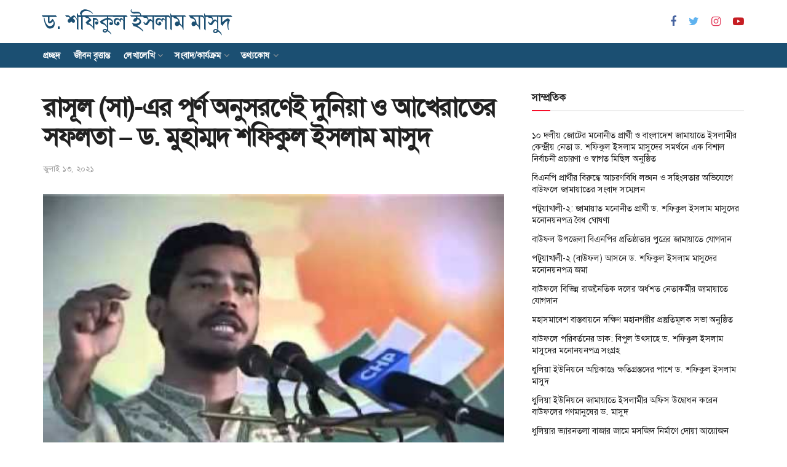

--- FILE ---
content_type: text/html; charset=UTF-8
request_url: https://shafiqulislammasud.com/250/article-details.html
body_size: 47674
content:
<!doctype html>
<!--[if lt IE 7]> <html class="no-js lt-ie9 lt-ie8 lt-ie7" lang="en-US"> <![endif]-->
<!--[if IE 7]>    <html class="no-js lt-ie9 lt-ie8" lang="en-US"> <![endif]-->
<!--[if IE 8]>    <html class="no-js lt-ie9" lang="en-US"> <![endif]-->
<!--[if IE 9]>    <html class="no-js lt-ie10" lang="en-US"> <![endif]-->
<!--[if gt IE 8]><!--> <html class="no-js" lang="en-US"> <!--<![endif]-->
<head>
    <meta http-equiv="Content-Type" content="text/html; charset=UTF-8" />
    <meta name='viewport' content='width=device-width, initial-scale=1, user-scalable=yes' />
    <link rel="profile" href="https://gmpg.org/xfn/11" />
    <link rel="pingback" href="https://shafiqulislammasud.com/xmlrpc.php" />
    <title>রাসূল (সা)-এর পূর্ণ অনুসরণেই দুনিয়া ও আখেরাতের সফলতা – ড. মুহাম্মদ শফিকুল ইসলাম মাসুদ &#8211; ড. শফিকুল ইসলাম মাসুদ</title>
<meta name='robots' content='max-image-preview:large' />
	<style>img:is([sizes="auto" i], [sizes^="auto," i]) { contain-intrinsic-size: 3000px 1500px }</style>
	<meta property="og:type" content="article">
<meta property="og:title" content="রাসূল (সা)-এর পূর্ণ অনুসরণেই দুনিয়া ও আখেরাতের সফ�">
<meta property="og:site_name" content="ড. শফিকুল ইসলাম মাসুদ">
<meta property="og:description" content="ড. মুহাম্মদ শফিকুল ইসলাম মাসুদ ১৯৭৮ সালের ১ মার্চ পটুয়াখালীতে জন্মগ্রহণ করেন। পিতার নাম অধ্যাপক">
<meta property="og:url" content="https://shafiqulislammasud.com/250/article-details.html">
<meta property="og:locale" content="en_US">
<meta property="og:image" content="https://shafiqulislammasud.com/wp-content/uploads/2021/07/hqdefault-1.jpg">
<meta property="og:image:height" content="360">
<meta property="og:image:width" content="480">
<meta property="article:published_time" content="2021-07-13T10:53:39+00:00">
<meta property="article:modified_time" content="2021-07-13T11:03:45+00:00">
<meta property="article:section" content="ইসলামী আন্দোলন">
<meta name="twitter:card" content="summary_large_image">
<meta name="twitter:title" content="রাসূল (সা)-এর পূর্ণ অনুসরণেই দুনিয়া ও আখেরাতের সফলতা – ড. মুহাম্মদ শফিকুল ইসলাম মাসুদ">
<meta name="twitter:description" content="ড. মুহাম্মদ শফিকুল ইসলাম মাসুদ ১৯৭৮ সালের ১ মার্চ পটুয়াখালীতে জন্মগ্রহণ করেন। পিতার নাম অধ্যাপক সিরাজ উদ্দিন খান, মাতার নাম">
<meta name="twitter:url" content="https://shafiqulislammasud.com/250/article-details.html">
<meta name="twitter:site" content="">
<meta name="twitter:image:src" content="https://shafiqulislammasud.com/wp-content/uploads/2021/07/hqdefault-1.jpg">
<meta name="twitter:image:width" content="480">
<meta name="twitter:image:height" content="360">
			<script type="text/javascript">
              var jnews_ajax_url = '/?ajax-request=jnews'
			</script>
			<link rel='dns-prefetch' href='//www.googletagmanager.com' />
<link rel='dns-prefetch' href='//stats.wp.com' />
<link rel="alternate" type="application/rss+xml" title="ড. শফিকুল ইসলাম মাসুদ &raquo; Feed" href="https://shafiqulislammasud.com/feed" />
<link rel="alternate" type="application/rss+xml" title="ড. শফিকুল ইসলাম মাসুদ &raquo; Comments Feed" href="https://shafiqulislammasud.com/comments/feed" />
<link rel="alternate" type="application/rss+xml" title="ড. শফিকুল ইসলাম মাসুদ &raquo; রাসূল (সা)-এর পূর্ণ অনুসরণেই দুনিয়া ও আখেরাতের সফলতা – ড. মুহাম্মদ শফিকুল ইসলাম মাসুদ Comments Feed" href="https://shafiqulislammasud.com/250/article-details.html/feed" />
<script type="text/javascript">
/* <![CDATA[ */
window._wpemojiSettings = {"baseUrl":"https:\/\/s.w.org\/images\/core\/emoji\/15.0.3\/72x72\/","ext":".png","svgUrl":"https:\/\/s.w.org\/images\/core\/emoji\/15.0.3\/svg\/","svgExt":".svg","source":{"concatemoji":"https:\/\/shafiqulislammasud.com\/wp-includes\/js\/wp-emoji-release.min.js?ver=6.7.4"}};
/*! This file is auto-generated */
!function(i,n){var o,s,e;function c(e){try{var t={supportTests:e,timestamp:(new Date).valueOf()};sessionStorage.setItem(o,JSON.stringify(t))}catch(e){}}function p(e,t,n){e.clearRect(0,0,e.canvas.width,e.canvas.height),e.fillText(t,0,0);var t=new Uint32Array(e.getImageData(0,0,e.canvas.width,e.canvas.height).data),r=(e.clearRect(0,0,e.canvas.width,e.canvas.height),e.fillText(n,0,0),new Uint32Array(e.getImageData(0,0,e.canvas.width,e.canvas.height).data));return t.every(function(e,t){return e===r[t]})}function u(e,t,n){switch(t){case"flag":return n(e,"\ud83c\udff3\ufe0f\u200d\u26a7\ufe0f","\ud83c\udff3\ufe0f\u200b\u26a7\ufe0f")?!1:!n(e,"\ud83c\uddfa\ud83c\uddf3","\ud83c\uddfa\u200b\ud83c\uddf3")&&!n(e,"\ud83c\udff4\udb40\udc67\udb40\udc62\udb40\udc65\udb40\udc6e\udb40\udc67\udb40\udc7f","\ud83c\udff4\u200b\udb40\udc67\u200b\udb40\udc62\u200b\udb40\udc65\u200b\udb40\udc6e\u200b\udb40\udc67\u200b\udb40\udc7f");case"emoji":return!n(e,"\ud83d\udc26\u200d\u2b1b","\ud83d\udc26\u200b\u2b1b")}return!1}function f(e,t,n){var r="undefined"!=typeof WorkerGlobalScope&&self instanceof WorkerGlobalScope?new OffscreenCanvas(300,150):i.createElement("canvas"),a=r.getContext("2d",{willReadFrequently:!0}),o=(a.textBaseline="top",a.font="600 32px Arial",{});return e.forEach(function(e){o[e]=t(a,e,n)}),o}function t(e){var t=i.createElement("script");t.src=e,t.defer=!0,i.head.appendChild(t)}"undefined"!=typeof Promise&&(o="wpEmojiSettingsSupports",s=["flag","emoji"],n.supports={everything:!0,everythingExceptFlag:!0},e=new Promise(function(e){i.addEventListener("DOMContentLoaded",e,{once:!0})}),new Promise(function(t){var n=function(){try{var e=JSON.parse(sessionStorage.getItem(o));if("object"==typeof e&&"number"==typeof e.timestamp&&(new Date).valueOf()<e.timestamp+604800&&"object"==typeof e.supportTests)return e.supportTests}catch(e){}return null}();if(!n){if("undefined"!=typeof Worker&&"undefined"!=typeof OffscreenCanvas&&"undefined"!=typeof URL&&URL.createObjectURL&&"undefined"!=typeof Blob)try{var e="postMessage("+f.toString()+"("+[JSON.stringify(s),u.toString(),p.toString()].join(",")+"));",r=new Blob([e],{type:"text/javascript"}),a=new Worker(URL.createObjectURL(r),{name:"wpTestEmojiSupports"});return void(a.onmessage=function(e){c(n=e.data),a.terminate(),t(n)})}catch(e){}c(n=f(s,u,p))}t(n)}).then(function(e){for(var t in e)n.supports[t]=e[t],n.supports.everything=n.supports.everything&&n.supports[t],"flag"!==t&&(n.supports.everythingExceptFlag=n.supports.everythingExceptFlag&&n.supports[t]);n.supports.everythingExceptFlag=n.supports.everythingExceptFlag&&!n.supports.flag,n.DOMReady=!1,n.readyCallback=function(){n.DOMReady=!0}}).then(function(){return e}).then(function(){var e;n.supports.everything||(n.readyCallback(),(e=n.source||{}).concatemoji?t(e.concatemoji):e.wpemoji&&e.twemoji&&(t(e.twemoji),t(e.wpemoji)))}))}((window,document),window._wpemojiSettings);
/* ]]> */
</script>
<style id='wp-emoji-styles-inline-css' type='text/css'>

	img.wp-smiley, img.emoji {
		display: inline !important;
		border: none !important;
		box-shadow: none !important;
		height: 1em !important;
		width: 1em !important;
		margin: 0 0.07em !important;
		vertical-align: -0.1em !important;
		background: none !important;
		padding: 0 !important;
	}
</style>
<link rel='stylesheet' id='wp-block-library-css' href='https://shafiqulislammasud.com/wp-includes/css/dist/block-library/style.min.css?ver=6.7.4' type='text/css' media='all' />
<link rel='stylesheet' id='mediaelement-css' href='https://shafiqulislammasud.com/wp-includes/js/mediaelement/mediaelementplayer-legacy.min.css?ver=4.2.17' type='text/css' media='all' />
<link rel='stylesheet' id='wp-mediaelement-css' href='https://shafiqulislammasud.com/wp-includes/js/mediaelement/wp-mediaelement.min.css?ver=6.7.4' type='text/css' media='all' />
<style id='jetpack-sharing-buttons-style-inline-css' type='text/css'>
.jetpack-sharing-buttons__services-list{display:flex;flex-direction:row;flex-wrap:wrap;gap:0;list-style-type:none;margin:5px;padding:0}.jetpack-sharing-buttons__services-list.has-small-icon-size{font-size:12px}.jetpack-sharing-buttons__services-list.has-normal-icon-size{font-size:16px}.jetpack-sharing-buttons__services-list.has-large-icon-size{font-size:24px}.jetpack-sharing-buttons__services-list.has-huge-icon-size{font-size:36px}@media print{.jetpack-sharing-buttons__services-list{display:none!important}}.editor-styles-wrapper .wp-block-jetpack-sharing-buttons{gap:0;padding-inline-start:0}ul.jetpack-sharing-buttons__services-list.has-background{padding:1.25em 2.375em}
</style>
<style id='classic-theme-styles-inline-css' type='text/css'>
/*! This file is auto-generated */
.wp-block-button__link{color:#fff;background-color:#32373c;border-radius:9999px;box-shadow:none;text-decoration:none;padding:calc(.667em + 2px) calc(1.333em + 2px);font-size:1.125em}.wp-block-file__button{background:#32373c;color:#fff;text-decoration:none}
</style>
<style id='global-styles-inline-css' type='text/css'>
:root{--wp--preset--aspect-ratio--square: 1;--wp--preset--aspect-ratio--4-3: 4/3;--wp--preset--aspect-ratio--3-4: 3/4;--wp--preset--aspect-ratio--3-2: 3/2;--wp--preset--aspect-ratio--2-3: 2/3;--wp--preset--aspect-ratio--16-9: 16/9;--wp--preset--aspect-ratio--9-16: 9/16;--wp--preset--color--black: #000000;--wp--preset--color--cyan-bluish-gray: #abb8c3;--wp--preset--color--white: #ffffff;--wp--preset--color--pale-pink: #f78da7;--wp--preset--color--vivid-red: #cf2e2e;--wp--preset--color--luminous-vivid-orange: #ff6900;--wp--preset--color--luminous-vivid-amber: #fcb900;--wp--preset--color--light-green-cyan: #7bdcb5;--wp--preset--color--vivid-green-cyan: #00d084;--wp--preset--color--pale-cyan-blue: #8ed1fc;--wp--preset--color--vivid-cyan-blue: #0693e3;--wp--preset--color--vivid-purple: #9b51e0;--wp--preset--gradient--vivid-cyan-blue-to-vivid-purple: linear-gradient(135deg,rgba(6,147,227,1) 0%,rgb(155,81,224) 100%);--wp--preset--gradient--light-green-cyan-to-vivid-green-cyan: linear-gradient(135deg,rgb(122,220,180) 0%,rgb(0,208,130) 100%);--wp--preset--gradient--luminous-vivid-amber-to-luminous-vivid-orange: linear-gradient(135deg,rgba(252,185,0,1) 0%,rgba(255,105,0,1) 100%);--wp--preset--gradient--luminous-vivid-orange-to-vivid-red: linear-gradient(135deg,rgba(255,105,0,1) 0%,rgb(207,46,46) 100%);--wp--preset--gradient--very-light-gray-to-cyan-bluish-gray: linear-gradient(135deg,rgb(238,238,238) 0%,rgb(169,184,195) 100%);--wp--preset--gradient--cool-to-warm-spectrum: linear-gradient(135deg,rgb(74,234,220) 0%,rgb(151,120,209) 20%,rgb(207,42,186) 40%,rgb(238,44,130) 60%,rgb(251,105,98) 80%,rgb(254,248,76) 100%);--wp--preset--gradient--blush-light-purple: linear-gradient(135deg,rgb(255,206,236) 0%,rgb(152,150,240) 100%);--wp--preset--gradient--blush-bordeaux: linear-gradient(135deg,rgb(254,205,165) 0%,rgb(254,45,45) 50%,rgb(107,0,62) 100%);--wp--preset--gradient--luminous-dusk: linear-gradient(135deg,rgb(255,203,112) 0%,rgb(199,81,192) 50%,rgb(65,88,208) 100%);--wp--preset--gradient--pale-ocean: linear-gradient(135deg,rgb(255,245,203) 0%,rgb(182,227,212) 50%,rgb(51,167,181) 100%);--wp--preset--gradient--electric-grass: linear-gradient(135deg,rgb(202,248,128) 0%,rgb(113,206,126) 100%);--wp--preset--gradient--midnight: linear-gradient(135deg,rgb(2,3,129) 0%,rgb(40,116,252) 100%);--wp--preset--font-size--small: 13px;--wp--preset--font-size--medium: 20px;--wp--preset--font-size--large: 36px;--wp--preset--font-size--x-large: 42px;--wp--preset--spacing--20: 0.44rem;--wp--preset--spacing--30: 0.67rem;--wp--preset--spacing--40: 1rem;--wp--preset--spacing--50: 1.5rem;--wp--preset--spacing--60: 2.25rem;--wp--preset--spacing--70: 3.38rem;--wp--preset--spacing--80: 5.06rem;--wp--preset--shadow--natural: 6px 6px 9px rgba(0, 0, 0, 0.2);--wp--preset--shadow--deep: 12px 12px 50px rgba(0, 0, 0, 0.4);--wp--preset--shadow--sharp: 6px 6px 0px rgba(0, 0, 0, 0.2);--wp--preset--shadow--outlined: 6px 6px 0px -3px rgba(255, 255, 255, 1), 6px 6px rgba(0, 0, 0, 1);--wp--preset--shadow--crisp: 6px 6px 0px rgba(0, 0, 0, 1);}:where(.is-layout-flex){gap: 0.5em;}:where(.is-layout-grid){gap: 0.5em;}body .is-layout-flex{display: flex;}.is-layout-flex{flex-wrap: wrap;align-items: center;}.is-layout-flex > :is(*, div){margin: 0;}body .is-layout-grid{display: grid;}.is-layout-grid > :is(*, div){margin: 0;}:where(.wp-block-columns.is-layout-flex){gap: 2em;}:where(.wp-block-columns.is-layout-grid){gap: 2em;}:where(.wp-block-post-template.is-layout-flex){gap: 1.25em;}:where(.wp-block-post-template.is-layout-grid){gap: 1.25em;}.has-black-color{color: var(--wp--preset--color--black) !important;}.has-cyan-bluish-gray-color{color: var(--wp--preset--color--cyan-bluish-gray) !important;}.has-white-color{color: var(--wp--preset--color--white) !important;}.has-pale-pink-color{color: var(--wp--preset--color--pale-pink) !important;}.has-vivid-red-color{color: var(--wp--preset--color--vivid-red) !important;}.has-luminous-vivid-orange-color{color: var(--wp--preset--color--luminous-vivid-orange) !important;}.has-luminous-vivid-amber-color{color: var(--wp--preset--color--luminous-vivid-amber) !important;}.has-light-green-cyan-color{color: var(--wp--preset--color--light-green-cyan) !important;}.has-vivid-green-cyan-color{color: var(--wp--preset--color--vivid-green-cyan) !important;}.has-pale-cyan-blue-color{color: var(--wp--preset--color--pale-cyan-blue) !important;}.has-vivid-cyan-blue-color{color: var(--wp--preset--color--vivid-cyan-blue) !important;}.has-vivid-purple-color{color: var(--wp--preset--color--vivid-purple) !important;}.has-black-background-color{background-color: var(--wp--preset--color--black) !important;}.has-cyan-bluish-gray-background-color{background-color: var(--wp--preset--color--cyan-bluish-gray) !important;}.has-white-background-color{background-color: var(--wp--preset--color--white) !important;}.has-pale-pink-background-color{background-color: var(--wp--preset--color--pale-pink) !important;}.has-vivid-red-background-color{background-color: var(--wp--preset--color--vivid-red) !important;}.has-luminous-vivid-orange-background-color{background-color: var(--wp--preset--color--luminous-vivid-orange) !important;}.has-luminous-vivid-amber-background-color{background-color: var(--wp--preset--color--luminous-vivid-amber) !important;}.has-light-green-cyan-background-color{background-color: var(--wp--preset--color--light-green-cyan) !important;}.has-vivid-green-cyan-background-color{background-color: var(--wp--preset--color--vivid-green-cyan) !important;}.has-pale-cyan-blue-background-color{background-color: var(--wp--preset--color--pale-cyan-blue) !important;}.has-vivid-cyan-blue-background-color{background-color: var(--wp--preset--color--vivid-cyan-blue) !important;}.has-vivid-purple-background-color{background-color: var(--wp--preset--color--vivid-purple) !important;}.has-black-border-color{border-color: var(--wp--preset--color--black) !important;}.has-cyan-bluish-gray-border-color{border-color: var(--wp--preset--color--cyan-bluish-gray) !important;}.has-white-border-color{border-color: var(--wp--preset--color--white) !important;}.has-pale-pink-border-color{border-color: var(--wp--preset--color--pale-pink) !important;}.has-vivid-red-border-color{border-color: var(--wp--preset--color--vivid-red) !important;}.has-luminous-vivid-orange-border-color{border-color: var(--wp--preset--color--luminous-vivid-orange) !important;}.has-luminous-vivid-amber-border-color{border-color: var(--wp--preset--color--luminous-vivid-amber) !important;}.has-light-green-cyan-border-color{border-color: var(--wp--preset--color--light-green-cyan) !important;}.has-vivid-green-cyan-border-color{border-color: var(--wp--preset--color--vivid-green-cyan) !important;}.has-pale-cyan-blue-border-color{border-color: var(--wp--preset--color--pale-cyan-blue) !important;}.has-vivid-cyan-blue-border-color{border-color: var(--wp--preset--color--vivid-cyan-blue) !important;}.has-vivid-purple-border-color{border-color: var(--wp--preset--color--vivid-purple) !important;}.has-vivid-cyan-blue-to-vivid-purple-gradient-background{background: var(--wp--preset--gradient--vivid-cyan-blue-to-vivid-purple) !important;}.has-light-green-cyan-to-vivid-green-cyan-gradient-background{background: var(--wp--preset--gradient--light-green-cyan-to-vivid-green-cyan) !important;}.has-luminous-vivid-amber-to-luminous-vivid-orange-gradient-background{background: var(--wp--preset--gradient--luminous-vivid-amber-to-luminous-vivid-orange) !important;}.has-luminous-vivid-orange-to-vivid-red-gradient-background{background: var(--wp--preset--gradient--luminous-vivid-orange-to-vivid-red) !important;}.has-very-light-gray-to-cyan-bluish-gray-gradient-background{background: var(--wp--preset--gradient--very-light-gray-to-cyan-bluish-gray) !important;}.has-cool-to-warm-spectrum-gradient-background{background: var(--wp--preset--gradient--cool-to-warm-spectrum) !important;}.has-blush-light-purple-gradient-background{background: var(--wp--preset--gradient--blush-light-purple) !important;}.has-blush-bordeaux-gradient-background{background: var(--wp--preset--gradient--blush-bordeaux) !important;}.has-luminous-dusk-gradient-background{background: var(--wp--preset--gradient--luminous-dusk) !important;}.has-pale-ocean-gradient-background{background: var(--wp--preset--gradient--pale-ocean) !important;}.has-electric-grass-gradient-background{background: var(--wp--preset--gradient--electric-grass) !important;}.has-midnight-gradient-background{background: var(--wp--preset--gradient--midnight) !important;}.has-small-font-size{font-size: var(--wp--preset--font-size--small) !important;}.has-medium-font-size{font-size: var(--wp--preset--font-size--medium) !important;}.has-large-font-size{font-size: var(--wp--preset--font-size--large) !important;}.has-x-large-font-size{font-size: var(--wp--preset--font-size--x-large) !important;}
:where(.wp-block-post-template.is-layout-flex){gap: 1.25em;}:where(.wp-block-post-template.is-layout-grid){gap: 1.25em;}
:where(.wp-block-columns.is-layout-flex){gap: 2em;}:where(.wp-block-columns.is-layout-grid){gap: 2em;}
:root :where(.wp-block-pullquote){font-size: 1.5em;line-height: 1.6;}
</style>
<link rel='stylesheet' id='jnews-previewslider-css' href='https://shafiqulislammasud.com/wp-content/plugins/jnews-gallery/assets/css/previewslider.css' type='text/css' media='all' />
<link rel='stylesheet' id='jnews-previewslider-responsive-css' href='https://shafiqulislammasud.com/wp-content/plugins/jnews-gallery/assets/css/previewslider-responsive.css' type='text/css' media='all' />
<link rel='stylesheet' id='js_composer_front-css' href='https://shafiqulislammasud.com/wp-content/plugins/js_composer/assets/css/js_composer.min.css?ver=6.4.1' type='text/css' media='all' />
<link rel='stylesheet' id='jnews-frontend-css' href='https://shafiqulislammasud.com/wp-content/themes/jnews/assets/dist/frontend.min.css?ver=7.1.3' type='text/css' media='all' />
<link rel='stylesheet' id='jnews-style-css' href='https://shafiqulislammasud.com/wp-content/themes/jnews/style.css?ver=7.1.3' type='text/css' media='all' />
<link rel='stylesheet' id='jnews-darkmode-css' href='https://shafiqulislammasud.com/wp-content/themes/jnews/assets/css/darkmode.css?ver=7.1.3' type='text/css' media='all' />
<script type="text/javascript" src="https://shafiqulislammasud.com/wp-content/plugins/enable-jquery-migrate-helper/js/jquery/jquery-1.12.4-wp.js?ver=1.12.4-wp" id="jquery-core-js"></script>
<script type="text/javascript" src="https://shafiqulislammasud.com/wp-content/plugins/enable-jquery-migrate-helper/js/jquery-migrate/jquery-migrate-1.4.1-wp.js?ver=1.4.1-wp" id="jquery-migrate-js"></script>
<script type="text/javascript" src="https://shafiqulislammasud.com/wp-content/plugins/jnews-gallery/assets/js/jquery.previewslider.js" id="jnews-previewslider-js"></script>
<script type="text/javascript" src="https://shafiqulislammasud.com/wp-content/plugins/revslider/public/assets/js/rbtools.min.js?ver=6.6.20" async id="tp-tools-js"></script>
<script type="text/javascript" src="https://shafiqulislammasud.com/wp-content/plugins/revslider/public/assets/js/rs6.min.js?ver=6.6.20" async id="revmin-js"></script>

<!-- Google tag (gtag.js) snippet added by Site Kit -->

<!-- Google Analytics snippet added by Site Kit -->
<script type="text/javascript" src="https://www.googletagmanager.com/gtag/js?id=GT-NNSJ8894" id="google_gtagjs-js" async></script>
<script type="text/javascript" id="google_gtagjs-js-after">
/* <![CDATA[ */
window.dataLayer = window.dataLayer || [];function gtag(){dataLayer.push(arguments);}
gtag("set","linker",{"domains":["shafiqulislammasud.com"]});
gtag("js", new Date());
gtag("set", "developer_id.dZTNiMT", true);
gtag("config", "GT-NNSJ8894");
 window._googlesitekit = window._googlesitekit || {}; window._googlesitekit.throttledEvents = []; window._googlesitekit.gtagEvent = (name, data) => { var key = JSON.stringify( { name, data } ); if ( !! window._googlesitekit.throttledEvents[ key ] ) { return; } window._googlesitekit.throttledEvents[ key ] = true; setTimeout( () => { delete window._googlesitekit.throttledEvents[ key ]; }, 5 ); gtag( "event", name, { ...data, event_source: "site-kit" } ); } 
/* ]]> */
</script>

<!-- End Google tag (gtag.js) snippet added by Site Kit -->
<link rel="https://api.w.org/" href="https://shafiqulislammasud.com/wp-json/" /><link rel="alternate" title="JSON" type="application/json" href="https://shafiqulislammasud.com/wp-json/wp/v2/posts/250" /><link rel="EditURI" type="application/rsd+xml" title="RSD" href="https://shafiqulislammasud.com/xmlrpc.php?rsd" />
<meta name="generator" content="WordPress 6.7.4" />
<link rel="canonical" href="https://shafiqulislammasud.com/250/article-details.html" />
<link rel='shortlink' href='https://shafiqulislammasud.com/?p=250' />
<link rel="alternate" title="oEmbed (JSON)" type="application/json+oembed" href="https://shafiqulislammasud.com/wp-json/oembed/1.0/embed?url=https%3A%2F%2Fshafiqulislammasud.com%2F250%2Farticle-details.html" />
<link rel="alternate" title="oEmbed (XML)" type="text/xml+oembed" href="https://shafiqulislammasud.com/wp-json/oembed/1.0/embed?url=https%3A%2F%2Fshafiqulislammasud.com%2F250%2Farticle-details.html&#038;format=xml" />
	<script type="text/javascript">
	    var ajaxurl = 'https://shafiqulislammasud.com/wp-admin/admin-ajax.php';
	</script>

	<style type="text/css">
		.ajax-calendar{
			position:relative;
		}

		#bddp_ac_widget th {
		background: none repeat scroll 0 0 #2cb2bc;
		color: #FFFFFF;
		font-weight: normal;
		padding: 5px 1px;
		text-align: center;
		 font-size: 16px;
		}
		#bddp_ac_widget {
			padding: 5px;
		}
		
		#bddp_ac_widget td {
			border: 1px solid #CCCCCC;
			text-align: center;
		}
		
		#my-calendar a {
			background: none repeat scroll 0 0 #008000;
			color: #FFFFFF;
			display: block;
			padding: 6px 0;
			width: 100% !important;
		}
		#my-calendar{
			width:100%;
		}
		
		
		#my_calender span {
			display: block;
			padding: 6px 0;
			width: 100% !important;
		}
		
		#today a,#today span {
			   background: none repeat scroll 0 0 #2cb2bc !important;
			color: #FFFFFF;
		}
		#bddp_ac_widget #my_year {
			float: right;
		}
		.select_ca #my_month {
			float: left;
		}

	</style>
	<meta name="generator" content="Site Kit by Google 1.146.0" />	<style>img#wpstats{display:none}</style>
		<meta name="generator" content="Powered by WPBakery Page Builder - drag and drop page builder for WordPress."/>
<meta name="generator" content="Powered by Slider Revolution 6.6.20 - responsive, Mobile-Friendly Slider Plugin for WordPress with comfortable drag and drop interface." />
<script type='application/ld+json'>{"@context":"http:\/\/schema.org","@type":"WebSite","@id":"https:\/\/shafiqulislammasud.com\/#website","url":"https:\/\/shafiqulislammasud.com\/","name":"","potentialAction":{"@type":"SearchAction","target":"https:\/\/shafiqulislammasud.com\/?s={search_term_string}","query-input":"required name=search_term_string"}}</script>
<link rel="icon" href="https://shafiqulislammasud.com/wp-content/uploads/2018/05/cropped-cropped-cropped-favicon-32x32.png" sizes="32x32" />
<link rel="icon" href="https://shafiqulislammasud.com/wp-content/uploads/2018/05/cropped-cropped-cropped-favicon-192x192.png" sizes="192x192" />
<link rel="apple-touch-icon" href="https://shafiqulislammasud.com/wp-content/uploads/2018/05/cropped-cropped-cropped-favicon-180x180.png" />
<meta name="msapplication-TileImage" content="https://shafiqulislammasud.com/wp-content/uploads/2018/05/cropped-cropped-cropped-favicon-270x270.png" />
<style id="jeg_dynamic_css" type="text/css" data-type="jeg_custom-css"> @font-face { font-family: 'SolaimanLipi'; src: url('https://shafiqulislammasud.com/wp-content/uploads/2018/05/SolaimanLipi.ttf') format('truetype') ; font-weight: 400; font-style: normal; } .jeg_midbar { height : 70px; } .jeg_header .jeg_bottombar.jeg_navbar,.jeg_bottombar .jeg_nav_icon { height : 40px; } .jeg_header .jeg_bottombar.jeg_navbar, .jeg_header .jeg_bottombar .jeg_main_menu:not(.jeg_menu_style_1) > li > a, .jeg_header .jeg_bottombar .jeg_menu_style_1 > li, .jeg_header .jeg_bottombar .jeg_menu:not(.jeg_main_menu) > li > a { line-height : 40px; } .jeg_header .jeg_bottombar.jeg_navbar_wrapper:not(.jeg_navbar_boxed), .jeg_header .jeg_bottombar.jeg_navbar_boxed .jeg_nav_row { background : #1b4f72; } .jeg_header_sticky .jeg_navbar_wrapper:not(.jeg_navbar_boxed), .jeg_header_sticky .jeg_navbar_boxed .jeg_nav_row { background : #1b4f72; } .jeg_header .jeg_menu.jeg_main_menu > li > a { color : #ffffff; } .jeg_navbar_wrapper .jeg_menu li > ul { background : #1b4f72; } .jeg_navbar_wrapper .jeg_menu li > ul li > a { color : #ffffff; } .jeg_navbar_wrapper .jeg_menu li > ul li:hover > a, .jeg_navbar_wrapper .jeg_menu li > ul li.sfHover > a, .jeg_navbar_wrapper .jeg_menu li > ul li.current-menu-item > a, .jeg_navbar_wrapper .jeg_menu li > ul li.current-menu-ancestor > a { background : #ffffff; } .jeg_header .jeg_navbar_wrapper .jeg_menu li > ul li:hover > a, .jeg_header .jeg_navbar_wrapper .jeg_menu li > ul li.sfHover > a, .jeg_header .jeg_navbar_wrapper .jeg_menu li > ul li.current-menu-item > a, .jeg_header .jeg_navbar_wrapper .jeg_menu li > ul li.current-menu-ancestor > a, .jeg_header .jeg_navbar_wrapper .jeg_menu li > ul li:hover > .sf-with-ul:after, .jeg_header .jeg_navbar_wrapper .jeg_menu li > ul li.sfHover > .sf-with-ul:after, .jeg_header .jeg_navbar_wrapper .jeg_menu li > ul li.current-menu-item > .sf-with-ul:after, .jeg_header .jeg_navbar_wrapper .jeg_menu li > ul li.current-menu-ancestor > .sf-with-ul:after { color : #000000; } .jeg_nav_item.jeg_logo .site-title a { font-size: 35px; color : #1b4f72;  } .jeg_stickybar .jeg_nav_item.jeg_logo .site-title a { color : #ffffff;  } .jeg_nav_item.jeg_mobile_logo .site-title a { color : #ffffff;  } .jeg_footer_content,.jeg_footer.dark .jeg_footer_content { background-color : #1b4f72; color : #ffffff; } .jeg_footer_secondary,.jeg_footer.dark .jeg_footer_secondary,.jeg_footer_bottom,.jeg_footer.dark .jeg_footer_bottom,.jeg_footer_sidecontent .jeg_footer_primary { color : #ffffff; } .jeg_menu_footer a,.jeg_footer.dark .jeg_menu_footer a,.jeg_footer_sidecontent .jeg_footer_primary .col-md-7 .jeg_menu_footer a { color : #ffffff; } body,input,textarea,select,.chosen-container-single .chosen-single,.btn,.button { font-family: SolaimanLipi,Helvetica,Arial,sans-serif; } .jeg_header, .jeg_mobile_wrapper { font-family: SolaimanLipi,Helvetica,Arial,sans-serif; } .jeg_main_menu > li > a { font-family: SolaimanLipi,Helvetica,Arial,sans-serif; } .jeg_post_title, .entry-header .jeg_post_title, .jeg_single_tpl_2 .entry-header .jeg_post_title, .jeg_single_tpl_3 .entry-header .jeg_post_title, .jeg_single_tpl_6 .entry-header .jeg_post_title { font-family: SolaimanLipi,Helvetica,Arial,sans-serif; } h3.jeg_block_title, .jeg_footer .jeg_footer_heading h3, .jeg_footer .widget h2, .jeg_tabpost_nav li { font-family: SolaimanLipi,Helvetica,Arial,sans-serif; } .jeg_post_excerpt p, .content-inner p { font-family: SolaimanLipi,Helvetica,Arial,sans-serif; } </style><style type="text/css">
					.no_thumbnail .jeg_thumb,
					.thumbnail-container.no_thumbnail {
					    display: none !important;
					}
					.jeg_search_result .jeg_pl_xs_3.no_thumbnail .jeg_postblock_content,
					.jeg_sidefeed .jeg_pl_xs_3.no_thumbnail .jeg_postblock_content,
					.jeg_pl_sm.no_thumbnail .jeg_postblock_content {
					    margin-left: 0;
					}
					.jeg_postblock_11 .no_thumbnail .jeg_postblock_content,
					.jeg_postblock_12 .no_thumbnail .jeg_postblock_content,
					.jeg_postblock_12.jeg_col_3o3 .no_thumbnail .jeg_postblock_content  {
					    margin-top: 0;
					}
					.jeg_postblock_15 .jeg_pl_md_box.no_thumbnail .jeg_postblock_content,
					.jeg_postblock_19 .jeg_pl_md_box.no_thumbnail .jeg_postblock_content,
					.jeg_postblock_24 .jeg_pl_md_box.no_thumbnail .jeg_postblock_content,
					.jeg_sidefeed .jeg_pl_md_box .jeg_postblock_content {
					    position: relative;
					}
					.jeg_postblock_carousel_2 .no_thumbnail .jeg_post_title a,
					.jeg_postblock_carousel_2 .no_thumbnail .jeg_post_title a:hover,
					.jeg_postblock_carousel_2 .no_thumbnail .jeg_post_meta .fa {
					    color: #212121 !important;
					} 
				</style><script>function setREVStartSize(e){
			//window.requestAnimationFrame(function() {
				window.RSIW = window.RSIW===undefined ? window.innerWidth : window.RSIW;
				window.RSIH = window.RSIH===undefined ? window.innerHeight : window.RSIH;
				try {
					var pw = document.getElementById(e.c).parentNode.offsetWidth,
						newh;
					pw = pw===0 || isNaN(pw) || (e.l=="fullwidth" || e.layout=="fullwidth") ? window.RSIW : pw;
					e.tabw = e.tabw===undefined ? 0 : parseInt(e.tabw);
					e.thumbw = e.thumbw===undefined ? 0 : parseInt(e.thumbw);
					e.tabh = e.tabh===undefined ? 0 : parseInt(e.tabh);
					e.thumbh = e.thumbh===undefined ? 0 : parseInt(e.thumbh);
					e.tabhide = e.tabhide===undefined ? 0 : parseInt(e.tabhide);
					e.thumbhide = e.thumbhide===undefined ? 0 : parseInt(e.thumbhide);
					e.mh = e.mh===undefined || e.mh=="" || e.mh==="auto" ? 0 : parseInt(e.mh,0);
					if(e.layout==="fullscreen" || e.l==="fullscreen")
						newh = Math.max(e.mh,window.RSIH);
					else{
						e.gw = Array.isArray(e.gw) ? e.gw : [e.gw];
						for (var i in e.rl) if (e.gw[i]===undefined || e.gw[i]===0) e.gw[i] = e.gw[i-1];
						e.gh = e.el===undefined || e.el==="" || (Array.isArray(e.el) && e.el.length==0)? e.gh : e.el;
						e.gh = Array.isArray(e.gh) ? e.gh : [e.gh];
						for (var i in e.rl) if (e.gh[i]===undefined || e.gh[i]===0) e.gh[i] = e.gh[i-1];
											
						var nl = new Array(e.rl.length),
							ix = 0,
							sl;
						e.tabw = e.tabhide>=pw ? 0 : e.tabw;
						e.thumbw = e.thumbhide>=pw ? 0 : e.thumbw;
						e.tabh = e.tabhide>=pw ? 0 : e.tabh;
						e.thumbh = e.thumbhide>=pw ? 0 : e.thumbh;
						for (var i in e.rl) nl[i] = e.rl[i]<window.RSIW ? 0 : e.rl[i];
						sl = nl[0];
						for (var i in nl) if (sl>nl[i] && nl[i]>0) { sl = nl[i]; ix=i;}
						var m = pw>(e.gw[ix]+e.tabw+e.thumbw) ? 1 : (pw-(e.tabw+e.thumbw)) / (e.gw[ix]);
						newh =  (e.gh[ix] * m) + (e.tabh + e.thumbh);
					}
					var el = document.getElementById(e.c);
					if (el!==null && el) el.style.height = newh+"px";
					el = document.getElementById(e.c+"_wrapper");
					if (el!==null && el) {
						el.style.height = newh+"px";
						el.style.display = "block";
					}
				} catch(e){
					console.log("Failure at Presize of Slider:" + e)
				}
			//});
		  };</script>
		<style type="text/css" id="wp-custom-css">
			.jeg_meta_author {
    display: none !important;
}

div.jeg_meta_comment {
display: none;
}


.jeg_module_hook .jeg_post_category {
    display: none;
}		</style>
		<noscript><style> .wpb_animate_when_almost_visible { opacity: 1; }</style></noscript></head>
<body data-rsssl=1 class="post-template-default single single-post postid-250 single-format-standard wp-embed-responsive jeg_toggle_dark jeg_single_tpl_1 jnews jsc_normal wpb-js-composer js-comp-ver-6.4.1 vc_responsive">

    
    
    <div class="jeg_ad jeg_ad_top jnews_header_top_ads">
        <div class='ads-wrapper  '></div>    </div>

    <!-- The Main Wrapper
    ============================================= -->
    <div class="jeg_viewport">

        
        <div class="jeg_header_wrapper">
            <div class="jeg_header_instagram_wrapper">
    </div>

<!-- HEADER -->
<div class="jeg_header normal">
    <div class="jeg_midbar jeg_container normal">
    <div class="container">
        <div class="jeg_nav_row">
            
                <div class="jeg_nav_col jeg_nav_left jeg_nav_normal">
                    <div class="item_wrap jeg_nav_alignleft">
                        <div class="jeg_nav_item jeg_logo jeg_desktop_logo">
			<div class="site-title">
	    	<a href="https://shafiqulislammasud.com/" style="padding: 0 0 0 0;">
	    	    ড. শফিকুল ইসলাম মাসুদ	    	</a>
	    </div>
	</div>                    </div>
                </div>

                
                <div class="jeg_nav_col jeg_nav_center jeg_nav_normal">
                    <div class="item_wrap jeg_nav_aligncenter">
                                            </div>
                </div>

                
                <div class="jeg_nav_col jeg_nav_right jeg_nav_grow">
                    <div class="item_wrap jeg_nav_alignright">
                        			<div
				class="jeg_nav_item socials_widget jeg_social_icon_block nobg">
				<a href="https://www.facebook.com/Dr.MasudOfficial" target='_blank' class="jeg_facebook"><i class="fa fa-facebook"></i> </a><a href="https://twitter.com/safiqul_masud" target='_blank' class="jeg_twitter"><i class="fa fa-twitter"></i> </a><a href="https://www.instagram.com/drsimasud/" target='_blank' class="jeg_instagram"><i class="fa fa-instagram"></i> </a><a href="https://www.youtube.com/@drshafiqulislammasud" target='_blank' class="jeg_youtube"><i class="fa fa-youtube-play"></i> </a>			</div>
			                    </div>
                </div>

                        </div>
    </div>
</div><div class="jeg_bottombar jeg_navbar jeg_container jeg_navbar_wrapper jeg_navbar_normal jeg_navbar_normal">
    <div class="container">
        <div class="jeg_nav_row">
            
                <div class="jeg_nav_col jeg_nav_left jeg_nav_grow">
                    <div class="item_wrap jeg_nav_alignleft">
                        <div class="jeg_main_menu_wrapper">
<div class="jeg_nav_item jeg_mainmenu_wrap"><ul class="jeg_menu jeg_main_menu jeg_menu_style_1" data-animation="animate"><li id="menu-item-47" class="menu-item menu-item-type-post_type menu-item-object-page menu-item-home menu-item-47 bgnav" data-item-row="default" ><a href="https://shafiqulislammasud.com/">প্রচ্ছদ</a></li>
<li id="menu-item-37" class="menu-item menu-item-type-post_type menu-item-object-page menu-item-37 bgnav" data-item-row="default" ><a href="https://shafiqulislammasud.com/biography">জীবন বৃত্তান্ত</a></li>
<li id="menu-item-38" class="menu-item menu-item-type-taxonomy menu-item-object-category current-post-ancestor current-menu-parent current-post-parent menu-item-has-children menu-item-38 bgnav" data-item-row="default" ><a href="https://shafiqulislammasud.com/category/blog">লেখালেখি</a>
<ul class="sub-menu">
	<li id="menu-item-39" class="menu-item menu-item-type-taxonomy menu-item-object-category menu-item-39 bgnav" data-item-row="default" ><a href="https://shafiqulislammasud.com/category/blog/economics">অর্থনীতি</a></li>
	<li id="menu-item-40" class="menu-item menu-item-type-taxonomy menu-item-object-category menu-item-40 bgnav" data-item-row="default" ><a href="https://shafiqulislammasud.com/category/blog/history">ইতিহাস</a></li>
	<li id="menu-item-42" class="menu-item menu-item-type-taxonomy menu-item-object-category menu-item-42 bgnav" data-item-row="default" ><a href="https://shafiqulislammasud.com/category/blog/religion">ধর্ম</a></li>
	<li id="menu-item-41" class="menu-item menu-item-type-taxonomy menu-item-object-category current-post-ancestor current-menu-parent current-post-parent menu-item-41 bgnav" data-item-row="default" ><a href="https://shafiqulislammasud.com/category/blog/islamic-movement">ইসলামী আন্দোলন</a></li>
	<li id="menu-item-43" class="menu-item menu-item-type-taxonomy menu-item-object-category menu-item-43 bgnav" data-item-row="default" ><a href="https://shafiqulislammasud.com/category/blog/bangladesh">বাংলাদেশ</a></li>
	<li id="menu-item-45" class="menu-item menu-item-type-taxonomy menu-item-object-category current-post-ancestor current-menu-parent current-post-parent menu-item-45 bgnav" data-item-row="default" ><a href="https://shafiqulislammasud.com/category/blog/politics">রাজনীতি</a></li>
	<li id="menu-item-46" class="menu-item menu-item-type-taxonomy menu-item-object-category menu-item-46 bgnav" data-item-row="default" ><a href="https://shafiqulislammasud.com/category/blog/culture">সংস্কৃতি</a></li>
	<li id="menu-item-44" class="menu-item menu-item-type-taxonomy menu-item-object-category current-post-ancestor current-menu-parent current-post-parent menu-item-44 bgnav" data-item-row="default" ><a href="https://shafiqulislammasud.com/category/blog/others">বিবিধ</a></li>
</ul>
</li>
<li id="menu-item-48" class="menu-item menu-item-type-taxonomy menu-item-object-category menu-item-has-children menu-item-48 bgnav" data-item-row="default" ><a href="https://shafiqulislammasud.com/category/events">সংবাদ/কার্যক্রম</a>
<ul class="sub-menu">
	<li id="menu-item-55" class="menu-item menu-item-type-taxonomy menu-item-object-category menu-item-55 bgnav" data-item-row="default" ><a href="https://shafiqulislammasud.com/category/events/statement-message">বিবৃতি/বাণী</a></li>
	<li id="menu-item-52" class="menu-item menu-item-type-taxonomy menu-item-object-category menu-item-52 bgnav" data-item-row="default" ><a href="https://shafiqulislammasud.com/category/events/preaching-activities">দাওয়াহ কার্যক্রম</a></li>
	<li id="menu-item-60" class="menu-item menu-item-type-taxonomy menu-item-object-category menu-item-60 bgnav" data-item-row="default" ><a href="https://shafiqulislammasud.com/category/events/social-welfare">সমাজ কল্যাণ</a></li>
	<li id="menu-item-59" class="menu-item menu-item-type-taxonomy menu-item-object-category menu-item-59 bgnav" data-item-row="default" ><a href="https://shafiqulislammasud.com/category/events/organization-politics">সংগঠন ও রাজনীতি</a></li>
	<li id="menu-item-57" class="menu-item menu-item-type-taxonomy menu-item-object-category menu-item-57 bgnav" data-item-row="default" ><a href="https://shafiqulislammasud.com/category/events/education-training">শিক্ষা ও প্রশিক্ষণ</a></li>
	<li id="menu-item-62" class="menu-item menu-item-type-taxonomy menu-item-object-category menu-item-62 bgnav" data-item-row="default" ><a href="https://shafiqulislammasud.com/category/events/healthcare">স্বাস্থ্যসেবা</a></li>
	<li id="menu-item-58" class="menu-item menu-item-type-taxonomy menu-item-object-category menu-item-58 bgnav" data-item-row="default" ><a href="https://shafiqulislammasud.com/category/events/labor-welfare">শ্রমিক কল্যাণ</a></li>
	<li id="menu-item-49" class="menu-item menu-item-type-taxonomy menu-item-object-category menu-item-49 bgnav" data-item-row="default" ><a href="https://shafiqulislammasud.com/category/events/law-human-rights">আইন ও মানবাধিকার</a></li>
	<li id="menu-item-51" class="menu-item menu-item-type-taxonomy menu-item-object-category menu-item-51 bgnav" data-item-row="default" ><a href="https://shafiqulislammasud.com/category/events/information-research">তথ্য ও গবেষণা</a></li>
	<li id="menu-item-54" class="menu-item menu-item-type-taxonomy menu-item-object-category menu-item-54 bgnav" data-item-row="default" ><a href="https://shafiqulislammasud.com/category/events/science-it">বিজ্ঞান ও তথ্যপ্রযুক্তি</a></li>
	<li id="menu-item-61" class="menu-item menu-item-type-taxonomy menu-item-object-category menu-item-61 bgnav" data-item-row="default" ><a href="https://shafiqulislammasud.com/category/events/literature-culture">সাহিত্য ও সংস্কৃতি</a></li>
	<li id="menu-item-53" class="menu-item menu-item-type-taxonomy menu-item-object-category menu-item-53 bgnav" data-item-row="default" ><a href="https://shafiqulislammasud.com/category/events/environmental-agricultural-development">পরিবেশ ও কৃষি উন্নয়ন</a></li>
	<li id="menu-item-56" class="menu-item menu-item-type-taxonomy menu-item-object-category menu-item-56 bgnav" data-item-row="default" ><a href="https://shafiqulislammasud.com/category/events/youth-sports">যুব ও ক্রীড়া</a></li>
	<li id="menu-item-50" class="menu-item menu-item-type-taxonomy menu-item-object-category menu-item-50 bgnav" data-item-row="default" ><a href="https://shafiqulislammasud.com/category/events/international">আন্তর্জাতিক</a></li>
</ul>
</li>
<li id="menu-item-63" class="menu-item menu-item-type-taxonomy menu-item-object-category menu-item-has-children menu-item-63 bgnav" data-item-row="default" ><a href="https://shafiqulislammasud.com/category/informatics">তথ্যকোষ</a>
<ul class="sub-menu">
	<li id="menu-item-68" class="menu-item menu-item-type-taxonomy menu-item-object-category menu-item-68 bgnav" data-item-row="default" ><a href="https://shafiqulislammasud.com/category/informatics/books">বই</a></li>
	<li id="menu-item-69" class="menu-item menu-item-type-taxonomy menu-item-object-category menu-item-69 bgnav" data-item-row="default" ><a href="https://shafiqulislammasud.com/category/informatics/speech">বক্তব্য</a></li>
	<li id="menu-item-64" class="menu-item menu-item-type-taxonomy menu-item-object-category menu-item-64 bgnav" data-item-row="default" ><a href="https://shafiqulislammasud.com/category/informatics/quote">উদ্ধৃতি</a></li>
	<li id="menu-item-73" class="menu-item menu-item-type-taxonomy menu-item-object-category menu-item-73 bgnav" data-item-row="default" ><a href="https://shafiqulislammasud.com/category/informatics/interview">সাক্ষাৎকার</a></li>
	<li id="menu-item-70" class="menu-item menu-item-type-taxonomy menu-item-object-category menu-item-70 bgnav" data-item-row="default" ><a href="https://shafiqulislammasud.com/category/informatics/special-articles">বিশেষ প্রতিবেদন</a></li>
	<li id="menu-item-74" class="menu-item menu-item-type-taxonomy menu-item-object-category menu-item-74 bgnav" data-item-row="default" ><a href="https://shafiqulislammasud.com/category/informatics/commemoration">স্মারক</a></li>
	<li id="menu-item-71" class="menu-item menu-item-type-taxonomy menu-item-object-category menu-item-71 bgnav" data-item-row="default" ><a href="https://shafiqulislammasud.com/category/informatics/booklet-leaflet">বুকলেট/লিফলেট</a></li>
	<li id="menu-item-67" class="menu-item menu-item-type-taxonomy menu-item-object-category menu-item-67 bgnav" data-item-row="default" ><a href="https://shafiqulislammasud.com/category/informatics/poster">পোস্টার</a></li>
	<li id="menu-item-66" class="menu-item menu-item-type-taxonomy menu-item-object-category menu-item-66 bgnav" data-item-row="default" ><a href="https://shafiqulislammasud.com/category/informatics/documentaries">ডকুমেন্টারি</a></li>
	<li id="menu-item-65" class="menu-item menu-item-type-taxonomy menu-item-object-category menu-item-65 bgnav" data-item-row="default" ><a href="https://shafiqulislammasud.com/category/informatics/photo-gallery">ছবি গ্যালারী</a></li>
	<li id="menu-item-72" class="menu-item menu-item-type-taxonomy menu-item-object-category menu-item-72 bgnav" data-item-row="default" ><a href="https://shafiqulislammasud.com/category/informatics/video-gallery">ভিডিও গ্যালারী</a></li>
</ul>
</li>
</ul></div></div>
                    </div>
                </div>

                
                <div class="jeg_nav_col jeg_nav_center jeg_nav_normal">
                    <div class="item_wrap jeg_nav_aligncenter">
                                            </div>
                </div>

                
                <div class="jeg_nav_col jeg_nav_right jeg_nav_normal">
                    <div class="item_wrap jeg_nav_alignright">
                                            </div>
                </div>

                        </div>
    </div>
</div></div><!-- /.jeg_header -->        </div>

        <div class="jeg_header_sticky">
            <div class="sticky_blankspace"></div>
<div class="jeg_header normal">
    <div class="jeg_container">
        <div data-mode="scroll" class="jeg_stickybar jeg_navbar jeg_navbar_wrapper jeg_navbar_normal jeg_navbar_normal">
            <div class="container">
    <div class="jeg_nav_row">
        
            <div class="jeg_nav_col jeg_nav_left jeg_nav_grow">
                <div class="item_wrap jeg_nav_alignleft">
                    <div class="jeg_main_menu_wrapper">
<div class="jeg_nav_item jeg_mainmenu_wrap"><ul class="jeg_menu jeg_main_menu jeg_menu_style_1" data-animation="animate"><li class="menu-item menu-item-type-post_type menu-item-object-page menu-item-home menu-item-47 bgnav" data-item-row="default" ><a href="https://shafiqulislammasud.com/">প্রচ্ছদ</a></li>
<li class="menu-item menu-item-type-post_type menu-item-object-page menu-item-37 bgnav" data-item-row="default" ><a href="https://shafiqulislammasud.com/biography">জীবন বৃত্তান্ত</a></li>
<li class="menu-item menu-item-type-taxonomy menu-item-object-category current-post-ancestor current-menu-parent current-post-parent menu-item-has-children menu-item-38 bgnav" data-item-row="default" ><a href="https://shafiqulislammasud.com/category/blog">লেখালেখি</a>
<ul class="sub-menu">
	<li class="menu-item menu-item-type-taxonomy menu-item-object-category menu-item-39 bgnav" data-item-row="default" ><a href="https://shafiqulislammasud.com/category/blog/economics">অর্থনীতি</a></li>
	<li class="menu-item menu-item-type-taxonomy menu-item-object-category menu-item-40 bgnav" data-item-row="default" ><a href="https://shafiqulislammasud.com/category/blog/history">ইতিহাস</a></li>
	<li class="menu-item menu-item-type-taxonomy menu-item-object-category menu-item-42 bgnav" data-item-row="default" ><a href="https://shafiqulislammasud.com/category/blog/religion">ধর্ম</a></li>
	<li class="menu-item menu-item-type-taxonomy menu-item-object-category current-post-ancestor current-menu-parent current-post-parent menu-item-41 bgnav" data-item-row="default" ><a href="https://shafiqulislammasud.com/category/blog/islamic-movement">ইসলামী আন্দোলন</a></li>
	<li class="menu-item menu-item-type-taxonomy menu-item-object-category menu-item-43 bgnav" data-item-row="default" ><a href="https://shafiqulislammasud.com/category/blog/bangladesh">বাংলাদেশ</a></li>
	<li class="menu-item menu-item-type-taxonomy menu-item-object-category current-post-ancestor current-menu-parent current-post-parent menu-item-45 bgnav" data-item-row="default" ><a href="https://shafiqulislammasud.com/category/blog/politics">রাজনীতি</a></li>
	<li class="menu-item menu-item-type-taxonomy menu-item-object-category menu-item-46 bgnav" data-item-row="default" ><a href="https://shafiqulislammasud.com/category/blog/culture">সংস্কৃতি</a></li>
	<li class="menu-item menu-item-type-taxonomy menu-item-object-category current-post-ancestor current-menu-parent current-post-parent menu-item-44 bgnav" data-item-row="default" ><a href="https://shafiqulislammasud.com/category/blog/others">বিবিধ</a></li>
</ul>
</li>
<li class="menu-item menu-item-type-taxonomy menu-item-object-category menu-item-has-children menu-item-48 bgnav" data-item-row="default" ><a href="https://shafiqulislammasud.com/category/events">সংবাদ/কার্যক্রম</a>
<ul class="sub-menu">
	<li class="menu-item menu-item-type-taxonomy menu-item-object-category menu-item-55 bgnav" data-item-row="default" ><a href="https://shafiqulislammasud.com/category/events/statement-message">বিবৃতি/বাণী</a></li>
	<li class="menu-item menu-item-type-taxonomy menu-item-object-category menu-item-52 bgnav" data-item-row="default" ><a href="https://shafiqulislammasud.com/category/events/preaching-activities">দাওয়াহ কার্যক্রম</a></li>
	<li class="menu-item menu-item-type-taxonomy menu-item-object-category menu-item-60 bgnav" data-item-row="default" ><a href="https://shafiqulislammasud.com/category/events/social-welfare">সমাজ কল্যাণ</a></li>
	<li class="menu-item menu-item-type-taxonomy menu-item-object-category menu-item-59 bgnav" data-item-row="default" ><a href="https://shafiqulislammasud.com/category/events/organization-politics">সংগঠন ও রাজনীতি</a></li>
	<li class="menu-item menu-item-type-taxonomy menu-item-object-category menu-item-57 bgnav" data-item-row="default" ><a href="https://shafiqulislammasud.com/category/events/education-training">শিক্ষা ও প্রশিক্ষণ</a></li>
	<li class="menu-item menu-item-type-taxonomy menu-item-object-category menu-item-62 bgnav" data-item-row="default" ><a href="https://shafiqulislammasud.com/category/events/healthcare">স্বাস্থ্যসেবা</a></li>
	<li class="menu-item menu-item-type-taxonomy menu-item-object-category menu-item-58 bgnav" data-item-row="default" ><a href="https://shafiqulislammasud.com/category/events/labor-welfare">শ্রমিক কল্যাণ</a></li>
	<li class="menu-item menu-item-type-taxonomy menu-item-object-category menu-item-49 bgnav" data-item-row="default" ><a href="https://shafiqulislammasud.com/category/events/law-human-rights">আইন ও মানবাধিকার</a></li>
	<li class="menu-item menu-item-type-taxonomy menu-item-object-category menu-item-51 bgnav" data-item-row="default" ><a href="https://shafiqulislammasud.com/category/events/information-research">তথ্য ও গবেষণা</a></li>
	<li class="menu-item menu-item-type-taxonomy menu-item-object-category menu-item-54 bgnav" data-item-row="default" ><a href="https://shafiqulislammasud.com/category/events/science-it">বিজ্ঞান ও তথ্যপ্রযুক্তি</a></li>
	<li class="menu-item menu-item-type-taxonomy menu-item-object-category menu-item-61 bgnav" data-item-row="default" ><a href="https://shafiqulislammasud.com/category/events/literature-culture">সাহিত্য ও সংস্কৃতি</a></li>
	<li class="menu-item menu-item-type-taxonomy menu-item-object-category menu-item-53 bgnav" data-item-row="default" ><a href="https://shafiqulislammasud.com/category/events/environmental-agricultural-development">পরিবেশ ও কৃষি উন্নয়ন</a></li>
	<li class="menu-item menu-item-type-taxonomy menu-item-object-category menu-item-56 bgnav" data-item-row="default" ><a href="https://shafiqulislammasud.com/category/events/youth-sports">যুব ও ক্রীড়া</a></li>
	<li class="menu-item menu-item-type-taxonomy menu-item-object-category menu-item-50 bgnav" data-item-row="default" ><a href="https://shafiqulislammasud.com/category/events/international">আন্তর্জাতিক</a></li>
</ul>
</li>
<li class="menu-item menu-item-type-taxonomy menu-item-object-category menu-item-has-children menu-item-63 bgnav" data-item-row="default" ><a href="https://shafiqulislammasud.com/category/informatics">তথ্যকোষ</a>
<ul class="sub-menu">
	<li class="menu-item menu-item-type-taxonomy menu-item-object-category menu-item-68 bgnav" data-item-row="default" ><a href="https://shafiqulislammasud.com/category/informatics/books">বই</a></li>
	<li class="menu-item menu-item-type-taxonomy menu-item-object-category menu-item-69 bgnav" data-item-row="default" ><a href="https://shafiqulislammasud.com/category/informatics/speech">বক্তব্য</a></li>
	<li class="menu-item menu-item-type-taxonomy menu-item-object-category menu-item-64 bgnav" data-item-row="default" ><a href="https://shafiqulislammasud.com/category/informatics/quote">উদ্ধৃতি</a></li>
	<li class="menu-item menu-item-type-taxonomy menu-item-object-category menu-item-73 bgnav" data-item-row="default" ><a href="https://shafiqulislammasud.com/category/informatics/interview">সাক্ষাৎকার</a></li>
	<li class="menu-item menu-item-type-taxonomy menu-item-object-category menu-item-70 bgnav" data-item-row="default" ><a href="https://shafiqulislammasud.com/category/informatics/special-articles">বিশেষ প্রতিবেদন</a></li>
	<li class="menu-item menu-item-type-taxonomy menu-item-object-category menu-item-74 bgnav" data-item-row="default" ><a href="https://shafiqulislammasud.com/category/informatics/commemoration">স্মারক</a></li>
	<li class="menu-item menu-item-type-taxonomy menu-item-object-category menu-item-71 bgnav" data-item-row="default" ><a href="https://shafiqulislammasud.com/category/informatics/booklet-leaflet">বুকলেট/লিফলেট</a></li>
	<li class="menu-item menu-item-type-taxonomy menu-item-object-category menu-item-67 bgnav" data-item-row="default" ><a href="https://shafiqulislammasud.com/category/informatics/poster">পোস্টার</a></li>
	<li class="menu-item menu-item-type-taxonomy menu-item-object-category menu-item-66 bgnav" data-item-row="default" ><a href="https://shafiqulislammasud.com/category/informatics/documentaries">ডকুমেন্টারি</a></li>
	<li class="menu-item menu-item-type-taxonomy menu-item-object-category menu-item-65 bgnav" data-item-row="default" ><a href="https://shafiqulislammasud.com/category/informatics/photo-gallery">ছবি গ্যালারী</a></li>
	<li class="menu-item menu-item-type-taxonomy menu-item-object-category menu-item-72 bgnav" data-item-row="default" ><a href="https://shafiqulislammasud.com/category/informatics/video-gallery">ভিডিও গ্যালারী</a></li>
</ul>
</li>
</ul></div></div>
                </div>
            </div>

            
            <div class="jeg_nav_col jeg_nav_center jeg_nav_normal">
                <div class="item_wrap jeg_nav_aligncenter">
                                    </div>
            </div>

            
            <div class="jeg_nav_col jeg_nav_right jeg_nav_normal">
                <div class="item_wrap jeg_nav_alignright">
                    <div class="jeg_nav_item jeg_logo">
    <div class="site-title">
    	<a href="https://shafiqulislammasud.com/">
    	    ড. শফিকুল ইসলাম মাসুদ    	</a>
    </div>
</div>                </div>
            </div>

                </div>
</div>        </div>
    </div>
</div>
        </div>

        <div class="jeg_navbar_mobile_wrapper">
            <div class="jeg_navbar_mobile" data-mode="scroll">
    <div class="jeg_mobile_bottombar jeg_mobile_midbar jeg_container dark">
    <div class="container">
        <div class="jeg_nav_row">
            
                <div class="jeg_nav_col jeg_nav_left jeg_nav_normal">
                    <div class="item_wrap jeg_nav_alignleft">
                        <div class="jeg_nav_item">
    <a href="#" class="toggle_btn jeg_mobile_toggle"><i class="fa fa-bars"></i></a>
</div>                    </div>
                </div>

                
                <div class="jeg_nav_col jeg_nav_center jeg_nav_grow">
                    <div class="item_wrap jeg_nav_aligncenter">
                        <div class="jeg_nav_item jeg_mobile_logo">
			<div class="site-title">
	    	<a href="https://shafiqulislammasud.com/">
		        ড. শফিকুল ইসলাম মাসুদ		    </a>
	    </div>
	</div>                    </div>
                </div>

                
                <div class="jeg_nav_col jeg_nav_right jeg_nav_normal">
                    <div class="item_wrap jeg_nav_alignright">
                        <div class="jeg_nav_item jeg_search_wrapper jeg_search_popup_expand">
    <a href="#" class="jeg_search_toggle"><i class="fa fa-search"></i></a>
	<form action="https://shafiqulislammasud.com/" method="get" class="jeg_search_form" target="_top">
    <input name="s" class="jeg_search_input" placeholder="Search..." type="text" value="" autocomplete="off">
    <button type="submit" class="jeg_search_button btn"><i class="fa fa-search"></i></button>
</form>
<!-- jeg_search_hide with_result no_result -->
<div class="jeg_search_result jeg_search_hide with_result">
    <div class="search-result-wrapper">
    </div>
    <div class="search-link search-noresult">
        No Result    </div>
    <div class="search-link search-all-button">
        <i class="fa fa-search"></i> View All Result    </div>
</div></div>                    </div>
                </div>

                        </div>
    </div>
</div></div>
<div class="sticky_blankspace" style="height: 60px;"></div>        </div>    <div class="post-wrapper">

        <div class="post-wrap" >

            
            <div class="jeg_main ">
                <div class="jeg_container">
                    <div class="jeg_content jeg_singlepage">

    <div class="container">

        <div class="jeg_ad jeg_article jnews_article_top_ads">
            <div class='ads-wrapper  '></div>        </div>

        <div class="row">
            <div class="jeg_main_content col-md-8">
                <div class="jeg_inner_content">
                    
                                                <div class="jeg_breadcrumbs jeg_breadcrumb_container">
                                                    </div>
                        
                        <div class="entry-header">
    	                    
                            <h1 class="jeg_post_title">রাসূল (সা)-এর পূর্ণ অনুসরণেই দুনিয়া ও আখেরাতের সফলতা – ড. মুহাম্মদ শফিকুল ইসলাম মাসুদ</h1>

                            
                            <div class="jeg_meta_container"><div class="jeg_post_meta jeg_post_meta_1">

	<div class="meta_left">
		
					<div class="jeg_meta_date">
				<a href="https://shafiqulislammasud.com/250/article-details.html">জুলাই ১৩, ২০২১</a>
			</div>
		
		
			</div>

	<div class="meta_right">
					</div>
</div>
</div>
                        </div>

                        <div class="jeg_featured featured_image"><a href="https://shafiqulislammasud.com/wp-content/uploads/2021/07/hqdefault-1.jpg"><div class="thumbnail-container animate-lazy" style="padding-bottom:75%"><img width="480" height="360" src="https://shafiqulislammasud.com/wp-content/themes/jnews/assets/img/jeg-empty.png" class="attachment-jnews-750x375 size-jnews-750x375 lazyload wp-post-image" alt="রাসূল (সা)-এর পূর্ণ অনুসরণেই দুনিয়া ও আখেরাতের সফলতা – ড. মুহাম্মদ শফিকুল ইসলাম মাসুদ" decoding="async" fetchpriority="high" sizes="(max-width: 480px) 100vw, 480px" data-src="https://shafiqulislammasud.com/wp-content/uploads/2021/07/hqdefault-1.jpg" data-srcset="https://shafiqulislammasud.com/wp-content/uploads/2021/07/hqdefault-1.jpg 480w, https://shafiqulislammasud.com/wp-content/uploads/2021/07/hqdefault-1-300x225.jpg 300w" data-sizes="auto" data-expand="700" /></div></a></div>
                        <div class="jeg_share_top_container"><div class="jeg_share_button clearfix">
                <div class="jeg_share_stats">
                    
                    
                </div>
                <div class="jeg_sharelist">
                    <a href="https://www.facebook.com/sharer.php?u=https%3A%2F%2Fshafiqulislammasud.com%2F250%2Farticle-details.html" class="jeg_btn-facebook expanded"><i class="fa fa-facebook-official"></i><span>Share on Facebook</span></a><a href="https://twitter.com/intent/tweet?text=%E0%A6%B0%E0%A6%BE%E0%A6%B8%E0%A7%82%E0%A6%B2+%28%E0%A6%B8%E0%A6%BE%29-%E0%A6%8F%E0%A6%B0+%E0%A6%AA%E0%A7%82%E0%A6%B0%E0%A7%8D%E0%A6%A3+%E0%A6%85%E0%A6%A8%E0%A7%81%E0%A6%B8%E0%A6%B0%E0%A6%A3%E0%A7%87%E0%A6%87+%E0%A6%A6%E0%A7%81%E0%A6%A8%E0%A6%BF%E0%A7%9F%E0%A6%BE+%E0%A6%93+%E0%A6%86%E0%A6%96%E0%A7%87%E0%A6%B0%E0%A6%BE%E0%A6%A4%E0%A7%87%E0%A6%B0+%E0%A6%B8%E0%A6%AB%E0%A6%B2%E0%A6%A4%E0%A6%BE+%E2%80%93+%E0%A6%A1.+%E0%A6%AE%E0%A7%81%E0%A6%B9%E0%A6%BE%E0%A6%AE%E0%A7%8D%E0%A6%AE%E0%A6%A6+%E0%A6%B6%E0%A6%AB%E0%A6%BF%E0%A6%95%E0%A7%81%E0%A6%B2+%E0%A6%87%E0%A6%B8%E0%A6%B2%E0%A6%BE%E0%A6%AE+%E0%A6%AE%E0%A6%BE%E0%A6%B8%E0%A7%81%E0%A6%A6&url=https%3A%2F%2Fshafiqulislammasud.com%2F250%2Farticle-details.html"  class="jeg_btn-twitter expanded"><i class="fa fa-twitter"></i><span>Share on Twitter</span></a><a href="https://www.pinterest.com/pin/create/bookmarklet/?pinFave=1&url=https%3A%2F%2Fshafiqulislammasud.com%2F250%2Farticle-details.html&media=https://shafiqulislammasud.com/wp-content/uploads/2021/07/hqdefault-1.jpg&description=%E0%A6%B0%E0%A6%BE%E0%A6%B8%E0%A7%82%E0%A6%B2+%28%E0%A6%B8%E0%A6%BE%29-%E0%A6%8F%E0%A6%B0+%E0%A6%AA%E0%A7%82%E0%A6%B0%E0%A7%8D%E0%A6%A3+%E0%A6%85%E0%A6%A8%E0%A7%81%E0%A6%B8%E0%A6%B0%E0%A6%A3%E0%A7%87%E0%A6%87+%E0%A6%A6%E0%A7%81%E0%A6%A8%E0%A6%BF%E0%A7%9F%E0%A6%BE+%E0%A6%93+%E0%A6%86%E0%A6%96%E0%A7%87%E0%A6%B0%E0%A6%BE%E0%A6%A4%E0%A7%87%E0%A6%B0+%E0%A6%B8%E0%A6%AB%E0%A6%B2%E0%A6%A4%E0%A6%BE+%E2%80%93+%E0%A6%A1.+%E0%A6%AE%E0%A7%81%E0%A6%B9%E0%A6%BE%E0%A6%AE%E0%A7%8D%E0%A6%AE%E0%A6%A6+%E0%A6%B6%E0%A6%AB%E0%A6%BF%E0%A6%95%E0%A7%81%E0%A6%B2+%E0%A6%87%E0%A6%B8%E0%A6%B2%E0%A6%BE%E0%A6%AE+%E0%A6%AE%E0%A6%BE%E0%A6%B8%E0%A7%81%E0%A6%A6"  class="jeg_btn-pinterest "><i class="fa fa-pinterest"></i></a>
                    <div class="share-secondary">
                    <a href="https://plus.google.com/share?url=https%3A%2F%2Fshafiqulislammasud.com%2F250%2Farticle-details.html"  class="jeg_btn-google-plus "><i class="fa fa-google-plus"></i></a><a href="https://www.linkedin.com/shareArticle?url=https%3A%2F%2Fshafiqulislammasud.com%2F250%2Farticle-details.html&title=%E0%A6%B0%E0%A6%BE%E0%A6%B8%E0%A7%82%E0%A6%B2+%28%E0%A6%B8%E0%A6%BE%29-%E0%A6%8F%E0%A6%B0+%E0%A6%AA%E0%A7%82%E0%A6%B0%E0%A7%8D%E0%A6%A3+%E0%A6%85%E0%A6%A8%E0%A7%81%E0%A6%B8%E0%A6%B0%E0%A6%A3%E0%A7%87%E0%A6%87+%E0%A6%A6%E0%A7%81%E0%A6%A8%E0%A6%BF%E0%A7%9F%E0%A6%BE+%E0%A6%93+%E0%A6%86%E0%A6%96%E0%A7%87%E0%A6%B0%E0%A6%BE%E0%A6%A4%E0%A7%87%E0%A6%B0+%E0%A6%B8%E0%A6%AB%E0%A6%B2%E0%A6%A4%E0%A6%BE+%E2%80%93+%E0%A6%A1.+%E0%A6%AE%E0%A7%81%E0%A6%B9%E0%A6%BE%E0%A6%AE%E0%A7%8D%E0%A6%AE%E0%A6%A6+%E0%A6%B6%E0%A6%AB%E0%A6%BF%E0%A6%95%E0%A7%81%E0%A6%B2+%E0%A6%87%E0%A6%B8%E0%A6%B2%E0%A6%BE%E0%A6%AE+%E0%A6%AE%E0%A6%BE%E0%A6%B8%E0%A7%81%E0%A6%A6"  class="jeg_btn-linkedin "><i class="fa fa-linkedin"></i></a>
                </div>
                <a href="#" class="jeg_btn-toggle"><i class="fa fa-share"></i></a>
                </div>
            </div></div>
                        <div class="jeg_ad jeg_article jnews_content_top_ads "><div class='ads-wrapper  '></div></div>
                        <div class="entry-content no-share">
                            <div class="jeg_share_button share-float jeg_sticky_share clearfix share-monocrhome">
                                <div class="jeg_share_float_container"></div>                            </div>

                            <div class="content-inner ">
                                <p style="text-align: justify;"><em>ড. মুহাম্মদ শফিকুল ইসলাম মাসুদ ১৯৭৮ সালের ১ মার্চ পটুয়াখালীতে জন্মগ্রহণ করেন। পিতার নাম অধ্যাপক সিরাজ উদ্দিন খান, মাতার নাম কানিস ফাতেমা। তিনি রাজশাহী বিশ্ববিদ্যালয় থেকে অনার্স, মাস্টার্স এবং বাংলাভাষা ও সাহিত্যে ডক্টরেট ডিগ্রি লাভ করেন। তিনি ১৯৮৭ সালে বাংলাদেশ ইসলামী ছাত্রশিবিরে যোগদান করেন। ১৯৯৬ সালে শিবিরের সদস্য হিসেবে শপথ গ্রহণের পর বিভিন্ন সময়ে রাজশাহী বিশ্ববিদ্যালয়ের সভাপতি, কেন্দ্রীয় সাংস্কৃতিক সম্পাদক, ২০০৪ ও ২০০৫ সেশনে  সেক্রেটারি জেনারেল এবং ২০০৬ ও ২০০৭ সেশনে কেন্দ্রীয় সভাপতি হিসেবে দায়িত্ব পালন করেন।</em><br />
<em>সাংগঠনিক দায়িত্ব পালনকালে তিনি  সৌদি আরব, শীলঙ্কা, ইতালি, যুক্তরাজ্য, ফ্রান্স, মালয়েশিয়া প্রভৃতি দেশ সফর করেন। বিভিন্ন সামাজিক কর্মকাণ্ডের সাথে তিনি জড়িত। বর্তমানে তিনি  বাউফল ফাউন্ডেশন ও বাউফল উন্নয়ন ফোরামের চেয়ারম্যান,  পটুয়াখালী জেলা ফোরাম সভাপতির দায়িত্ব পালন করছেন।</em><br />
<em>বাংলাদেশে ইসলামী আন্দোলন, ইসলামী ছাত্রশিবির, বিশ্ব পরিস্থিতি ও বর্তমান পরিবর্তিত পরিস্থিতি মোকাবেলায় ইসলামী ছাত্রশিবির তথা যুবসমাজের দায়িত্ব-কর্তব্য কী হওয়া উচিত- এসব বিষয় নিয়ে খোলামেলা আলোচনা হয় তার সাথে। ছাত্র সংবাদের পাঠকদের উদ্দেশে তার পুরো সাক্ষাৎকারটি তুলে ধরা হলো।</em></p>
<p style="text-align: justify;">ছাত্র সংবাদ : আপনি কখন কিভাবে এ নেয়ামতপূর্ণ সংগঠনের দাওয়াত পেয়েছেন?<br />
ড. শফিকুল ইসলাম মাসুদ : প্রথমেই আল্লাহ রাব্বুল আলামিনের দরবারে শত কোটি শুকরিয়া এই জন্য যে দেশের এহেন বিরাজমান পরিস্থিতিতেও ছাত্রসমাজের প্রতিনিধিত্বকারী সংগঠন সৎ, দক্ষ, মেধাবী ছাত্রদের ঠিকানা বাংলাদেশ ইসলামী ছাত্রশিবিরের সরাসরি পরিচালনায় প্রকাশিত মাসিক পত্রিকা ‘ছাত্র সংবাদ’ তার অর্থপূর্ণ ধারাবাহিকতা বজায় রাখতে সক্ষম হয়েছে। ধন্যবাদ জানাই পত্রিকাটি প্রকাশের সাথে সম্পৃক্ত প্রত্যক্ষ কিংবা পরোক্ষ পরিচালনা পর্ষদকে।<br />
আলহামদুলিল্লাহ। জন্ম ও পারিবারিক সূত্রেই এই নেয়ামতপূর্ণ সংগঠনের দাওয়াতপ্রাপ্ত। শ্রদ্ধেয় আব্বা-আম্মা সংগঠনে সম্পৃক্ত থাকতে সরাসরি তত্ত্বাবধান করতেন। বিশেষ করে আমার সম্মানিত বড় ভাইয়া তৎকালীন ইসলামী ছাত্রশিবিরের কেন্দ্রীয় কার্যকরী পরিষদের সদস্য অবিভক্ত পটুয়াখালী-বরগুনা জেলা সভাপতি এবং পরবর্তীতে কেন্দ্রীয় দাওয়াতি কার্যক্রম সম্পাদক মাওলানা এ কে এম ফখরুদ্দীন খান রাযী ভাই হাতে-কলমে এই প্রিয় কাফেলার দাওয়াত তুলে ধরেছেন। আর পরিবারে বড় ভাইয়ার (রাযী ভাই) বরাবরই এতটাই নৈতিক ও আদর্শিক প্রভাব ছিল যে তার চিন্তা, ধ্যান-ধারণা ও আদর্শের বাইরে আমরা বাকি ৯ ভাইবোনের ভিন্ন কোনো চিন্তা করার সুযোগই ছিল না। আর আমরা সে চেষ্টাও করিনি কখনও।<br />
ভাল মনে আছে, ১৯৮৭ সালে সংগঠনের বাউফল উপজেলা কার্যালয়ে শহীদ দিবসের এক আলোচনা সভায় শুরুতেই কুরআন তেলাওয়াত করার জন্য ঘোষণা করা হয়Ñ তেলাওয়াত করবেন সংগঠনের কর্মী শফিকুল ইসলাম মাসুদ। আমি অনেকটা আমার অবস্থান মতো সমাবেশের একদম পেছনের সারিতে বসেছিলাম। ঘোষণা শুনে দু’টি কারণে শীতকাল হওয়ার পরও সমানে কাঁপতেছিলাম আর ঘামতেছিলাম। এই ভেবে যে এত হাজার মানুষের সামনে আমাকে তেলাওয়াত করতে হবে, তার সাথে বুক কাঁপতেছিলো এই কারণে যে আমি এই শহীদি কাফেলার কর্মী এই দৃপ্ত ঘোষণাও এই প্রথম শুনলাম। যা হোক, কোনো রকমে তেলাওয়াতে যতটা না ভালো তার চেয়ে অনেক দুর্বল অবস্থায় সূরা আসর অর্থসহ পাঠ করে ফিরে এলাম। আর একটা নির্মম সত্য কথা না বললে নিজের ওপর অবিচার করা হবে। প্রথম কখন, কোথায় আর কতবার যে সমর্থক ফরম পূরণ করেছি তার কোনো হিসাব আমার কাছে সত্যিই নেই। যতবার, যত জায়গায় সুযোগ পেয়েছি ততবার মনের আনন্দে কখনও বীরত্বের সাথে এই যোগদানপত্র পূরণ করতে কার্পণ্য করিনি। তবে ব্যতিক্রমটুকু না বললে তৎকালীন থানা দায়িত্বশীলদের প্রতি অবিচার করা হবে। তৎকালীন থানা সভাপতি সাইকেলে করে দীর্ঘ পথ পাড়ি দিয়ে রিপোর্ট বই হাতে নিয়ে আমাকে কর্মী বানানোর উদ্দেশ্যে কতবার যে আমার কাছে এসেছেন তার কোনো হিসাব রাখা আমার পক্ষে সম্ভব হয়নি। রিপোর্ট রেখে কর্মী হওয়াতে ছিলো আমার প্রবল আপত্তি। সবই করব কিন্তু রিপোর্ট রাখব নাÑ এই ছিল আমার মত। কখনও রিপোর্ট অযতœ অবহেলায় হারিয়ে ফেলেছি। ফেলে দিয়েছি, অবজ্ঞা কিংবা উপেক্ষাও করেছি। তার চেয়েও কষ্টের কথা হলো রিপোর্টের বিপক্ষে যুক্তি তুলে ধরার নামে সংশ্লিষ্ট দায়িত্বশীল ভাইদের সাথে চরম দুর্ব্যবহারও করেছি। ক্ষিপ্ত হয়ে উঠতাম সেই সব নিবেদিতপ্রাণ ভাইদের ওপর। কষ্ট পেয়ে সেসব ভাইদের আড়ালে আবডালে চোখের পানি ফেলতে দেখতাম। আমার করা সেসব অনাকাক্সিক্ষত ও দুর্ভাগ্যজনক আচরণের কথা মনে করে আমি এখনও কষ্ট পাই, লজ্জিত হই। এই সুযোগে আমি আমার সেসব প্রাণপ্রিয় দায়িত্বশীল ভাইদের কাছে ক্ষমা চাই। আল্লাহও যেন আমাকে মাফ করে দেন। লেগে থেকে সেসব দায়িত্বশীল ভাই আমাকে টেনে না তুললে আমিও হয়তো আর অন্য ৮-১০ জন ছাত্রের মতো অন্যায় ও অসত্যের কাছে মাথা নত করে নর্দমার কীট হয়ে পড়ে থাকতাম। আমার সেই অসদাচরণের প্রতিশোধ এখন আমি নিজেই নেয়ার অবিরাম চেষ্টা চালিয়ে যাচ্ছি। এই সংগঠন নিয়ে কেউ আমার সামনে নেতিবাচক কোনো চিন্তা কিংবা ধ্যান-ধারণা তুলে ধরলে আমি তার প্রতি হতাশ কিংবা ক্ষিপ্ত হয়ে মুখ ফিরিয়ে নেই না। বরং চেষ্টা করি আমার সেই দায়িত্বশীল ভাইদের কথা মনে করে লেগে থেকে ধৈর্যের সাথে ইতিচবাচক পন্থায় কাজ চালিয়ে যাওয়ার।<br />
ছাত্র সংবাদ : আপনার সাংগঠনিক জীবনের একটি স্মরণীয় ঘটনা বলুন যা বর্তমান ছাত্রসমাজকে অনুপ্রাণিত করবে।<br />
ড. শফিকুল ইসলাম মাসুদ : ছোট এ জীবন। ঘটে যাওয়া প্রতিটি ঘটনাই প্রায় জীবনের জন্য স্মরণীয় মুহূর্ত। তবে রাজশাহী বিশ্ববিদ্যালয়ের ছাত্রজীবনে ঘটে যাওয়া অনেকগুলো ঘটনার মধ্যে একটি ঘটনা আজকের প্রেক্ষাপটে আমাকে বারবার আলোড়িত করে। পরিকল্পনামতো মাসের রাত্রিকালীন এবাদতের (শব্বেদারি) জন্য বিশ্ববিদ্যালয়ের একটি হলের মসজিদে আমরা এশার নামাজ পড়ার পর প্রায় শতাধিক ভাই কুরআনের আলোচনা শোনার জন্য বসেছি। আলোচনা শুনতে শুনতে দেখলাম আমাদের সাথে আরও অনেক ভাই যোগ দিয়েছেন। কুরআনের আলোচনা শেষ করে আর কিছু নফল নামাজ আদায় করে কিছুটা বিশ্রাম নিয়ে আমরা প্রায় সবাই তাহাজ্জুদ নামাজ জামায়াতের সাথে আদায় করেছিলাম। নামাজ শেষে আমাদের এক দায়িত্বশীল ভাই জান্নাত-জাহান্নামের একটি জীবন্ত আলোচনা এমনভাবে তুলে ধরেছেন যেন আমরা দুনিয়া থেকে আলাদা হয়ে গেলাম। কুরআন-হাদিসের অকাট্য যুক্তির কাছে আমরা আমাদের নিজেদেরকে সম্পূর্ণরূপে সঁপে দিয়ে সিদ্ধান্ত নিলাম যে, ঝঞ্ঝা-বিক্ষুব্ধ পাপ-পঙ্কিল, বিপদসঙ্কুল এই পৃথিবীতে ইসলামী আন্দোলনেই আল্লাহর সন্তুষ্টি অর্জনের একমাত্র পথ। আর আনুষ্ঠানিক কিছু এবাদত শুধু নয় বরং আল্লাহর সন্তুষ্টিই কেবল পারে আমাদের জাহান্নাম থেকে বাঁচাতে আর জান্নাতের স্রোতধারায় মিলিয়ে দিতে। আলোচনা শেষে মোনাজাত কেবল শুরু হয়েছে, সাথে নিভিয়ে দেয়া হয়েছে আলোও। একটু পরেই ফজরের আজান হবে, ঠিক তার আগ মুহূর্তে সমবেত তরুণরা চোখের পানি ফেলে কান্নায় ভেঙে পড়েন আল্লাহর কাছে। এমন সময় হলের গেট থেকে একজন ভাই দৌড়াতে দৌড়াতে এসে বলল, পুলিশ প্রশাসন পুরো হলটিকে ঘিরে ফেলেছে। আমাদেরকে গ্রেফতার করবে। খোঁজ নিয়ে জানা গেল তৎকালীন আওয়ামী লীগের ছাত্রসংগঠন ছাত্রলীগের থেকে প্রশাসনকে অবহিত করা হয়েছে যে ছাত্রশিবিরের ক্যাডাররা হলের মসজিদে জড়ো হয়েছে অস্ত্রের ট্রেনিং নেয়ার জন্য। ব্যাস, পুলিশ ও গোয়েন্দা সংস্থার দু-একজন অতি উৎসাহী সদস্য মসজিদে ঢুকে পড়লেন। কিন্তু অবাক দৃশ্য! তরুণ যুবকদের মোনাজাতের কান্নায় শুধু মসজিদ কিংবা হল নয়, পুরো আকাশ-বাতাস ভারী হয়ে উঠেছে। প্রথমে অবাক বিস্ময়ে কিছুটা কিংকর্তব্যবিমূঢ় হয়ে দাঁড়িয়ে রইলেন প্রশাসনের কর্তাব্যক্তিরা। কিন্তু পরিকল্পনা মতো উপরের নির্দেশে নাটক তো তাদের সাজাতেই হবে। কারণ এই ঘটনার সফলতা কিংবা ব্যর্থতার সাথে প্রশাসনের কর্র্তাব্যক্তিদের প্রমোশন অথবা ডিমোশন জড়িয়ে রয়েছে ওতপ্রোতভাবে। একজন অফিসার তার ঊর্ধ্বতন অফিসারকে বলছেন স্যার, ঘটনা সত্য। অস্ত্রের ট্রেনিং দিতে গিয়ে নিজেদের হয়তো কেউ  গোলাগুলিতে ক্ষতিগ্রস্ত হয়েছে তাই এত চিৎকার করে কান্নাকাটি করছে।<br />
স্যার এত বড় সফল অভিযান তাই আমাদের আরও ঊর্ধ্বতন কর্র্তৃপক্ষের উপস্থিতিতেই তা হওয়া দরকার। কথা মত কাজ হলো। মসজিদ ঘিরে রেখে সকল ঊর্ধ্বতন পুলিশ কর্মকর্তাকে জড়ো করা হলো। অনুষ্ঠানের মোনাজাত প্রায় শেষের দিকে। হঠাৎ লাইট জ্বালিয়ে দিলেন পুলিশ কর্মকর্তা। এবার পুলিশ অফিসারদের নতুন এক অভিজ্ঞতা সঞ্চার করার পালা। এবার অভিযান শুরু। কিন্তু কান্নারত তরুণ যুবকদের কাছে এগিয়ে যেতেই তারা শুনতে পান ছাত্রশিবিরের ক্যাডারদের অস্ত্র ট্রেনিংয়ের অজানা এক অধ্যায়! কেউ তার পাহাড় সমান গোনাহ মাফের জন্য আল্লাহর কাছে আসমান সমান রহমত চেয়ে শিশুর মতো আকাশের দিকে হাত তুলে চিৎকার করে চোখের পানি ফেলছেন। কেউ কাঁদছেন তার চিরদুঃখী বাবা-মায়ের জন্য। বিশ্ববিদ্যালয়ের পড়াশোনা আর আন্দোলনের কাজে জড়িত থাকায় ‘মা-বাবার’ হক আদায় করতে না পারার ব্যর্থতার কথা মনে করে। বিশ্ববিদ্যালয়ের ক্যাম্পাসের পড়াশোনা আর নৈতিক পরিবেশ রক্ষায় আল্লাহর সাহায্য চাচ্ছেন ক্রন্দনরত তরুণ যুবকেরা। নিজের জীবনে ইউসুফ (আ)-এর মত নৈতিক চরিত্রের জোড় আবদার করে মোনাজাত করতে গিয়ে অনেকেই যেন কোনোভাবেই কান্না থামাতেই পারছেন না। ক্যাম্পাসে শহীদের রক্তের কথা মনে করে ডুকরে ডুকরে কাঁদলেন শহীদের প্রিয় সাথীরা। কে থামাবে তাদের কান্না। তবুও অস্ত্র উদ্ধার অভিযান শুরু। অস্ত্রের নামে কুরআন-হাদিস, ইসলামী সাহিত্য যেখানে যা পাওয়া গেছে সবসহ গ্রেফতার করে নিয়ে যাওয়া হলো অনেককে। জনৈক অফিসার নিজের আবেগ সামলাতে না পেরে অংশ নিয়েছিলেন মোনাজাতে। আর তিনি বলেছিলেন, আমি আল্লাহকে বলেছি আমিতো বড় পুলিশ অফিসার না হয়ে যদি এই বিশ্ববিদ্যালয়ের ছাত্র হতে পারতাম। আর পারতাম এরকম কিছু তরুণ যুবকের সাথে রাত কাটাতে, তা হলে জীবনটা কতই না ধন্য হতো। আমি পারলাম না কিন্তু আমাদের সন্তানদেরকে পাবে তোমাদের সাথে। নির্যাতনে ভয় পেয়ো না, বিজয় তোমাদেরই হবে। সত্যি কালক্রমে তাদের অনেকের সন্তানকে পেয়েছি আমাদের এই কুরআনের ট্রেনিংয়ে। আর বিজয়ও আমাদেরই হবে। হবেই ইনশাআল্লাহ।<br />
ছাত্র সংবাদ : আপনি কিভাবে সাংগঠনিক কাজ ও ছাত্রজীবনের মধ্যে ভারসাম্য রক্ষা করতেন?<br />
ড. শফিকুল ইসলাম মাসুদ : ছাত্রজীবন এবং সংগঠনের ভারসাম্য রক্ষা করার বিষয়টি একটি দীর্ঘ আলোচনার ব্যাপার। আর তা ছাড়া এটি স্থান, কাল পাত্র, ব্যক্তিভেদে এর নির্দেশিকা ও তার প্রয়োগপ্রক্রিয়া ভিন্ন হওয়াটাই স্বাভাবিক। আমার জীবনের বাস্তবতা আর অন্য দু’জনের সাথে সামঞ্জস্যপূর্ণ না-ও হতে পারে। হওয়াটা স্বাভাবিকও নয়। তার পরও প্রাথমিকভাবে নীতিগত কয়েকটি বিষয় সামনে রাখা প্রয়োজন।<br />
১.    ভারসাম্যপূর্ণ জীবন, এটি আল্লাহপ্রদত্ত জীবনব্যবস্থা।<br />
২.    আল্লাহ তায়ালা মানুষকে ভারসাম্যপূর্ণ করেই সৃষ্টি করেছেন। (সূরা ইনফিতার, আয়াত ৭)<br />
৩.    ভারসাম্যপূর্ণ জীবনের উদাহরণ আমাদের প্রিয় নবী রাসূল করীম (সা)। সুতরাং তাকেই আদর্শ মানতে হবে।<br />
৪.    ছাত্রজীবন আর সংগঠন একটি আর একটির পরিপূরক।<br />
ভালো ছাত্র মানে ভালো সংগঠক, আর ভালো সংগঠক মানেই ভালো ছাত্র হওয়ার কথা। কোনো ব্যতিক্রম হলে হতেও পারে। আমাদের আলোচনা সামগ্রিক।<br />
৫.    আল্লাহ তায়ালা তার বান্দাহকে অতিরিক্ত দায়িত্ব চাপিয়ে না দেয়াটা আল্লাহর নিয়ম। এই নীতিতে বিশ্বাস দৃঢ় রেখে সাহস করে কাজ চালিয়ে যেতে হবে। (সূরা বাকারাহ, আয়াত ২৮৬)<br />
৬.    আমরা মধ্যমপন্থী জাতি। আমাদের ভারসাম্যপূর্ণ হওয়াটাই স্বাভাবিক।<br />
৭.    সংগঠন ঈমানের দাবি আর পড়াশোনা সেই ঈমানের দাবির অংশবিশেষ।<br />
করণীয় কাজ :<br />
ক.    সকল নীতিমালা, পথ এবং প্রক্রিয়া সামনে রেখে নিজের মত করে একটি গাইডলাইন সাজিয়ে নিতে হবে। কারণ মনের রাখতে হবে আমি অন্য কারো মতো নই, আমি আমার নিজের মতো।<br />
খ.    সুনির্দিষ্ট লক্ষ্য নির্ধারণ। আমি কী করতে চাই কিংবা কী হতে চাই। আমার জীবন কি দুয়িনয়ামুখী হবে, না পরকালমুখী। আমি টার্গেট নির্ধারণ করব পরকালমুখী জীবন আর অনুসরণ করব দুনিয়ামুখী জীবন তা কোনোভাবেই সফল হতে পারে না। দুনিয়া টার্গেট করলে পরকাল পাওয়া যাবে না। কিন্তু পরকালীনমুখী জীবন টার্গেট করলে দুনিয়া এবং পরকাল উভয় জগতেই সফল হওয়ার সুযোগ রয়েছে।<br />
গ.    সুনির্দিষ্ট লক্ষ্যে পৌঁছার জন্য বাস্তবসম্মত পরিকল্পনা গ্রহণ। পরিকল্পাকে চার স্তরে সাজিয়ে নিতে হবে। কারণ প্রয়োজনেরও ভাগ আছে। যেমন-<br />
১.    গড়ংঃ রসঢ়ড়ৎঃধহঃ -খুবই গুরুত্বপূর্ণ,<br />
২.    ঠবৎু রসঢ়ড়ৎঃধহঃ -খুব গুরুত্বপূর্ণ,<br />
৩.    ওসঢ়ড়ৎঃধহঃ -গুরুত্বপূর্ণ,<br />
৪.    খবংং রসঢ়ড়ৎঃধহঃ -কম গুরুত্বপূর্ণ।<br />
পরিকল্পনা এভাবে বাস্তবায়নের চেষ্টা থাকলে সংগঠন এবং ছাত্রজীবন মুখোমুখি দাঁড়ানোর কোনো সুযোগ নেই। অন্যথায় একটি আরেকটির জন্য সাংঘর্ষিক হয়ে যেতে পারে, যা আমাদের কারো কাম্য নয়।<br />
ঘ.    সময়ের সদ্ব্যবহার (সূরা আসর)।<br />
মুমিনের আগামীকাল আজকের তুলনায় অবশ্যই ভালো হতে হবে। সে ক্ষেত্রে মনে রাখতে হবে, যা পরশু করলে হবে তা কালকের জন্য ফেলে না রেখে আজকেই সম্পন্ন করার চেষ্টা করতে হবে। কারণ আগামীকাল পরিস্থিতি আপনার জন্য আরও কঠিন হবে ধরে নিয়ে এগুতে হবে এবং আমরা সবাই স্বীকার করতে বাধ্য যে, বাস্তবতা আমাদেরকে তাই মনে করিয়ে দেয়। প্রকৃত মানুষের জীবনে মৃত্যু ছাড়া অবসর বলতে কিছু নেই- থাকার কথাও নয়।<br />
ঙ.    লেগে থেকে লক্ষ্যে পৌঁছার প্রাণান্তকর প্রচেষ্টা : সংগঠন করতে করতে পড়তে হবে- পড়তে পড়তে সংগঠন নয়। কারণ একজন মুমিনের জন্য সংগঠনটা সামগ্রিক আর পড়াশোনাটা আংশিক। আমি যথার্থ সংগঠক হলে সংগঠনই আমাকে পড়তে বাধ্য করবে। কিন্তু সব পড়াশোনা আমাকে সংগঠন করতে বাধ্য না-ও করতে পারে। আবার পড়াশোনাবিহীন সংগঠন নিরর্থক হয়ে যেতে বাধ্য।<br />
চ.    পরিবেশ তৈরি নিজের দায়িত্ব :<br />
এ পৃথিবীতে কেউ কাউকে কিছু করে দেয় না। করে নিতে হয়। অন্যেরা সহযোগিতা করে মাত্র। আমাদের অনেকের অভিযোগ, পড়তে পারি না কিংবা পড়ার পরিবেশ পাই না। এই অভিযোগ আংশিক বাস্তব হলেও পুরোপুরি নয়। কারণ পড়ার মতো পরিবেশ তৈরির দায়িত্বও আপনাকেই নিতে হবে। যে কোনো পরিবেশে পড়ার মতো অভ্যাস এবং উপকরণ থাকতে হবে। যারা সফল হয়েছেন তারা নিজেরাই দায়িত্ব নিয়েছেন।<br />
ছ.    অন্যান্য বিষয়ের মতো ভারসাম্যপূর্ণ জীবনের জন্য আল্লাহর সাহায্যের কোনো বিকল্প নেই। রাব্বিশ রাহলি ছাদরি …. কাওলি।<br />
ছাত্র সংবাদ : সাম্প্রতিক নানামুখী চ্যালেঞ্জ মোকাবেলায় ইসলামী ছাত্রশিবিরের ভূমিকা কী হওয়া উচিত বলে আপনি মনে করেন?<br />
ড. শফিকুল ইসলাম মাসুদ : মানুষ মাত্রই তাকে চ্যালেঞ্জের মুখোমুখি হতে হয়। জীবন মানে চ্যালেঞ্জ। বিশেষ করে ছাত্রশিবিরের জন্য চ্যালেঞ্জটা একটু ভিন্ন। কারণ সম্পূর্ণ প্রতিকূল স্রোতে তাকে বরাবরই পথ চলতে হচ্ছে। আর ছাত্রশিবির তো তরুণ যুবকদের কাফেলা। যে বয়সে চ্যালেঞ্জ মোকাবেলা করার সবচেয়ে উপযুক্ত সময়। একটি জাতির পরিবর্তন এই তরুণ যুবকদের ওপর নির্ভরশীল। যুবকদের রক্তই আল্লাহর কাছে সবচেয়ে বেশি প্রিয়। এখন যৌবন যার যুদ্ধে যাবার তার শ্রেষ্ঠ সময়। আলহামদুলিল্লাহ ছাত্রশিবির চ্যালেঞ্জ নিচ্ছে ভবিষ্যতেও নিতে হবে এবং তা মোকাবেলা করতে হবে। চ্যালেঞ্জ মোকাবেলায় আমাদের নিম্নোক্ত প্রস্তুতি থাকতে হবে :<br />
১.    আদর্শিক ও নৈতিক শক্তির প্রস্তুতি।<br />
২.    জ্ঞান ও তথ্যপ্রযুক্তির প্রস্তুতি।<br />
৩.    ছাত্রসমাজকে ঐক্যবদ্ধ করার প্রস্তুতি। যাকে বলা হয় জাতীয় ঐক্যের শক্তি।<br />
৪.    উদার ও ইতিবাচক মানসিকতা সমুন্নত রাখার প্রস্তুতি। আকাশের মতো উদার আর বাতাসের মতো নির্মল মন তৈরির ধারা অব্যাহত রাখা।<br />
৫.    কুরআনের বিধান অনুযায়ী মন্দের জবাব ভালো দিয়ে প্রদান করার প্রস্তুতি। “উহারা প্রচার করুক হিংসা বিদ্বেষ আর নিন্দাবাদ /আমরা বলিব সাম্য শান্তি এক আল্লাহ জিন্দাবাদ।”<br />
সর্বোপরি চ্যালেঞ্জ মোকাবেলায় নিজেকে কুরআনের আলোকে তৈরি করার প্রস্তুতি সম্পন্ন করতে হবে।<br />
ছাত্র সংবাদ : বর্তমান পরিবেশে কোন বিষয়ের প্রতি শিবির কর্মীদের সর্বাধিক গুরুত্ব দেয়া উচিত বলে আপনি মনে করেন?<br />
ড. শফিকুল ইসলাম মাসুদ : প্রথমত, আমরা যেন ভুলে না যাই যে প্রত্যেকটি সময়ই আমাদের জন্য বর্তমান। আর এখনকার এই পরিবেশে-প্রথমত নিজেকে স্বাভাবিক রাখা। স্বাভাবিক থেকে অস্বাভাবিক পরিস্থিতি মোকাবেলা করা। নিজে অস্বাভাবিক হয়ে উঠলে পরিস্থিতি মোকাবেলা তার দ্বারা প্রশ্নই ওঠে না।<br />
দ্বিতীয়ত, নিজেকে রক্ষ করা। আমি যেন হারিয়ে না যাই। সে ক্ষেত্রে সরাসরি কুরআন-হাদিস ব্যাখ্যাসহ অধ্যয়ন। রাসূল (সা)-এর বিপ্লবী জীবন ও আসহাবে রাসূল (সা)-এর জীবনধারা অধ্যয়ন।<br />
তৃতীয়ত, নিজেকে কোন না কোন ইতিবাচক কর্মকা-ে ব্যস্ত রাখা। অলস মস্তিষ্কে যেন শয়তান কোনভাবেই হাত দিতে না পারে ।<br />
চতুর্থত, ধৈর্যের চরম পরাকাষ্ঠা প্রদর্শন। আর সে ক্ষেত্রে মনে রাখতে হবে, ধৈর্যশীলরাই সফলকাম এবং ধৈর্যশীলদের সাথেই আল্লাহ আছেন। আর আল্লাহ যাদের সাথে থাকেন, তাদের কোনো পরাজয় নেই। পঞ্চমত, যেকোনো মূল্যে আনুগত্যের পরিবেশে অবস্থান। সাময়িক আনুগত্যহীনতায় আমার সমস্ত আমল যেন বরবাদ না হয়ে যায়। আমার পছন্দ হোক কি না হোক, আমার ভালো লাগুক আর না লাগুক, সংগঠনের সিদ্ধান্তকেই চূড়ান্ত বলে মেনে নিয়ে তা বাস্তবায়নের সর্বোচ্চ প্রচেষ্টা চালানো। সর্বোপরি সঙ্কটকালীন সময়ে শয়তানের কুমন্ত্রণা থেকে আল্লাহর কাছে আশ্রয় প্রার্থনা করা। ময়দানের রক্ত ঘাম আর গভীর রাত্রের চোখের পানিই যেন হয় আমাদের অন্যতম হাতিয়ার।<br />
ছাত্র সংবাদ : বাংলাদেশের ভবিষ্যৎ নেতৃত্বে যে চ্যালেঞ্জ সৃষ্টি হয়েছে সে চ্যালেঞ্জ মোকাবেলায় ছাত্রশিবির কি যথার্থ ভূমিকা পালন করছে বলে আপনার মনে হয়?<br />
ড. শফিকুল ইসলাম মাসুদ : নেতৃত্বের সঙ্কট একটি দেশের জন্য ভয়াবহ বিপর্যয় বয়ে নিয়ে আসে। দেশের অধিকাংশ মানুষের চিন্তা-চেতনা, বিশ্বাস, দৃষ্টিভঙ্গিকে সামনে রেখে নেতৃত্ব নির্ধারণ বাংলাদেশের জন্য সবচেয়ে বড় অভাব তাতে কোনো সন্দেহ নেই। সেই অভাব পূরণে ছাত্রশিবিরের ভূমিকা অবিস্মরণীয়। তবে সঙ্কট পূরণে এখনও তা পর্যাপ্ত নয়। তার অবশ্য কারণও রয়েছে। পদে পদে নানামুখী ষড়যন্ত্র মোকাবেলা করতে হচ্ছে ছাত্রশিবিরকে। আবার এ কথাও ঠিক যে, ষড়যন্ত্রের জাল ছিন্ন করেই নেতৃত্বের মাপকাঠিতে উন্নীত হতে হয়, ছাত্রশিবির হচ্ছেও তাই। এ দেশের মানুষের আশার দিক তৈরি হয়েছে যে, সময়ের পরিক্রমায় ছাত্রশিবির প্রত্যাশা অনুযায়ী প্রাপ্তির সফল বাস্তবায়ন করতে পারবে। আজকে নেতৃত্বের যে কয়টি বড় সঙ্কট, তার প্রায় সবগুলোকেই ছাত্রশিবির মোকাবেলা করে সামনে এগিয়ে যাচ্ছে। যেমন- সঙ্কটগুলো হলো :<br />
ক)    আদর্শিক ও নৈতিক সঙ্কট,<br />
খ)    নেতৃত্বের প্রতি জনগণের আস্থার সঙ্কট,<br />
গ)    জাতীয় ঐক্য গড়ে তোলার সঙ্কট,<br />
ঘ)    সন্ত্রাস ও দুর্নীতিরোধে কার্যকর পদক্ষেপ গ্রহণ করার সদিচ্ছার সঙ্কট,<br />
ঙ)    সহমর্মিতা ও সহনশীল মনোভাব পোষণের সঙ্কট,<br />
চ)    ক্ষমতা বিকেন্দ্রীকরণের সঙ্কট,<br />
ছ)    নিজেদের মধ্যে গণতন্ত্র চর্চার সঙ্কট।<br />
এ জাতীয় নানা সঙ্কট ও বহির্বিশ্বের চ্যালেঞ্জসহ সকল বিষয়ে ছাত্রশিবির ভবিষ্যতে বাংলাদেশের মানুষেকে আশার আলো দেখাতে পেরেছে, যা ভবিষ্যতে আরও বেগবান হবে বলে আমরা মনে করি। সবচেয়ে বড় কথা হলো দেশের অর্জিত স্বাধীনতা-সার্বভৌমত্ব রক্ষায় একদল তরুণের যে ত্যাগ ও কোরবানির উদাহরণ পেশ করা দরকার ছাত্রশিবির ইতোমধ্যেই সেই উদাহরণ উপস্থাপন করতে সক্ষম হয়েছে। ভবিষ্যতের প্রয়োজনেও তারা প্রস্তুত আছে বলে দেশবাসী বিশ্বাস করে। নেতৃত্বের চ্যালেঞ্জ মোকাবেলায় এটিই ছাত্রশিবিরের সবচেয়ে বড় পদক্ষেপ।<br />
ছাত্র সংবাদ : বর্তমান তথ্য ও বুদ্ধিভিত্তিক আন্দোলনে ছাত্রসমাজের ভূমিকা কী হওয়া উচিত বলে আপনি মনে করেন?<br />
ড. শফিকুল ইসলাম মাসুদ : শুধুমাত্র তথ্যসন্ত্রাসই নয়, কোনো সন্ত্রাসই কোন কালে বিজয়ী হয়নি, হবেও না। সাময়িকভাবে একটি জাতি বা গোষ্ঠীকে বিভ্রান্ত করা যায়। কিন্তু স্থায়ীভাবে তাদেরকে অর্জন করা যায় না। তাই আমাদের চিন্তা ও কর্মপদ্ধতি হতে হবে স্থায়ী ও দীর্ঘমেয়াদি। যদিও তথ্যসন্ত্রাস আজ একটি ভয়াবহ দুরারোগ্য ব্যাধিতে রূপ নিয়েছে, যা ছড়িয়ে পড়েছে দেশ থেকে দেশান্তরে। এ ক্ষেত্রে আমাদের করণীয় হলো :<br />
১.    আধুনিক তথ্যপ্রযুক্তিতে আমাদের সীমাবদ্ধতা কাটাতে হবে।<br />
২.    বিকল্প গণমাধ্যম তৈরির কার্যকর পদক্ষেপ।<br />
৩.    গণমাধ্যম ব্যক্তিত্বদের মাঝে পরিকল্পিতভাবে ইসলামের আহ্বান পৌঁছাতে হবে।<br />
৪.    তথ্যসন্ত্রাসের নেতিবাচক দিক জাতির সামনে তুলে ধরতে হবে।<br />
৫.    তথ্যসন্ত্রাস একটি মাকড়সার জালের মতো সময়ের ব্যবধানে তা ছিন্ন হবেই। এই বিশ্বাসটুকু বুকে ধারণ করে সাধ্যমত ইতিবাচক কর্মকান্ড অব্যাহত রাখতে হবে।<br />
ছাত্র সংবাদ : বর্তমান সরকার যেভাবে ইসলাম ও ইসলামী আন্দোলনের ওপর খড়গহস্ত, তাতে ছাত্রশিবিরের কাজের মধ্যে কোনরূপ ব্যত্যয় ঘটছে বলে কি আপনার মনে হয়? কোন পন্থা অবলম্বন করলে জুলুম-নিপীড়নের সঠিক জবাব দেয়া যাবে বলে মনে করেন?<br />
ড. শফিকুল ইসলাম মাসুদ : ইসলামী আন্দোলনে নির্যাতন নিপীড়ন এটি নতুন কিছু নয়, বরং তা ইতিহাসেরই ধারাবাহিকতা মাত্র। আবার পাশাপাশি ইতিহাসের ধারাবাহিকতার অংশ এটিও যে নির্যাতনকারীদের পরাজয় আর নির্যাতিতদের বিজয় অবশ্যম্ভাবী। নির্যাতনকারী ব্যক্তি বা গোষ্ঠী তাদের সর্বস্ব হারিয়ে সর্বশেষ হাতিয়ার হিসেবে এই অস্ত্রটি ব্যবহার করে। যা তাদের সর্বশেষ পরিণতি জানান দেয় মাত্র। এই নির্যাতন ছাত্রশিবিরের স্বাভাবিক কার্যক্রমে কিছুটা হলেও বিঘœ সৃষ্টি করে। তবে তা অর্জনের তুলনায় খুবই নগণ্য। এই নির্যাতন নিপীড়নের অধ্যায় অতিক্রম করে ছাত্রশিবিরের পরবর্তী যে বিজয়ের ধারা সূচিত হবে তা শুধুমাত্র স্বাভাবিক কার্যক্রম পরিচালনার মাধ্যমে কোন কালে সম্ভব হয়নি। তাই এটা মেনে নিয়েই যতদূর সম্ভব পরিবর্তিত পরিস্থিতি সামনে নিয়ে স্বাভাবিক কার্যক্রম অব্যাহত রাখতে হবে। আলহামদুলিল্লাহ। ছাত্রশিবির তা করতে সক্ষম হচ্ছে। যার ধারাবাহিকতা বহমান থাকবে ইনশাআল্লাহ।<br />
অনেক কিছুর জবাব সারাসরি কিংবা তাৎক্ষণিক দেয়া যায় না কিংবা দেয়াটা স্বাভাবিকও নয়। জুলুম নির্যাতনের জবাব দেয়া খানিকটা সে রকমই। সরাসরি কিংবা তাৎক্ষণিক জবাব না দেয়াটাকে আমরা যেন দুর্বলতা অথবা বোকামি না ভাবি। একটি বৃক্ষ দীর্ঘ সময় নিয়ে মাথা উঁচু করে দাঁড়ায় আর মুহূর্তেই ঝড় এসে তাকে ভেঙে ফেলতে চায়। গোঁয়ার্তুমি কিংবা অহঙ্কারের বশবর্তী হয়ে তখন মাথা উঁচু করে থাকতে চাওয়ার মধ্যে কোনো বুদ্ধিদৃপ্ততা বা কৃতিত্ব কাজ করে না বরং ঝড়-ঝাপটা ভেঙে দিয়ে বৃক্ষের বোকামির চিত্রই ফুটিয়ে তোলে। কিছু সময়ের জন্য মাথাটা নিচু করে ক্ষণিকের ঝড়কে পার করতে পারলেই কেবল সুদূরপ্রসারী লক্ষ্য অর্জন সম্ভব। তদুপরি আমাদের কিছু সুনির্দিষ্ট পরিকল্পনা থাকা দরকার। যেমন-<br />
১.    মন্দের জবাব ভালো দিয়ে দেয়ার চেষ্টা,<br />
২.    জুলুম-নির্যাতন করে আমার যে ভাল কাজ তারা বন্ধ করতে চায়, তার পরিমাণ আরও বাড়িয়ে দিয়ে জুলুম নির্যাতনের ইতিবাচক প্রতিশোধ নেয়া।<br />
৩.    নির্যাতনকারী ব্যক্তি বা গোষ্ঠীর কাছে ইসলামের সুমহান বাণী পৌঁছে দেয়ার সব পথ অবলম্বন করা। এর মাধ্যমে কেউ হয়ত পরিবর্তন হবে। কেউ পরিবর্তন না হলেও নির্যাতন করা থেকে বিরত হবে। আর না হলে কেয়ামতের মাঠে নির্যাতনকারী নিজেকে আল্লাহর কাছে আসামি হিসেবে দাঁড় করলেও আমাকে আপনাকে আসামি করা থেকে বঞ্চিত হবে। আমাকে আল্লাহ রক্ষা করবেন আসামির কাঠগড়ায় দাঁড়ানো থেকে, যা হবে নির্যাতনকারীর প্রতি আমার সবচেয়ে বড় প্রতিশোধ।</p>
<p style="text-align: justify;">সর্বোপরি যে ইসলামী আন্দোলনের প্রতি তাদের (নির্যাতনকারীদের) এত ক্ষোভ আর উগ্রতা সেই আন্দোলন প্রতিষ্ঠার মাধ্যমে কেবল দুনিয়াতে সঠিক জবাব দেয়া সম্ভব।</p>
                                
	                            
                                                            </div>


                        </div>
	                    <div class="jeg_share_bottom_container"></div>
	                    
                        <div class="jeg_ad jeg_article jnews_content_bottom_ads "><div class='ads-wrapper  '></div></div><div class="jnews_prev_next_container"></div><div class="jnews_author_box_container "></div><div class="jnews_related_post_container"></div><div class="jnews_popup_post_container"></div><div class="jnews_comment_container"></div>
                                    </div>
            </div>
            
<div class="jeg_sidebar  jeg_sticky_sidebar col-md-4">
    <div class="widget widget_jnews_module_block_29" id="jnews_module_block_29-2"><div  class="jeg_postblock_29 jeg_postblock jeg_module_hook jeg_pagination_disable jeg_col_1o3 jnews_module_250_0_697b18467a0c7  normal " data-unique="jnews_module_250_0_697b18467a0c7">
                <div class="jeg_block_heading jeg_block_heading_6 jeg_subcat_right">
                    <h3 class="jeg_block_title"><span>সাম্প্রতিক</span></h3>
                    
                </div>
                <div class="jeg_block_container">
                
                <div class="jeg_posts ">
                <div class="jeg_postsmall jeg_load_more_flag">
                    <article class="jeg_post jeg_pl_xs format-standard">
                <div class="jeg_postblock_content">
                    <h3 class="jeg_post_title">
                        <a href="https://shafiqulislammasud.com/3448/article-details.html">১০ দলীয় জোটের মনোনীত প্রার্থী ও বাংলাদেশ জামায়াতে ইসলামীর কেন্দ্রীয় নেতা ড. শফিকুল ইসলাম মাসুদের সমর্থনে এক বিশাল নির্বাচনী প্রচারণা ও স্বাগত মিছিল অনুষ্ঠিত</a>
                    </h3>
                    
                </div>
            </article><article class="jeg_post jeg_pl_xs format-standard">
                <div class="jeg_postblock_content">
                    <h3 class="jeg_post_title">
                        <a href="https://shafiqulislammasud.com/3442/article-details.html">বিএনপি প্রার্থীর বিরুদ্ধে আচরণবিধি লঙ্ঘন ও সহিংসতার অভিযোগে বাউফলে জামায়াতের সংবাদ সম্মেলন</a>
                    </h3>
                    
                </div>
            </article><article class="jeg_post jeg_pl_xs format-standard">
                <div class="jeg_postblock_content">
                    <h3 class="jeg_post_title">
                        <a href="https://shafiqulislammasud.com/3433/article-details.html">পটুয়াখালী-২: জামায়াত মনোনীত প্রার্থী ড. শফিকুল ইসলাম মাসুদের মনোনয়নপত্র বৈধ ঘোষণা</a>
                    </h3>
                    
                </div>
            </article><article class="jeg_post jeg_pl_xs format-standard">
                <div class="jeg_postblock_content">
                    <h3 class="jeg_post_title">
                        <a href="https://shafiqulislammasud.com/3427/article-details.html">বাউফল উপজেলা বিএনপির প্রতিষ্ঠাতার পুত্রের জামায়াতে যোগদান</a>
                    </h3>
                    
                </div>
            </article><article class="jeg_post jeg_pl_xs format-standard">
                <div class="jeg_postblock_content">
                    <h3 class="jeg_post_title">
                        <a href="https://shafiqulislammasud.com/3420/article-details.html">পটুয়াখালী-২ (বাউফল) আসনে ড. শফিকুল ইসলাম মাসুদের মনোনয়নপত্র জমা</a>
                    </h3>
                    
                </div>
            </article><article class="jeg_post jeg_pl_xs format-standard">
                <div class="jeg_postblock_content">
                    <h3 class="jeg_post_title">
                        <a href="https://shafiqulislammasud.com/3417/article-details.html">বাউফলে বিভিন্ন রাজনৈতিক দলের অর্ধশত নেতাকর্মীর জামায়াতে যোগদান</a>
                    </h3>
                    
                </div>
            </article><article class="jeg_post jeg_pl_xs format-standard">
                <div class="jeg_postblock_content">
                    <h3 class="jeg_post_title">
                        <a href="https://shafiqulislammasud.com/3412/article-details.html">মহাসমাবেশ বাস্তবায়নে দক্ষিণ মহানগরীর প্রস্তুতিমূলক সভা অনুষ্ঠিত</a>
                    </h3>
                    
                </div>
            </article><article class="jeg_post jeg_pl_xs format-standard">
                <div class="jeg_postblock_content">
                    <h3 class="jeg_post_title">
                        <a href="https://shafiqulislammasud.com/3405/article-details.html">বাউফলে পরিবর্তনের ডাক: বিপুল উৎসাহে ড. শফিকুল ইসলাম মাসুদের মনোনয়নপত্র সংগ্রহ</a>
                    </h3>
                    
                </div>
            </article><article class="jeg_post jeg_pl_xs format-standard">
                <div class="jeg_postblock_content">
                    <h3 class="jeg_post_title">
                        <a href="https://shafiqulislammasud.com/3387/article-details.html">ধুলিয়া ইউনিয়নে অগ্নিকাণ্ডে ক্ষতিগ্রস্তদের পাশে ড. শফিকুল ইসলাম মাসুদ</a>
                    </h3>
                    
                </div>
            </article><article class="jeg_post jeg_pl_xs format-standard">
                <div class="jeg_postblock_content">
                    <h3 class="jeg_post_title">
                        <a href="https://shafiqulislammasud.com/3399/article-details.html">ধুলিয়া ইউনিয়নে জামায়াতে ইসলামীর অফিস উদ্বোধন করেন বাউফলের গণমানুষের ড. মাসুদ</a>
                    </h3>
                    
                </div>
            </article><article class="jeg_post jeg_pl_xs format-standard">
                <div class="jeg_postblock_content">
                    <h3 class="jeg_post_title">
                        <a href="https://shafiqulislammasud.com/3401/article-details.html">ধুলিয়ার ভ্যারনতলা বাজার জামে মসজিদ নির্মাণে দোয়া আয়োজন</a>
                    </h3>
                    
                </div>
            </article><article class="jeg_post jeg_pl_xs format-standard">
                <div class="jeg_postblock_content">
                    <h3 class="jeg_post_title">
                        <a href="https://shafiqulislammasud.com/3383/article-details.html">বাউফলে ড. শফিকুল ইসলাম মাসুদের নেতৃত্বে বর্ণাঢ্য বিজয় র‍্যালি</a>
                    </h3>
                    
                </div>
            </article><article class="jeg_post jeg_pl_xs format-standard">
                <div class="jeg_postblock_content">
                    <h3 class="jeg_post_title">
                        <a href="https://shafiqulislammasud.com/3371/article-details.html">বরিশাল বিভাগীয় সমাবেশ জনসমুদ্রে পরিণত</a>
                    </h3>
                    
                </div>
            </article><article class="jeg_post jeg_pl_xs format-standard">
                <div class="jeg_postblock_content">
                    <h3 class="jeg_post_title">
                        <a href="https://shafiqulislammasud.com/3365/article-details.html">ইউনিসেফ কর্তৃক আয়োজিত ‘শিশু অধিকার ইশতেহার’-এ ড. শফিকুল ইসলাম মাসুদের যোগদান</a>
                    </h3>
                    
                </div>
            </article><article class="jeg_post jeg_pl_xs format-standard">
                <div class="jeg_postblock_content">
                    <h3 class="jeg_post_title">
                        <a href="https://shafiqulislammasud.com/3359/article-details.html">উষ্ণতার পরশ: শিক্ষার্থীদের জন্য ড. শফিকুল ইসলাম মাসুদের কম্বল উপহার</a>
                    </h3>
                    
                </div>
            </article>
                </div>
            </div>
                <div class='module-overlay'>
                <div class='preloader_type preloader_dot'>
                    <div class="module-preloader jeg_preloader dot">
                        <span></span><span></span><span></span>
                    </div>
                    <div class="module-preloader jeg_preloader circle">
                        <div class="jnews_preloader_circle_outer">
                            <div class="jnews_preloader_circle_inner"></div>
                        </div>
                    </div>
                    <div class="module-preloader jeg_preloader square">
                        <div class="jeg_square"><div class="jeg_square_inner"></div></div>
                    </div>
                </div>
            </div>
            </div>
            <div class="jeg_block_navigation">
                <div class='navigation_overlay'><div class='module-preloader jeg_preloader'><span></span><span></span><span></span></div></div>
                
                
            </div>
                
                <script>var jnews_module_250_0_697b18467a0c7 = {"header_icon":"","first_title":"\u09b8\u09be\u09ae\u09cd\u09aa\u09cd\u09b0\u09a4\u09bf\u0995","second_title":"","url":"","header_type":"heading_6","header_background":"","header_secondary_background":"","header_text_color":"","header_line_color":"","header_accent_color":"","header_filter_category":"","header_filter_author":"","header_filter_tag":"","header_filter_text":"All","post_type":"post","content_type":"all","number_post":"15","post_offset":"0","unique_content":"disable","include_post":"","exclude_post":"","include_category":"","exclude_category":"","include_author":"","include_tag":"","exclude_tag":"","sort_by":"latest","show_date":"","date_format":"default","date_format_custom":"Y\/m\/d","pagination_mode":"disable","pagination_nextprev_showtext":"","pagination_number_post":"4","pagination_scroll_limit":"0","ads_type":"disable","ads_position":"1","ads_random":"","ads_image":"","ads_image_tablet":"","ads_image_phone":"","ads_image_link":"","ads_image_alt":"","ads_image_new_tab":"","google_publisher_id":"","google_slot_id":"","google_desktop":"auto","google_tab":"auto","google_phone":"auto","content":"","ads_bottom_text":"","show_border":"","el_id":"","el_class":"","scheme":"normal","column_width":"auto","title_color":"","accent_color":"","alt_color":"","excerpt_color":"","css":"","code":"","paged":1,"column_class":"jeg_col_1o3","class":"jnews_block_29"};</script>
            </div></div></div>        </div>

        <div class="jeg_ad jeg_article jnews_article_bottom_ads">
            <div class='ads-wrapper  '></div>        </div>

    </div>
</div>
                </div>
            </div>

            <div id="post-body-class" class="post-template-default single single-post postid-250 single-format-standard wp-embed-responsive jeg_toggle_dark jeg_single_tpl_1 jnews jsc_normal wpb-js-composer js-comp-ver-6.4.1 vc_responsive"></div>

            
        </div>

        <div class="post-ajax-overlay">
    <div class="preloader_type preloader_dot">
        <div class="newsfeed_preloader jeg_preloader dot">
            <span></span><span></span><span></span>
        </div>
        <div class="newsfeed_preloader jeg_preloader circle">
            <div class="jnews_preloader_circle_outer">
                <div class="jnews_preloader_circle_inner"></div>
            </div>
        </div>
        <div class="newsfeed_preloader jeg_preloader square">
            <div class="jeg_square"><div class="jeg_square_inner"></div></div>
        </div>
    </div>
</div>
    </div>
        <div class="footer-holder" id="footer" data-id="footer">
            <div class="jeg_footer jeg_footer_4 normal">
    <div class="jeg_footer_container jeg_container">
        <div class="jeg_footer_content">
            <div class="container">
                <div class="row">
                    <div class="jeg_footer_primary clearfix">
                        <div class="col-md-9 footer_column">
                            <ul class="jeg_menu_footer"><li id="menu-item-75" class="menu-item menu-item-type-custom menu-item-object-custom menu-item-75"><a href="http://www.jamaatdhakacitysouth.org">জামায়াত ঢাকা মহানগরী দক্ষিণ</a></li>
<li id="menu-item-76" class="menu-item menu-item-type-custom menu-item-object-custom menu-item-76"><a href="https://jamaat-e-islami.org">কেন্দ্রীয় সংগঠন</a></li>
<li id="menu-item-77" class="menu-item menu-item-type-custom menu-item-object-custom menu-item-77"><a href="https://www.bjilibrary.com/">লাইব্রেরী</a></li>
<li id="menu-item-79" class="menu-item menu-item-type-post_type menu-item-object-page menu-item-79"><a href="https://shafiqulislammasud.com/sitemap">সাইট ম্যাপ</a></li>
<li id="menu-item-1457" class="menu-item menu-item-type-post_type menu-item-object-page menu-item-privacy-policy menu-item-1457"><a rel="privacy-policy" href="https://shafiqulislammasud.com/privacy-policy">প্রাইভেসি পলিসি</a></li>
<li id="menu-item-78" class="menu-item menu-item-type-post_type menu-item-object-page menu-item-78"><a href="https://shafiqulislammasud.com/contact">যোগাযোগ</a></li>
</ul>                        </div>
                        <div class="col-md-3 footer_column footer_right">
                            <div class="footer-text">
                                                            </div>
                        </div>
                    </div>

                    
                    <div class="jeg_footer_secondary clearfix">
                        <div class="col-md-9 footer_column">
                            <p class="copyright"> © ড. শফিকুল ইসলাম মাসুদ </p>
                        </div>
                        <div class="col-md-3 footer_column footer_right">

                            			<div class="jeg_social_icon_block socials_widget nobg">
				<a href="https://www.facebook.com/Dr.MasudOfficial" target='_blank' class="jeg_facebook"><i class="fa fa-facebook"></i> </a><a href="https://twitter.com/safiqul_masud" target='_blank' class="jeg_twitter"><i class="fa fa-twitter"></i> </a><a href="https://www.instagram.com/drsimasud/" target='_blank' class="jeg_instagram"><i class="fa fa-instagram"></i> </a><a href="https://www.youtube.com/@drshafiqulislammasud" target='_blank' class="jeg_youtube"><i class="fa fa-youtube-play"></i> </a>			</div>
			
                        </div>
                    </div>

                                        
                </div>
            </div>
        </div>
    </div>
</div><!-- /.footer -->        </div>

        <div class="jscroll-to-top">
        	<a href="#back-to-top" class="jscroll-to-top_link"><i class="fa fa-angle-up"></i></a>
        </div>
    </div>

    <!-- Mobile Navigation
    ============================================= -->
<div id="jeg_off_canvas" class="normal">
    <a href="#" class="jeg_menu_close"><i class="jegicon-cross"></i></a>
    <div class="jeg_bg_overlay"></div>
    <div class="jeg_mobile_wrapper">
        <div class="nav_wrap">
    <div class="item_main">
        <!-- Search Form -->
<div class="jeg_aside_item jeg_search_wrapper jeg_search_no_expand round">
    <a href="#" class="jeg_search_toggle"><i class="fa fa-search"></i></a>
    <form action="https://shafiqulislammasud.com/" method="get" class="jeg_search_form" target="_top">
    <input name="s" class="jeg_search_input" placeholder="Search..." type="text" value="" autocomplete="off">
    <button type="submit" class="jeg_search_button btn"><i class="fa fa-search"></i></button>
</form>
<!-- jeg_search_hide with_result no_result -->
<div class="jeg_search_result jeg_search_hide with_result">
    <div class="search-result-wrapper">
    </div>
    <div class="search-link search-noresult">
        No Result    </div>
    <div class="search-link search-all-button">
        <i class="fa fa-search"></i> View All Result    </div>
</div></div><div class="jeg_aside_item">
    <ul class="jeg_mobile_menu"><li class="menu-item menu-item-type-post_type menu-item-object-page menu-item-home menu-item-47"><a href="https://shafiqulislammasud.com/">প্রচ্ছদ</a></li>
<li class="menu-item menu-item-type-post_type menu-item-object-page menu-item-37"><a href="https://shafiqulislammasud.com/biography">জীবন বৃত্তান্ত</a></li>
<li class="menu-item menu-item-type-taxonomy menu-item-object-category current-post-ancestor current-menu-parent current-post-parent menu-item-has-children menu-item-38"><a href="https://shafiqulislammasud.com/category/blog">লেখালেখি</a>
<ul class="sub-menu">
	<li class="menu-item menu-item-type-taxonomy menu-item-object-category menu-item-39"><a href="https://shafiqulislammasud.com/category/blog/economics">অর্থনীতি</a></li>
	<li class="menu-item menu-item-type-taxonomy menu-item-object-category menu-item-40"><a href="https://shafiqulislammasud.com/category/blog/history">ইতিহাস</a></li>
	<li class="menu-item menu-item-type-taxonomy menu-item-object-category menu-item-42"><a href="https://shafiqulislammasud.com/category/blog/religion">ধর্ম</a></li>
	<li class="menu-item menu-item-type-taxonomy menu-item-object-category current-post-ancestor current-menu-parent current-post-parent menu-item-41"><a href="https://shafiqulislammasud.com/category/blog/islamic-movement">ইসলামী আন্দোলন</a></li>
	<li class="menu-item menu-item-type-taxonomy menu-item-object-category menu-item-43"><a href="https://shafiqulislammasud.com/category/blog/bangladesh">বাংলাদেশ</a></li>
	<li class="menu-item menu-item-type-taxonomy menu-item-object-category current-post-ancestor current-menu-parent current-post-parent menu-item-45"><a href="https://shafiqulislammasud.com/category/blog/politics">রাজনীতি</a></li>
	<li class="menu-item menu-item-type-taxonomy menu-item-object-category menu-item-46"><a href="https://shafiqulislammasud.com/category/blog/culture">সংস্কৃতি</a></li>
	<li class="menu-item menu-item-type-taxonomy menu-item-object-category current-post-ancestor current-menu-parent current-post-parent menu-item-44"><a href="https://shafiqulislammasud.com/category/blog/others">বিবিধ</a></li>
</ul>
</li>
<li class="menu-item menu-item-type-taxonomy menu-item-object-category menu-item-has-children menu-item-48"><a href="https://shafiqulislammasud.com/category/events">সংবাদ/কার্যক্রম</a>
<ul class="sub-menu">
	<li class="menu-item menu-item-type-taxonomy menu-item-object-category menu-item-55"><a href="https://shafiqulislammasud.com/category/events/statement-message">বিবৃতি/বাণী</a></li>
	<li class="menu-item menu-item-type-taxonomy menu-item-object-category menu-item-52"><a href="https://shafiqulislammasud.com/category/events/preaching-activities">দাওয়াহ কার্যক্রম</a></li>
	<li class="menu-item menu-item-type-taxonomy menu-item-object-category menu-item-60"><a href="https://shafiqulislammasud.com/category/events/social-welfare">সমাজ কল্যাণ</a></li>
	<li class="menu-item menu-item-type-taxonomy menu-item-object-category menu-item-59"><a href="https://shafiqulislammasud.com/category/events/organization-politics">সংগঠন ও রাজনীতি</a></li>
	<li class="menu-item menu-item-type-taxonomy menu-item-object-category menu-item-57"><a href="https://shafiqulislammasud.com/category/events/education-training">শিক্ষা ও প্রশিক্ষণ</a></li>
	<li class="menu-item menu-item-type-taxonomy menu-item-object-category menu-item-62"><a href="https://shafiqulislammasud.com/category/events/healthcare">স্বাস্থ্যসেবা</a></li>
	<li class="menu-item menu-item-type-taxonomy menu-item-object-category menu-item-58"><a href="https://shafiqulislammasud.com/category/events/labor-welfare">শ্রমিক কল্যাণ</a></li>
	<li class="menu-item menu-item-type-taxonomy menu-item-object-category menu-item-49"><a href="https://shafiqulislammasud.com/category/events/law-human-rights">আইন ও মানবাধিকার</a></li>
	<li class="menu-item menu-item-type-taxonomy menu-item-object-category menu-item-51"><a href="https://shafiqulislammasud.com/category/events/information-research">তথ্য ও গবেষণা</a></li>
	<li class="menu-item menu-item-type-taxonomy menu-item-object-category menu-item-54"><a href="https://shafiqulislammasud.com/category/events/science-it">বিজ্ঞান ও তথ্যপ্রযুক্তি</a></li>
	<li class="menu-item menu-item-type-taxonomy menu-item-object-category menu-item-61"><a href="https://shafiqulislammasud.com/category/events/literature-culture">সাহিত্য ও সংস্কৃতি</a></li>
	<li class="menu-item menu-item-type-taxonomy menu-item-object-category menu-item-53"><a href="https://shafiqulislammasud.com/category/events/environmental-agricultural-development">পরিবেশ ও কৃষি উন্নয়ন</a></li>
	<li class="menu-item menu-item-type-taxonomy menu-item-object-category menu-item-56"><a href="https://shafiqulislammasud.com/category/events/youth-sports">যুব ও ক্রীড়া</a></li>
	<li class="menu-item menu-item-type-taxonomy menu-item-object-category menu-item-50"><a href="https://shafiqulislammasud.com/category/events/international">আন্তর্জাতিক</a></li>
</ul>
</li>
<li class="menu-item menu-item-type-taxonomy menu-item-object-category menu-item-has-children menu-item-63"><a href="https://shafiqulislammasud.com/category/informatics">তথ্যকোষ</a>
<ul class="sub-menu">
	<li class="menu-item menu-item-type-taxonomy menu-item-object-category menu-item-68"><a href="https://shafiqulislammasud.com/category/informatics/books">বই</a></li>
	<li class="menu-item menu-item-type-taxonomy menu-item-object-category menu-item-69"><a href="https://shafiqulislammasud.com/category/informatics/speech">বক্তব্য</a></li>
	<li class="menu-item menu-item-type-taxonomy menu-item-object-category menu-item-64"><a href="https://shafiqulislammasud.com/category/informatics/quote">উদ্ধৃতি</a></li>
	<li class="menu-item menu-item-type-taxonomy menu-item-object-category menu-item-73"><a href="https://shafiqulislammasud.com/category/informatics/interview">সাক্ষাৎকার</a></li>
	<li class="menu-item menu-item-type-taxonomy menu-item-object-category menu-item-70"><a href="https://shafiqulislammasud.com/category/informatics/special-articles">বিশেষ প্রতিবেদন</a></li>
	<li class="menu-item menu-item-type-taxonomy menu-item-object-category menu-item-74"><a href="https://shafiqulislammasud.com/category/informatics/commemoration">স্মারক</a></li>
	<li class="menu-item menu-item-type-taxonomy menu-item-object-category menu-item-71"><a href="https://shafiqulislammasud.com/category/informatics/booklet-leaflet">বুকলেট/লিফলেট</a></li>
	<li class="menu-item menu-item-type-taxonomy menu-item-object-category menu-item-67"><a href="https://shafiqulislammasud.com/category/informatics/poster">পোস্টার</a></li>
	<li class="menu-item menu-item-type-taxonomy menu-item-object-category menu-item-66"><a href="https://shafiqulislammasud.com/category/informatics/documentaries">ডকুমেন্টারি</a></li>
	<li class="menu-item menu-item-type-taxonomy menu-item-object-category menu-item-65"><a href="https://shafiqulislammasud.com/category/informatics/photo-gallery">ছবি গ্যালারী</a></li>
	<li class="menu-item menu-item-type-taxonomy menu-item-object-category menu-item-72"><a href="https://shafiqulislammasud.com/category/informatics/video-gallery">ভিডিও গ্যালারী</a></li>
</ul>
</li>
</ul></div>    </div>
    <div class="item_bottom">
        <div class="jeg_aside_item socials_widget nobg">
    <a href="https://www.facebook.com/Dr.MasudOfficial" target='_blank' class="jeg_facebook"><i class="fa fa-facebook"></i> </a><a href="https://twitter.com/safiqul_masud" target='_blank' class="jeg_twitter"><i class="fa fa-twitter"></i> </a><a href="https://www.instagram.com/drsimasud/" target='_blank' class="jeg_instagram"><i class="fa fa-instagram"></i> </a><a href="https://www.youtube.com/@drshafiqulislammasud" target='_blank' class="jeg_youtube"><i class="fa fa-youtube-play"></i> </a></div><div class="jeg_aside_item jeg_aside_copyright">
	<p>© ড. শফিকুল ইসলাম মাসুদ</p>
</div>    </div>
</div>    </div>
</div><script type="text/javascript">var jfla = ["view_counter"]</script>
		<script>
			window.RS_MODULES = window.RS_MODULES || {};
			window.RS_MODULES.modules = window.RS_MODULES.modules || {};
			window.RS_MODULES.waiting = window.RS_MODULES.waiting || [];
			window.RS_MODULES.defered = false;
			window.RS_MODULES.moduleWaiting = window.RS_MODULES.moduleWaiting || {};
			window.RS_MODULES.type = 'compiled';
		</script>
		<div class="jeg_read_progress_wrapper"></div><link rel='stylesheet' id='rs-plugin-settings-css' href='https://shafiqulislammasud.com/wp-content/plugins/revslider/public/assets/css/rs6.css?ver=6.6.20' type='text/css' media='all' />
<style id='rs-plugin-settings-inline-css' type='text/css'>
#rs-demo-id {}
</style>
<script type="text/javascript" src="https://shafiqulislammasud.com/wp-includes/js/comment-reply.min.js?ver=6.7.4" id="comment-reply-js" async="async" data-wp-strategy="async"></script>
<script type="text/javascript" id="mediaelement-core-js-before">
/* <![CDATA[ */
var mejsL10n = {"language":"en","strings":{"mejs.download-file":"Download File","mejs.install-flash":"You are using a browser that does not have Flash player enabled or installed. Please turn on your Flash player plugin or download the latest version from https:\/\/get.adobe.com\/flashplayer\/","mejs.fullscreen":"Fullscreen","mejs.play":"Play","mejs.pause":"Pause","mejs.time-slider":"Time Slider","mejs.time-help-text":"Use Left\/Right Arrow keys to advance one second, Up\/Down arrows to advance ten seconds.","mejs.live-broadcast":"Live Broadcast","mejs.volume-help-text":"Use Up\/Down Arrow keys to increase or decrease volume.","mejs.unmute":"Unmute","mejs.mute":"Mute","mejs.volume-slider":"Volume Slider","mejs.video-player":"Video Player","mejs.audio-player":"Audio Player","mejs.captions-subtitles":"Captions\/Subtitles","mejs.captions-chapters":"Chapters","mejs.none":"None","mejs.afrikaans":"Afrikaans","mejs.albanian":"Albanian","mejs.arabic":"Arabic","mejs.belarusian":"Belarusian","mejs.bulgarian":"Bulgarian","mejs.catalan":"Catalan","mejs.chinese":"Chinese","mejs.chinese-simplified":"Chinese (Simplified)","mejs.chinese-traditional":"Chinese (Traditional)","mejs.croatian":"Croatian","mejs.czech":"Czech","mejs.danish":"Danish","mejs.dutch":"Dutch","mejs.english":"English","mejs.estonian":"Estonian","mejs.filipino":"Filipino","mejs.finnish":"Finnish","mejs.french":"French","mejs.galician":"Galician","mejs.german":"German","mejs.greek":"Greek","mejs.haitian-creole":"Haitian Creole","mejs.hebrew":"Hebrew","mejs.hindi":"Hindi","mejs.hungarian":"Hungarian","mejs.icelandic":"Icelandic","mejs.indonesian":"Indonesian","mejs.irish":"Irish","mejs.italian":"Italian","mejs.japanese":"Japanese","mejs.korean":"Korean","mejs.latvian":"Latvian","mejs.lithuanian":"Lithuanian","mejs.macedonian":"Macedonian","mejs.malay":"Malay","mejs.maltese":"Maltese","mejs.norwegian":"Norwegian","mejs.persian":"Persian","mejs.polish":"Polish","mejs.portuguese":"Portuguese","mejs.romanian":"Romanian","mejs.russian":"Russian","mejs.serbian":"Serbian","mejs.slovak":"Slovak","mejs.slovenian":"Slovenian","mejs.spanish":"Spanish","mejs.swahili":"Swahili","mejs.swedish":"Swedish","mejs.tagalog":"Tagalog","mejs.thai":"Thai","mejs.turkish":"Turkish","mejs.ukrainian":"Ukrainian","mejs.vietnamese":"Vietnamese","mejs.welsh":"Welsh","mejs.yiddish":"Yiddish"}};
/* ]]> */
</script>
<script type="text/javascript" src="https://shafiqulislammasud.com/wp-includes/js/mediaelement/mediaelement-and-player.min.js?ver=4.2.17" id="mediaelement-core-js"></script>
<script type="text/javascript" src="https://shafiqulislammasud.com/wp-includes/js/mediaelement/mediaelement-migrate.min.js?ver=6.7.4" id="mediaelement-migrate-js"></script>
<script type="text/javascript" id="mediaelement-js-extra">
/* <![CDATA[ */
var _wpmejsSettings = {"pluginPath":"\/wp-includes\/js\/mediaelement\/","classPrefix":"mejs-","stretching":"responsive","audioShortcodeLibrary":"mediaelement","videoShortcodeLibrary":"mediaelement"};
/* ]]> */
</script>
<script type="text/javascript" src="https://shafiqulislammasud.com/wp-includes/js/mediaelement/wp-mediaelement.min.js?ver=6.7.4" id="wp-mediaelement-js"></script>
<script type="text/javascript" src="https://shafiqulislammasud.com/wp-includes/js/hoverIntent.min.js?ver=1.10.2" id="hoverIntent-js"></script>
<script type="text/javascript" src="https://shafiqulislammasud.com/wp-includes/js/imagesloaded.min.js?ver=5.0.0" id="imagesloaded-js"></script>
<script type="text/javascript" id="jnews-frontend-js-extra">
/* <![CDATA[ */
var jnewsoption = {"login_reload":"https:\/\/shafiqulislammasud.com\/250\/article-details.html","popup_script":"magnific","single_gallery":"","ismobile":"","isie":"","sidefeed_ajax":"","language":"en_US","module_prefix":"jnews_module_ajax_","live_search":"1","postid":"250","isblog":"1","admin_bar":"0","follow_video":"","follow_position":"top_right","rtl":"0","gif":"","lang":{"invalid_recaptcha":"Invalid Recaptcha!","empty_username":"Please enter your username!","empty_email":"Please enter your email!","empty_password":"Please enter your password!"},"recaptcha":"0","site_slug":"\/","site_domain":"shafiqulislammasud.com","zoom_button":"0"};
/* ]]> */
</script>
<script type="text/javascript" src="https://shafiqulislammasud.com/wp-content/themes/jnews/assets/dist/frontend.min.js?ver=7.1.3" id="jnews-frontend-js"></script>
<!--[if lt IE 9]>
<script type="text/javascript" src="https://shafiqulislammasud.com/wp-content/themes/jnews/assets/js/html5shiv.min.js?ver=7.1.3" id="html5shiv-js"></script>
<![endif]-->
<script type="text/javascript" src="https://stats.wp.com/e-202605.js" id="jetpack-stats-js" data-wp-strategy="defer"></script>
<script type="text/javascript" id="jetpack-stats-js-after">
/* <![CDATA[ */
_stq = window._stq || [];
_stq.push([ "view", JSON.parse("{\"v\":\"ext\",\"blog\":\"221188385\",\"post\":\"250\",\"tz\":\"6\",\"srv\":\"shafiqulislammasud.com\",\"j\":\"1:14.3\"}") ]);
_stq.push([ "clickTrackerInit", "221188385", "250" ]);
/* ]]> */
</script>
<div class="jeg_ad jnews_mobile_sticky_ads "></div><script type='application/ld+json'>{"@context":"http:\/\/schema.org","@type":"article","mainEntityOfPage":{"@type":"WebPage","@id":"https:\/\/shafiqulislammasud.com\/250\/article-details.html"},"dateCreated":"\u09e8\u09e6\u09e8\u09e7-\u09e6\u09ed-\u09e7\u09e9 \u09e7\u09ec:\u09eb\u09e9:\u09e9\u09ef","datePublished":"\u09e8\u09e6\u09e8\u09e7-\u09e6\u09ed-\u09e7\u09e9 \u09e7\u09ec:\u09eb\u09e9:\u09e9\u09ef","dateModified":"2021-07-13 11:03:45","url":"https:\/\/shafiqulislammasud.com\/250\/article-details.html","headline":"\u09b0\u09be\u09b8\u09c2\u09b2 (\u09b8\u09be)-\u098f\u09b0 \u09aa\u09c2\u09b0\u09cd\u09a3 \u0985\u09a8\u09c1\u09b8\u09b0\u09a3\u09c7\u0987 \u09a6\u09c1\u09a8\u09bf\u09df\u09be \u0993 \u0986\u0996\u09c7\u09b0\u09be\u09a4\u09c7\u09b0 \u09b8\u09ab\u09b2\u09a4\u09be \u2013 \u09a1. \u09ae\u09c1\u09b9\u09be\u09ae\u09cd\u09ae\u09a6 \u09b6\u09ab\u09bf\u0995\u09c1\u09b2 \u0987\u09b8\u09b2\u09be\u09ae \u09ae\u09be\u09b8\u09c1\u09a6","name":"\u09b0\u09be\u09b8\u09c2\u09b2 (\u09b8\u09be)-\u098f\u09b0 \u09aa\u09c2\u09b0\u09cd\u09a3 \u0985\u09a8\u09c1\u09b8\u09b0\u09a3\u09c7\u0987 \u09a6\u09c1\u09a8\u09bf\u09df\u09be \u0993 \u0986\u0996\u09c7\u09b0\u09be\u09a4\u09c7\u09b0 \u09b8\u09ab\u09b2\u09a4\u09be \u2013 \u09a1. \u09ae\u09c1\u09b9\u09be\u09ae\u09cd\u09ae\u09a6 \u09b6\u09ab\u09bf\u0995\u09c1\u09b2 \u0987\u09b8\u09b2\u09be\u09ae \u09ae\u09be\u09b8\u09c1\u09a6","articleBody":"<p style=\"text-align: justify;\"><em>\u09a1. \u09ae\u09c1\u09b9\u09be\u09ae\u09cd\u09ae\u09a6 \u09b6\u09ab\u09bf\u0995\u09c1\u09b2 \u0987\u09b8\u09b2\u09be\u09ae \u09ae\u09be\u09b8\u09c1\u09a6 \u09e7\u09ef\u09ed\u09ee \u09b8\u09be\u09b2\u09c7\u09b0 \u09e7 \u09ae\u09be\u09b0\u09cd\u099a \u09aa\u099f\u09c1\u09df\u09be\u0996\u09be\u09b2\u09c0\u09a4\u09c7 \u099c\u09a8\u09cd\u09ae\u0997\u09cd\u09b0\u09b9\u09a3 \u0995\u09b0\u09c7\u09a8\u0964 \u09aa\u09bf\u09a4\u09be\u09b0 \u09a8\u09be\u09ae \u0985\u09a7\u09cd\u09af\u09be\u09aa\u0995 \u09b8\u09bf\u09b0\u09be\u099c \u0989\u09a6\u09cd\u09a6\u09bf\u09a8 \u0996\u09be\u09a8, \u09ae\u09be\u09a4\u09be\u09b0 \u09a8\u09be\u09ae \u0995\u09be\u09a8\u09bf\u09b8 \u09ab\u09be\u09a4\u09c7\u09ae\u09be\u0964 \u09a4\u09bf\u09a8\u09bf \u09b0\u09be\u099c\u09b6\u09be\u09b9\u09c0 \u09ac\u09bf\u09b6\u09cd\u09ac\u09ac\u09bf\u09a6\u09cd\u09af\u09be\u09b2\u09df \u09a5\u09c7\u0995\u09c7 \u0985\u09a8\u09be\u09b0\u09cd\u09b8, \u09ae\u09be\u09b8\u09cd\u099f\u09be\u09b0\u09cd\u09b8 \u098f\u09ac\u0982 \u09ac\u09be\u0982\u09b2\u09be\u09ad\u09be\u09b7\u09be \u0993 \u09b8\u09be\u09b9\u09bf\u09a4\u09cd\u09af\u09c7 \u09a1\u0995\u09cd\u099f\u09b0\u09c7\u099f \u09a1\u09bf\u0997\u09cd\u09b0\u09bf \u09b2\u09be\u09ad \u0995\u09b0\u09c7\u09a8\u0964 \u09a4\u09bf\u09a8\u09bf \u09e7\u09ef\u09ee\u09ed \u09b8\u09be\u09b2\u09c7 \u09ac\u09be\u0982\u09b2\u09be\u09a6\u09c7\u09b6 \u0987\u09b8\u09b2\u09be\u09ae\u09c0 \u099b\u09be\u09a4\u09cd\u09b0\u09b6\u09bf\u09ac\u09bf\u09b0\u09c7 \u09af\u09cb\u0997\u09a6\u09be\u09a8 \u0995\u09b0\u09c7\u09a8\u0964 \u09e7\u09ef\u09ef\u09ec \u09b8\u09be\u09b2\u09c7 \u09b6\u09bf\u09ac\u09bf\u09b0\u09c7\u09b0 \u09b8\u09a6\u09b8\u09cd\u09af \u09b9\u09bf\u09b8\u09c7\u09ac\u09c7 \u09b6\u09aa\u09a5 \u0997\u09cd\u09b0\u09b9\u09a3\u09c7\u09b0 \u09aa\u09b0 \u09ac\u09bf\u09ad\u09bf\u09a8\u09cd\u09a8 \u09b8\u09ae\u09df\u09c7 \u09b0\u09be\u099c\u09b6\u09be\u09b9\u09c0 \u09ac\u09bf\u09b6\u09cd\u09ac\u09ac\u09bf\u09a6\u09cd\u09af\u09be\u09b2\u09df\u09c7\u09b0 \u09b8\u09ad\u09be\u09aa\u09a4\u09bf, \u0995\u09c7\u09a8\u09cd\u09a6\u09cd\u09b0\u09c0\u09df \u09b8\u09be\u0982\u09b8\u09cd\u0995\u09c3\u09a4\u09bf\u0995 \u09b8\u09ae\u09cd\u09aa\u09be\u09a6\u0995, \u09e8\u09e6\u09e6\u09ea \u0993 \u09e8\u09e6\u09e6\u09eb \u09b8\u09c7\u09b6\u09a8\u09c7\u00a0 \u09b8\u09c7\u0995\u09cd\u09b0\u09c7\u099f\u09be\u09b0\u09bf \u099c\u09c7\u09a8\u09be\u09b0\u09c7\u09b2 \u098f\u09ac\u0982 \u09e8\u09e6\u09e6\u09ec \u0993 \u09e8\u09e6\u09e6\u09ed \u09b8\u09c7\u09b6\u09a8\u09c7 \u0995\u09c7\u09a8\u09cd\u09a6\u09cd\u09b0\u09c0\u09df \u09b8\u09ad\u09be\u09aa\u09a4\u09bf \u09b9\u09bf\u09b8\u09c7\u09ac\u09c7 \u09a6\u09be\u09df\u09bf\u09a4\u09cd\u09ac \u09aa\u09be\u09b2\u09a8 \u0995\u09b0\u09c7\u09a8\u0964<\/em>\r\n<em>\u09b8\u09be\u0982\u0997\u09a0\u09a8\u09bf\u0995 \u09a6\u09be\u09df\u09bf\u09a4\u09cd\u09ac \u09aa\u09be\u09b2\u09a8\u0995\u09be\u09b2\u09c7 \u09a4\u09bf\u09a8\u09bf\u00a0 \u09b8\u09cc\u09a6\u09bf \u0986\u09b0\u09ac, \u09b6\u09c0\u09b2\u0999\u09cd\u0995\u09be, \u0987\u09a4\u09be\u09b2\u09bf, \u09af\u09c1\u0995\u09cd\u09a4\u09b0\u09be\u099c\u09cd\u09af, \u09ab\u09cd\u09b0\u09be\u09a8\u09cd\u09b8, \u09ae\u09be\u09b2\u09df\u09c7\u09b6\u09bf\u09df\u09be \u09aa\u09cd\u09b0\u09ad\u09c3\u09a4\u09bf \u09a6\u09c7\u09b6 \u09b8\u09ab\u09b0 \u0995\u09b0\u09c7\u09a8\u0964 \u09ac\u09bf\u09ad\u09bf\u09a8\u09cd\u09a8 \u09b8\u09be\u09ae\u09be\u099c\u09bf\u0995 \u0995\u09b0\u09cd\u09ae\u0995\u09be\u09a3\u09cd\u09a1\u09c7\u09b0 \u09b8\u09be\u09a5\u09c7 \u09a4\u09bf\u09a8\u09bf \u099c\u09dc\u09bf\u09a4\u0964 \u09ac\u09b0\u09cd\u09a4\u09ae\u09be\u09a8\u09c7 \u09a4\u09bf\u09a8\u09bf\u00a0 \u09ac\u09be\u0989\u09ab\u09b2 \u09ab\u09be\u0989\u09a8\u09cd\u09a1\u09c7\u09b6\u09a8 \u0993 \u09ac\u09be\u0989\u09ab\u09b2 \u0989\u09a8\u09cd\u09a8\u09df\u09a8 \u09ab\u09cb\u09b0\u09be\u09ae\u09c7\u09b0 \u099a\u09c7\u09df\u09be\u09b0\u09ae\u09cd\u09af\u09be\u09a8,\u00a0 \u09aa\u099f\u09c1\u09df\u09be\u0996\u09be\u09b2\u09c0 \u099c\u09c7\u09b2\u09be \u09ab\u09cb\u09b0\u09be\u09ae \u09b8\u09ad\u09be\u09aa\u09a4\u09bf\u09b0 \u09a6\u09be\u09df\u09bf\u09a4\u09cd\u09ac \u09aa\u09be\u09b2\u09a8 \u0995\u09b0\u099b\u09c7\u09a8\u0964<\/em>\r\n<em>\u09ac\u09be\u0982\u09b2\u09be\u09a6\u09c7\u09b6\u09c7 \u0987\u09b8\u09b2\u09be\u09ae\u09c0 \u0986\u09a8\u09cd\u09a6\u09cb\u09b2\u09a8, \u0987\u09b8\u09b2\u09be\u09ae\u09c0 \u099b\u09be\u09a4\u09cd\u09b0\u09b6\u09bf\u09ac\u09bf\u09b0, \u09ac\u09bf\u09b6\u09cd\u09ac \u09aa\u09b0\u09bf\u09b8\u09cd\u09a5\u09bf\u09a4\u09bf \u0993 \u09ac\u09b0\u09cd\u09a4\u09ae\u09be\u09a8 \u09aa\u09b0\u09bf\u09ac\u09b0\u09cd\u09a4\u09bf\u09a4 \u09aa\u09b0\u09bf\u09b8\u09cd\u09a5\u09bf\u09a4\u09bf \u09ae\u09cb\u0995\u09be\u09ac\u09c7\u09b2\u09be\u09df \u0987\u09b8\u09b2\u09be\u09ae\u09c0 \u099b\u09be\u09a4\u09cd\u09b0\u09b6\u09bf\u09ac\u09bf\u09b0 \u09a4\u09a5\u09be \u09af\u09c1\u09ac\u09b8\u09ae\u09be\u099c\u09c7\u09b0 \u09a6\u09be\u09df\u09bf\u09a4\u09cd\u09ac-\u0995\u09b0\u09cd\u09a4\u09ac\u09cd\u09af \u0995\u09c0 \u09b9\u0993\u09df\u09be \u0989\u099a\u09bf\u09a4- \u098f\u09b8\u09ac \u09ac\u09bf\u09b7\u09df \u09a8\u09bf\u09df\u09c7 \u0996\u09cb\u09b2\u09be\u09ae\u09c7\u09b2\u09be \u0986\u09b2\u09cb\u099a\u09a8\u09be \u09b9\u09df \u09a4\u09be\u09b0 \u09b8\u09be\u09a5\u09c7\u0964 \u099b\u09be\u09a4\u09cd\u09b0 \u09b8\u0982\u09ac\u09be\u09a6\u09c7\u09b0 \u09aa\u09be\u09a0\u0995\u09a6\u09c7\u09b0 \u0989\u09a6\u09cd\u09a6\u09c7\u09b6\u09c7 \u09a4\u09be\u09b0 \u09aa\u09c1\u09b0\u09cb \u09b8\u09be\u0995\u09cd\u09b7\u09be\u09ce\u0995\u09be\u09b0\u099f\u09bf \u09a4\u09c1\u09b2\u09c7 \u09a7\u09b0\u09be \u09b9\u09b2\u09cb\u0964<\/em><\/p>\r\n<p style=\"text-align: justify;\">\u099b\u09be\u09a4\u09cd\u09b0 \u09b8\u0982\u09ac\u09be\u09a6 : \u0986\u09aa\u09a8\u09bf \u0995\u0996\u09a8 \u0995\u09bf\u09ad\u09be\u09ac\u09c7 \u098f \u09a8\u09c7\u09df\u09be\u09ae\u09a4\u09aa\u09c2\u09b0\u09cd\u09a3 \u09b8\u0982\u0997\u09a0\u09a8\u09c7\u09b0 \u09a6\u09be\u0993\u09df\u09be\u09a4 \u09aa\u09c7\u09df\u09c7\u099b\u09c7\u09a8?\r\n\u09a1. \u09b6\u09ab\u09bf\u0995\u09c1\u09b2 \u0987\u09b8\u09b2\u09be\u09ae \u09ae\u09be\u09b8\u09c1\u09a6 : \u09aa\u09cd\u09b0\u09a5\u09ae\u09c7\u0987 \u0986\u09b2\u09cd\u09b2\u09be\u09b9 \u09b0\u09be\u09ac\u09cd\u09ac\u09c1\u09b2 \u0986\u09b2\u09be\u09ae\u09bf\u09a8\u09c7\u09b0 \u09a6\u09b0\u09ac\u09be\u09b0\u09c7 \u09b6\u09a4 \u0995\u09cb\u099f\u09bf \u09b6\u09c1\u0995\u09b0\u09bf\u09df\u09be \u098f\u0987 \u099c\u09a8\u09cd\u09af \u09af\u09c7 \u09a6\u09c7\u09b6\u09c7\u09b0 \u098f\u09b9\u09c7\u09a8 \u09ac\u09bf\u09b0\u09be\u099c\u09ae\u09be\u09a8 \u09aa\u09b0\u09bf\u09b8\u09cd\u09a5\u09bf\u09a4\u09bf\u09a4\u09c7\u0993 \u099b\u09be\u09a4\u09cd\u09b0\u09b8\u09ae\u09be\u099c\u09c7\u09b0 \u09aa\u09cd\u09b0\u09a4\u09bf\u09a8\u09bf\u09a7\u09bf\u09a4\u09cd\u09ac\u0995\u09be\u09b0\u09c0 \u09b8\u0982\u0997\u09a0\u09a8 \u09b8\u09ce, \u09a6\u0995\u09cd\u09b7, \u09ae\u09c7\u09a7\u09be\u09ac\u09c0 \u099b\u09be\u09a4\u09cd\u09b0\u09a6\u09c7\u09b0 \u09a0\u09bf\u0995\u09be\u09a8\u09be \u09ac\u09be\u0982\u09b2\u09be\u09a6\u09c7\u09b6 \u0987\u09b8\u09b2\u09be\u09ae\u09c0 \u099b\u09be\u09a4\u09cd\u09b0\u09b6\u09bf\u09ac\u09bf\u09b0\u09c7\u09b0 \u09b8\u09b0\u09be\u09b8\u09b0\u09bf \u09aa\u09b0\u09bf\u099a\u09be\u09b2\u09a8\u09be\u09df \u09aa\u09cd\u09b0\u0995\u09be\u09b6\u09bf\u09a4 \u09ae\u09be\u09b8\u09bf\u0995 \u09aa\u09a4\u09cd\u09b0\u09bf\u0995\u09be \u2018\u099b\u09be\u09a4\u09cd\u09b0 \u09b8\u0982\u09ac\u09be\u09a6\u2019 \u09a4\u09be\u09b0 \u0985\u09b0\u09cd\u09a5\u09aa\u09c2\u09b0\u09cd\u09a3 \u09a7\u09be\u09b0\u09be\u09ac\u09be\u09b9\u09bf\u0995\u09a4\u09be \u09ac\u099c\u09be\u09df \u09b0\u09be\u0996\u09a4\u09c7 \u09b8\u0995\u09cd\u09b7\u09ae \u09b9\u09df\u09c7\u099b\u09c7\u0964 \u09a7\u09a8\u09cd\u09af\u09ac\u09be\u09a6 \u099c\u09be\u09a8\u09be\u0987 \u09aa\u09a4\u09cd\u09b0\u09bf\u0995\u09be\u099f\u09bf \u09aa\u09cd\u09b0\u0995\u09be\u09b6\u09c7\u09b0 \u09b8\u09be\u09a5\u09c7 \u09b8\u09ae\u09cd\u09aa\u09c3\u0995\u09cd\u09a4 \u09aa\u09cd\u09b0\u09a4\u09cd\u09af\u0995\u09cd\u09b7 \u0995\u09bf\u0982\u09ac\u09be \u09aa\u09b0\u09cb\u0995\u09cd\u09b7 \u09aa\u09b0\u09bf\u099a\u09be\u09b2\u09a8\u09be \u09aa\u09b0\u09cd\u09b7\u09a6\u0995\u09c7\u0964\r\n\u0986\u09b2\u09b9\u09be\u09ae\u09a6\u09c1\u09b2\u09bf\u09b2\u09cd\u09b2\u09be\u09b9\u0964 \u099c\u09a8\u09cd\u09ae \u0993 \u09aa\u09be\u09b0\u09bf\u09ac\u09be\u09b0\u09bf\u0995 \u09b8\u09c2\u09a4\u09cd\u09b0\u09c7\u0987 \u098f\u0987 \u09a8\u09c7\u09df\u09be\u09ae\u09a4\u09aa\u09c2\u09b0\u09cd\u09a3 \u09b8\u0982\u0997\u09a0\u09a8\u09c7\u09b0 \u09a6\u09be\u0993\u09df\u09be\u09a4\u09aa\u09cd\u09b0\u09be\u09aa\u09cd\u09a4\u0964 \u09b6\u09cd\u09b0\u09a6\u09cd\u09a7\u09c7\u09df \u0986\u09ac\u09cd\u09ac\u09be-\u0986\u09ae\u09cd\u09ae\u09be \u09b8\u0982\u0997\u09a0\u09a8\u09c7 \u09b8\u09ae\u09cd\u09aa\u09c3\u0995\u09cd\u09a4 \u09a5\u09be\u0995\u09a4\u09c7 \u09b8\u09b0\u09be\u09b8\u09b0\u09bf \u09a4\u09a4\u09cd\u09a4\u09cd\u09ac\u09be\u09ac\u09a7\u09be\u09a8 \u0995\u09b0\u09a4\u09c7\u09a8\u0964 \u09ac\u09bf\u09b6\u09c7\u09b7 \u0995\u09b0\u09c7 \u0986\u09ae\u09be\u09b0 \u09b8\u09ae\u09cd\u09ae\u09be\u09a8\u09bf\u09a4 \u09ac\u09dc \u09ad\u09be\u0987\u09df\u09be \u09a4\u09ce\u0995\u09be\u09b2\u09c0\u09a8 \u0987\u09b8\u09b2\u09be\u09ae\u09c0 \u099b\u09be\u09a4\u09cd\u09b0\u09b6\u09bf\u09ac\u09bf\u09b0\u09c7\u09b0 \u0995\u09c7\u09a8\u09cd\u09a6\u09cd\u09b0\u09c0\u09df \u0995\u09be\u09b0\u09cd\u09af\u0995\u09b0\u09c0 \u09aa\u09b0\u09bf\u09b7\u09a6\u09c7\u09b0 \u09b8\u09a6\u09b8\u09cd\u09af \u0985\u09ac\u09bf\u09ad\u0995\u09cd\u09a4 \u09aa\u099f\u09c1\u09df\u09be\u0996\u09be\u09b2\u09c0-\u09ac\u09b0\u0997\u09c1\u09a8\u09be \u099c\u09c7\u09b2\u09be \u09b8\u09ad\u09be\u09aa\u09a4\u09bf \u098f\u09ac\u0982 \u09aa\u09b0\u09ac\u09b0\u09cd\u09a4\u09c0\u09a4\u09c7 \u0995\u09c7\u09a8\u09cd\u09a6\u09cd\u09b0\u09c0\u09df \u09a6\u09be\u0993\u09df\u09be\u09a4\u09bf \u0995\u09be\u09b0\u09cd\u09af\u0995\u09cd\u09b0\u09ae \u09b8\u09ae\u09cd\u09aa\u09be\u09a6\u0995 \u09ae\u09be\u0993\u09b2\u09be\u09a8\u09be \u098f \u0995\u09c7 \u098f\u09ae \u09ab\u0996\u09b0\u09c1\u09a6\u09cd\u09a6\u09c0\u09a8 \u0996\u09be\u09a8 \u09b0\u09be\u09af\u09c0 \u09ad\u09be\u0987 \u09b9\u09be\u09a4\u09c7-\u0995\u09b2\u09ae\u09c7 \u098f\u0987 \u09aa\u09cd\u09b0\u09bf\u09df \u0995\u09be\u09ab\u09c7\u09b2\u09be\u09b0 \u09a6\u09be\u0993\u09df\u09be\u09a4 \u09a4\u09c1\u09b2\u09c7 \u09a7\u09b0\u09c7\u099b\u09c7\u09a8\u0964 \u0986\u09b0 \u09aa\u09b0\u09bf\u09ac\u09be\u09b0\u09c7 \u09ac\u09dc \u09ad\u09be\u0987\u09df\u09be\u09b0 (\u09b0\u09be\u09af\u09c0 \u09ad\u09be\u0987) \u09ac\u09b0\u09be\u09ac\u09b0\u0987 \u098f\u09a4\u099f\u09be\u0987 \u09a8\u09c8\u09a4\u09bf\u0995 \u0993 \u0986\u09a6\u09b0\u09cd\u09b6\u09bf\u0995 \u09aa\u09cd\u09b0\u09ad\u09be\u09ac \u099b\u09bf\u09b2 \u09af\u09c7 \u09a4\u09be\u09b0 \u099a\u09bf\u09a8\u09cd\u09a4\u09be, \u09a7\u09cd\u09af\u09be\u09a8-\u09a7\u09be\u09b0\u09a3\u09be \u0993 \u0986\u09a6\u09b0\u09cd\u09b6\u09c7\u09b0 \u09ac\u09be\u0987\u09b0\u09c7 \u0986\u09ae\u09b0\u09be \u09ac\u09be\u0995\u09bf \u09ef \u09ad\u09be\u0987\u09ac\u09cb\u09a8\u09c7\u09b0 \u09ad\u09bf\u09a8\u09cd\u09a8 \u0995\u09cb\u09a8\u09cb \u099a\u09bf\u09a8\u09cd\u09a4\u09be \u0995\u09b0\u09be\u09b0 \u09b8\u09c1\u09af\u09cb\u0997\u0987 \u099b\u09bf\u09b2 \u09a8\u09be\u0964 \u0986\u09b0 \u0986\u09ae\u09b0\u09be \u09b8\u09c7 \u099a\u09c7\u09b7\u09cd\u099f\u09be\u0993 \u0995\u09b0\u09bf\u09a8\u09bf \u0995\u0996\u09a8\u0993\u0964\r\n\u09ad\u09be\u09b2 \u09ae\u09a8\u09c7 \u0986\u099b\u09c7, \u09e7\u09ef\u09ee\u09ed \u09b8\u09be\u09b2\u09c7 \u09b8\u0982\u0997\u09a0\u09a8\u09c7\u09b0 \u09ac\u09be\u0989\u09ab\u09b2 \u0989\u09aa\u099c\u09c7\u09b2\u09be \u0995\u09be\u09b0\u09cd\u09af\u09be\u09b2\u09df\u09c7 \u09b6\u09b9\u09c0\u09a6 \u09a6\u09bf\u09ac\u09b8\u09c7\u09b0 \u098f\u0995 \u0986\u09b2\u09cb\u099a\u09a8\u09be \u09b8\u09ad\u09be\u09df \u09b6\u09c1\u09b0\u09c1\u09a4\u09c7\u0987 \u0995\u09c1\u09b0\u0986\u09a8 \u09a4\u09c7\u09b2\u09be\u0993\u09df\u09be\u09a4 \u0995\u09b0\u09be\u09b0 \u099c\u09a8\u09cd\u09af \u0998\u09cb\u09b7\u09a3\u09be \u0995\u09b0\u09be \u09b9\u09df\u00d1 \u09a4\u09c7\u09b2\u09be\u0993\u09df\u09be\u09a4 \u0995\u09b0\u09ac\u09c7\u09a8 \u09b8\u0982\u0997\u09a0\u09a8\u09c7\u09b0 \u0995\u09b0\u09cd\u09ae\u09c0 \u09b6\u09ab\u09bf\u0995\u09c1\u09b2 \u0987\u09b8\u09b2\u09be\u09ae \u09ae\u09be\u09b8\u09c1\u09a6\u0964 \u0986\u09ae\u09bf \u0985\u09a8\u09c7\u0995\u099f\u09be \u0986\u09ae\u09be\u09b0 \u0985\u09ac\u09b8\u09cd\u09a5\u09be\u09a8 \u09ae\u09a4\u09cb \u09b8\u09ae\u09be\u09ac\u09c7\u09b6\u09c7\u09b0 \u098f\u0995\u09a6\u09ae \u09aa\u09c7\u099b\u09a8\u09c7\u09b0 \u09b8\u09be\u09b0\u09bf\u09a4\u09c7 \u09ac\u09b8\u09c7\u099b\u09bf\u09b2\u09be\u09ae\u0964 \u0998\u09cb\u09b7\u09a3\u09be \u09b6\u09c1\u09a8\u09c7 \u09a6\u09c1\u2019\u099f\u09bf \u0995\u09be\u09b0\u09a3\u09c7 \u09b6\u09c0\u09a4\u0995\u09be\u09b2 \u09b9\u0993\u09df\u09be\u09b0 \u09aa\u09b0\u0993 \u09b8\u09ae\u09be\u09a8\u09c7 \u0995\u09be\u0981\u09aa\u09a4\u09c7\u099b\u09bf\u09b2\u09be\u09ae \u0986\u09b0 \u0998\u09be\u09ae\u09a4\u09c7\u099b\u09bf\u09b2\u09be\u09ae\u0964 \u098f\u0987 \u09ad\u09c7\u09ac\u09c7 \u09af\u09c7 \u098f\u09a4 \u09b9\u09be\u099c\u09be\u09b0 \u09ae\u09be\u09a8\u09c1\u09b7\u09c7\u09b0 \u09b8\u09be\u09ae\u09a8\u09c7 \u0986\u09ae\u09be\u0995\u09c7 \u09a4\u09c7\u09b2\u09be\u0993\u09df\u09be\u09a4 \u0995\u09b0\u09a4\u09c7 \u09b9\u09ac\u09c7, \u09a4\u09be\u09b0 \u09b8\u09be\u09a5\u09c7 \u09ac\u09c1\u0995 \u0995\u09be\u0981\u09aa\u09a4\u09c7\u099b\u09bf\u09b2\u09cb \u098f\u0987 \u0995\u09be\u09b0\u09a3\u09c7 \u09af\u09c7 \u0986\u09ae\u09bf \u098f\u0987 \u09b6\u09b9\u09c0\u09a6\u09bf \u0995\u09be\u09ab\u09c7\u09b2\u09be\u09b0 \u0995\u09b0\u09cd\u09ae\u09c0 \u098f\u0987 \u09a6\u09c3\u09aa\u09cd\u09a4 \u0998\u09cb\u09b7\u09a3\u09be\u0993 \u098f\u0987 \u09aa\u09cd\u09b0\u09a5\u09ae \u09b6\u09c1\u09a8\u09b2\u09be\u09ae\u0964 \u09af\u09be \u09b9\u09cb\u0995, \u0995\u09cb\u09a8\u09cb \u09b0\u0995\u09ae\u09c7 \u09a4\u09c7\u09b2\u09be\u0993\u09df\u09be\u09a4\u09c7 \u09af\u09a4\u099f\u09be \u09a8\u09be \u09ad\u09be\u09b2\u09cb \u09a4\u09be\u09b0 \u099a\u09c7\u09df\u09c7 \u0985\u09a8\u09c7\u0995 \u09a6\u09c1\u09b0\u09cd\u09ac\u09b2 \u0985\u09ac\u09b8\u09cd\u09a5\u09be\u09df \u09b8\u09c2\u09b0\u09be \u0986\u09b8\u09b0 \u0985\u09b0\u09cd\u09a5\u09b8\u09b9 \u09aa\u09be\u09a0 \u0995\u09b0\u09c7 \u09ab\u09bf\u09b0\u09c7 \u098f\u09b2\u09be\u09ae\u0964 \u0986\u09b0 \u098f\u0995\u099f\u09be \u09a8\u09bf\u09b0\u09cd\u09ae\u09ae \u09b8\u09a4\u09cd\u09af \u0995\u09a5\u09be \u09a8\u09be \u09ac\u09b2\u09b2\u09c7 \u09a8\u09bf\u099c\u09c7\u09b0 \u0993\u09aa\u09b0 \u0985\u09ac\u09bf\u099a\u09be\u09b0 \u0995\u09b0\u09be \u09b9\u09ac\u09c7\u0964 \u09aa\u09cd\u09b0\u09a5\u09ae \u0995\u0996\u09a8, \u0995\u09cb\u09a5\u09be\u09df \u0986\u09b0 \u0995\u09a4\u09ac\u09be\u09b0 \u09af\u09c7 \u09b8\u09ae\u09b0\u09cd\u09a5\u0995 \u09ab\u09b0\u09ae \u09aa\u09c2\u09b0\u09a3 \u0995\u09b0\u09c7\u099b\u09bf \u09a4\u09be\u09b0 \u0995\u09cb\u09a8\u09cb \u09b9\u09bf\u09b8\u09be\u09ac \u0986\u09ae\u09be\u09b0 \u0995\u09be\u099b\u09c7 \u09b8\u09a4\u09cd\u09af\u09bf\u0987 \u09a8\u09c7\u0987\u0964 \u09af\u09a4\u09ac\u09be\u09b0, \u09af\u09a4 \u099c\u09be\u09df\u0997\u09be\u09df \u09b8\u09c1\u09af\u09cb\u0997 \u09aa\u09c7\u09df\u09c7\u099b\u09bf \u09a4\u09a4\u09ac\u09be\u09b0 \u09ae\u09a8\u09c7\u09b0 \u0986\u09a8\u09a8\u09cd\u09a6\u09c7 \u0995\u0996\u09a8\u0993 \u09ac\u09c0\u09b0\u09a4\u09cd\u09ac\u09c7\u09b0 \u09b8\u09be\u09a5\u09c7 \u098f\u0987 \u09af\u09cb\u0997\u09a6\u09be\u09a8\u09aa\u09a4\u09cd\u09b0 \u09aa\u09c2\u09b0\u09a3 \u0995\u09b0\u09a4\u09c7 \u0995\u09be\u09b0\u09cd\u09aa\u09a3\u09cd\u09af \u0995\u09b0\u09bf\u09a8\u09bf\u0964 \u09a4\u09ac\u09c7 \u09ac\u09cd\u09af\u09a4\u09bf\u0995\u09cd\u09b0\u09ae\u099f\u09c1\u0995\u09c1 \u09a8\u09be \u09ac\u09b2\u09b2\u09c7 \u09a4\u09ce\u0995\u09be\u09b2\u09c0\u09a8 \u09a5\u09be\u09a8\u09be \u09a6\u09be\u09df\u09bf\u09a4\u09cd\u09ac\u09b6\u09c0\u09b2\u09a6\u09c7\u09b0 \u09aa\u09cd\u09b0\u09a4\u09bf \u0985\u09ac\u09bf\u099a\u09be\u09b0 \u0995\u09b0\u09be \u09b9\u09ac\u09c7\u0964 \u09a4\u09ce\u0995\u09be\u09b2\u09c0\u09a8 \u09a5\u09be\u09a8\u09be \u09b8\u09ad\u09be\u09aa\u09a4\u09bf \u09b8\u09be\u0987\u0995\u09c7\u09b2\u09c7 \u0995\u09b0\u09c7 \u09a6\u09c0\u09b0\u09cd\u0998 \u09aa\u09a5 \u09aa\u09be\u09dc\u09bf \u09a6\u09bf\u09df\u09c7 \u09b0\u09bf\u09aa\u09cb\u09b0\u09cd\u099f \u09ac\u0987 \u09b9\u09be\u09a4\u09c7 \u09a8\u09bf\u09df\u09c7 \u0986\u09ae\u09be\u0995\u09c7 \u0995\u09b0\u09cd\u09ae\u09c0 \u09ac\u09be\u09a8\u09be\u09a8\u09cb\u09b0 \u0989\u09a6\u09cd\u09a6\u09c7\u09b6\u09cd\u09af\u09c7 \u0995\u09a4\u09ac\u09be\u09b0 \u09af\u09c7 \u0986\u09ae\u09be\u09b0 \u0995\u09be\u099b\u09c7 \u098f\u09b8\u09c7\u099b\u09c7\u09a8 \u09a4\u09be\u09b0 \u0995\u09cb\u09a8\u09cb \u09b9\u09bf\u09b8\u09be\u09ac \u09b0\u09be\u0996\u09be \u0986\u09ae\u09be\u09b0 \u09aa\u0995\u09cd\u09b7\u09c7 \u09b8\u09ae\u09cd\u09ad\u09ac \u09b9\u09df\u09a8\u09bf\u0964 \u09b0\u09bf\u09aa\u09cb\u09b0\u09cd\u099f \u09b0\u09c7\u0996\u09c7 \u0995\u09b0\u09cd\u09ae\u09c0 \u09b9\u0993\u09df\u09be\u09a4\u09c7 \u099b\u09bf\u09b2\u09cb \u0986\u09ae\u09be\u09b0 \u09aa\u09cd\u09b0\u09ac\u09b2 \u0986\u09aa\u09a4\u09cd\u09a4\u09bf\u0964 \u09b8\u09ac\u0987 \u0995\u09b0\u09ac \u0995\u09bf\u09a8\u09cd\u09a4\u09c1 \u09b0\u09bf\u09aa\u09cb\u09b0\u09cd\u099f \u09b0\u09be\u0996\u09ac \u09a8\u09be\u00d1 \u098f\u0987 \u099b\u09bf\u09b2 \u0986\u09ae\u09be\u09b0 \u09ae\u09a4\u0964 \u0995\u0996\u09a8\u0993 \u09b0\u09bf\u09aa\u09cb\u09b0\u09cd\u099f \u0985\u09af\u09a4\u0153 \u0985\u09ac\u09b9\u09c7\u09b2\u09be\u09df \u09b9\u09be\u09b0\u09bf\u09df\u09c7 \u09ab\u09c7\u09b2\u09c7\u099b\u09bf\u0964 \u09ab\u09c7\u09b2\u09c7 \u09a6\u09bf\u09df\u09c7\u099b\u09bf, \u0985\u09ac\u099c\u09cd\u099e\u09be \u0995\u09bf\u0982\u09ac\u09be \u0989\u09aa\u09c7\u0995\u09cd\u09b7\u09be\u0993 \u0995\u09b0\u09c7\u099b\u09bf\u0964 \u09a4\u09be\u09b0 \u099a\u09c7\u09df\u09c7\u0993 \u0995\u09b7\u09cd\u099f\u09c7\u09b0 \u0995\u09a5\u09be \u09b9\u09b2\u09cb \u09b0\u09bf\u09aa\u09cb\u09b0\u09cd\u099f\u09c7\u09b0 \u09ac\u09bf\u09aa\u0995\u09cd\u09b7\u09c7 \u09af\u09c1\u0995\u09cd\u09a4\u09bf \u09a4\u09c1\u09b2\u09c7 \u09a7\u09b0\u09be\u09b0 \u09a8\u09be\u09ae\u09c7 \u09b8\u0982\u09b6\u09cd\u09b2\u09bf\u09b7\u09cd\u099f \u09a6\u09be\u09df\u09bf\u09a4\u09cd\u09ac\u09b6\u09c0\u09b2 \u09ad\u09be\u0987\u09a6\u09c7\u09b0 \u09b8\u09be\u09a5\u09c7 \u099a\u09b0\u09ae \u09a6\u09c1\u09b0\u09cd\u09ac\u09cd\u09af\u09ac\u09b9\u09be\u09b0\u0993 \u0995\u09b0\u09c7\u099b\u09bf\u0964 \u0995\u09cd\u09b7\u09bf\u09aa\u09cd\u09a4 \u09b9\u09df\u09c7 \u0989\u09a0\u09a4\u09be\u09ae \u09b8\u09c7\u0987 \u09b8\u09ac \u09a8\u09bf\u09ac\u09c7\u09a6\u09bf\u09a4\u09aa\u09cd\u09b0\u09be\u09a3 \u09ad\u09be\u0987\u09a6\u09c7\u09b0 \u0993\u09aa\u09b0\u0964 \u0995\u09b7\u09cd\u099f \u09aa\u09c7\u09df\u09c7 \u09b8\u09c7\u09b8\u09ac \u09ad\u09be\u0987\u09a6\u09c7\u09b0 \u0986\u09dc\u09be\u09b2\u09c7 \u0986\u09ac\u09a1\u09be\u09b2\u09c7 \u099a\u09cb\u0996\u09c7\u09b0 \u09aa\u09be\u09a8\u09bf \u09ab\u09c7\u09b2\u09a4\u09c7 \u09a6\u09c7\u0996\u09a4\u09be\u09ae\u0964 \u0986\u09ae\u09be\u09b0 \u0995\u09b0\u09be \u09b8\u09c7\u09b8\u09ac \u0985\u09a8\u09be\u0995\u09be\u0995\u09cd\u09b8\u09bf\u0995\u09cd\u09b7\u09a4 \u0993 \u09a6\u09c1\u09b0\u09cd\u09ad\u09be\u0997\u09cd\u09af\u099c\u09a8\u0995 \u0986\u099a\u09b0\u09a3\u09c7\u09b0 \u0995\u09a5\u09be \u09ae\u09a8\u09c7 \u0995\u09b0\u09c7 \u0986\u09ae\u09bf \u098f\u0996\u09a8\u0993 \u0995\u09b7\u09cd\u099f \u09aa\u09be\u0987, \u09b2\u099c\u09cd\u099c\u09bf\u09a4 \u09b9\u0987\u0964 \u098f\u0987 \u09b8\u09c1\u09af\u09cb\u0997\u09c7 \u0986\u09ae\u09bf \u0986\u09ae\u09be\u09b0 \u09b8\u09c7\u09b8\u09ac \u09aa\u09cd\u09b0\u09be\u09a3\u09aa\u09cd\u09b0\u09bf\u09df \u09a6\u09be\u09df\u09bf\u09a4\u09cd\u09ac\u09b6\u09c0\u09b2 \u09ad\u09be\u0987\u09a6\u09c7\u09b0 \u0995\u09be\u099b\u09c7 \u0995\u09cd\u09b7\u09ae\u09be \u099a\u09be\u0987\u0964 \u0986\u09b2\u09cd\u09b2\u09be\u09b9\u0993 \u09af\u09c7\u09a8 \u0986\u09ae\u09be\u0995\u09c7 \u09ae\u09be\u09ab \u0995\u09b0\u09c7 \u09a6\u09c7\u09a8\u0964 \u09b2\u09c7\u0997\u09c7 \u09a5\u09c7\u0995\u09c7 \u09b8\u09c7\u09b8\u09ac \u09a6\u09be\u09df\u09bf\u09a4\u09cd\u09ac\u09b6\u09c0\u09b2 \u09ad\u09be\u0987 \u0986\u09ae\u09be\u0995\u09c7 \u099f\u09c7\u09a8\u09c7 \u09a8\u09be \u09a4\u09c1\u09b2\u09b2\u09c7 \u0986\u09ae\u09bf\u0993 \u09b9\u09df\u09a4\u09cb \u0986\u09b0 \u0985\u09a8\u09cd\u09af \u09ee-\u09e7\u09e6 \u099c\u09a8 \u099b\u09be\u09a4\u09cd\u09b0\u09c7\u09b0 \u09ae\u09a4\u09cb \u0985\u09a8\u09cd\u09af\u09be\u09df \u0993 \u0985\u09b8\u09a4\u09cd\u09af\u09c7\u09b0 \u0995\u09be\u099b\u09c7 \u09ae\u09be\u09a5\u09be \u09a8\u09a4 \u0995\u09b0\u09c7 \u09a8\u09b0\u09cd\u09a6\u09ae\u09be\u09b0 \u0995\u09c0\u099f \u09b9\u09df\u09c7 \u09aa\u09dc\u09c7 \u09a5\u09be\u0995\u09a4\u09be\u09ae\u0964 \u0986\u09ae\u09be\u09b0 \u09b8\u09c7\u0987 \u0985\u09b8\u09a6\u09be\u099a\u09b0\u09a3\u09c7\u09b0 \u09aa\u09cd\u09b0\u09a4\u09bf\u09b6\u09cb\u09a7 \u098f\u0996\u09a8 \u0986\u09ae\u09bf \u09a8\u09bf\u099c\u09c7\u0987 \u09a8\u09c7\u09df\u09be\u09b0 \u0985\u09ac\u09bf\u09b0\u09be\u09ae \u099a\u09c7\u09b7\u09cd\u099f\u09be \u099a\u09be\u09b2\u09bf\u09df\u09c7 \u09af\u09be\u099a\u09cd\u099b\u09bf\u0964 \u098f\u0987 \u09b8\u0982\u0997\u09a0\u09a8 \u09a8\u09bf\u09df\u09c7 \u0995\u09c7\u0989 \u0986\u09ae\u09be\u09b0 \u09b8\u09be\u09ae\u09a8\u09c7 \u09a8\u09c7\u09a4\u09bf\u09ac\u09be\u099a\u0995 \u0995\u09cb\u09a8\u09cb \u099a\u09bf\u09a8\u09cd\u09a4\u09be \u0995\u09bf\u0982\u09ac\u09be \u09a7\u09cd\u09af\u09be\u09a8-\u09a7\u09be\u09b0\u09a3\u09be \u09a4\u09c1\u09b2\u09c7 \u09a7\u09b0\u09b2\u09c7 \u0986\u09ae\u09bf \u09a4\u09be\u09b0 \u09aa\u09cd\u09b0\u09a4\u09bf \u09b9\u09a4\u09be\u09b6 \u0995\u09bf\u0982\u09ac\u09be \u0995\u09cd\u09b7\u09bf\u09aa\u09cd\u09a4 \u09b9\u09df\u09c7 \u09ae\u09c1\u0996 \u09ab\u09bf\u09b0\u09bf\u09df\u09c7 \u09a8\u09c7\u0987 \u09a8\u09be\u0964 \u09ac\u09b0\u0982 \u099a\u09c7\u09b7\u09cd\u099f\u09be \u0995\u09b0\u09bf \u0986\u09ae\u09be\u09b0 \u09b8\u09c7\u0987 \u09a6\u09be\u09df\u09bf\u09a4\u09cd\u09ac\u09b6\u09c0\u09b2 \u09ad\u09be\u0987\u09a6\u09c7\u09b0 \u0995\u09a5\u09be \u09ae\u09a8\u09c7 \u0995\u09b0\u09c7 \u09b2\u09c7\u0997\u09c7 \u09a5\u09c7\u0995\u09c7 \u09a7\u09c8\u09b0\u09cd\u09af\u09c7\u09b0 \u09b8\u09be\u09a5\u09c7 \u0987\u09a4\u09bf\u099a\u09ac\u09be\u099a\u0995 \u09aa\u09a8\u09cd\u09a5\u09be\u09df \u0995\u09be\u099c \u099a\u09be\u09b2\u09bf\u09df\u09c7 \u09af\u09be\u0993\u09df\u09be\u09b0\u0964\r\n\u099b\u09be\u09a4\u09cd\u09b0 \u09b8\u0982\u09ac\u09be\u09a6 : \u0986\u09aa\u09a8\u09be\u09b0 \u09b8\u09be\u0982\u0997\u09a0\u09a8\u09bf\u0995 \u099c\u09c0\u09ac\u09a8\u09c7\u09b0 \u098f\u0995\u099f\u09bf \u09b8\u09cd\u09ae\u09b0\u09a3\u09c0\u09df \u0998\u099f\u09a8\u09be \u09ac\u09b2\u09c1\u09a8 \u09af\u09be \u09ac\u09b0\u09cd\u09a4\u09ae\u09be\u09a8 \u099b\u09be\u09a4\u09cd\u09b0\u09b8\u09ae\u09be\u099c\u0995\u09c7 \u0985\u09a8\u09c1\u09aa\u09cd\u09b0\u09be\u09a3\u09bf\u09a4 \u0995\u09b0\u09ac\u09c7\u0964\r\n\u09a1. \u09b6\u09ab\u09bf\u0995\u09c1\u09b2 \u0987\u09b8\u09b2\u09be\u09ae \u09ae\u09be\u09b8\u09c1\u09a6 : \u099b\u09cb\u099f \u098f \u099c\u09c0\u09ac\u09a8\u0964 \u0998\u099f\u09c7 \u09af\u09be\u0993\u09df\u09be \u09aa\u09cd\u09b0\u09a4\u09bf\u099f\u09bf \u0998\u099f\u09a8\u09be\u0987 \u09aa\u09cd\u09b0\u09be\u09df \u099c\u09c0\u09ac\u09a8\u09c7\u09b0 \u099c\u09a8\u09cd\u09af \u09b8\u09cd\u09ae\u09b0\u09a3\u09c0\u09df \u09ae\u09c1\u09b9\u09c2\u09b0\u09cd\u09a4\u0964 \u09a4\u09ac\u09c7 \u09b0\u09be\u099c\u09b6\u09be\u09b9\u09c0 \u09ac\u09bf\u09b6\u09cd\u09ac\u09ac\u09bf\u09a6\u09cd\u09af\u09be\u09b2\u09df\u09c7\u09b0 \u099b\u09be\u09a4\u09cd\u09b0\u099c\u09c0\u09ac\u09a8\u09c7 \u0998\u099f\u09c7 \u09af\u09be\u0993\u09df\u09be \u0985\u09a8\u09c7\u0995\u0997\u09c1\u09b2\u09cb \u0998\u099f\u09a8\u09be\u09b0 \u09ae\u09a7\u09cd\u09af\u09c7 \u098f\u0995\u099f\u09bf \u0998\u099f\u09a8\u09be \u0986\u099c\u0995\u09c7\u09b0 \u09aa\u09cd\u09b0\u09c7\u0995\u09cd\u09b7\u09be\u09aa\u099f\u09c7 \u0986\u09ae\u09be\u0995\u09c7 \u09ac\u09be\u09b0\u09ac\u09be\u09b0 \u0986\u09b2\u09cb\u09dc\u09bf\u09a4 \u0995\u09b0\u09c7\u0964 \u09aa\u09b0\u09bf\u0995\u09b2\u09cd\u09aa\u09a8\u09be\u09ae\u09a4\u09cb \u09ae\u09be\u09b8\u09c7\u09b0 \u09b0\u09be\u09a4\u09cd\u09b0\u09bf\u0995\u09be\u09b2\u09c0\u09a8 \u098f\u09ac\u09be\u09a6\u09a4\u09c7\u09b0 (\u09b6\u09ac\u09cd\u09ac\u09c7\u09a6\u09be\u09b0\u09bf) \u099c\u09a8\u09cd\u09af \u09ac\u09bf\u09b6\u09cd\u09ac\u09ac\u09bf\u09a6\u09cd\u09af\u09be\u09b2\u09df\u09c7\u09b0 \u098f\u0995\u099f\u09bf \u09b9\u09b2\u09c7\u09b0 \u09ae\u09b8\u099c\u09bf\u09a6\u09c7 \u0986\u09ae\u09b0\u09be \u098f\u09b6\u09be\u09b0 \u09a8\u09be\u09ae\u09be\u099c \u09aa\u09dc\u09be\u09b0 \u09aa\u09b0 \u09aa\u09cd\u09b0\u09be\u09df \u09b6\u09a4\u09be\u09a7\u09bf\u0995 \u09ad\u09be\u0987 \u0995\u09c1\u09b0\u0986\u09a8\u09c7\u09b0 \u0986\u09b2\u09cb\u099a\u09a8\u09be \u09b6\u09cb\u09a8\u09be\u09b0 \u099c\u09a8\u09cd\u09af \u09ac\u09b8\u09c7\u099b\u09bf\u0964 \u0986\u09b2\u09cb\u099a\u09a8\u09be \u09b6\u09c1\u09a8\u09a4\u09c7 \u09b6\u09c1\u09a8\u09a4\u09c7 \u09a6\u09c7\u0996\u09b2\u09be\u09ae \u0986\u09ae\u09be\u09a6\u09c7\u09b0 \u09b8\u09be\u09a5\u09c7 \u0986\u09b0\u0993 \u0985\u09a8\u09c7\u0995 \u09ad\u09be\u0987 \u09af\u09cb\u0997 \u09a6\u09bf\u09df\u09c7\u099b\u09c7\u09a8\u0964 \u0995\u09c1\u09b0\u0986\u09a8\u09c7\u09b0 \u0986\u09b2\u09cb\u099a\u09a8\u09be \u09b6\u09c7\u09b7 \u0995\u09b0\u09c7 \u0986\u09b0 \u0995\u09bf\u099b\u09c1 \u09a8\u09ab\u09b2 \u09a8\u09be\u09ae\u09be\u099c \u0986\u09a6\u09be\u09df \u0995\u09b0\u09c7 \u0995\u09bf\u099b\u09c1\u099f\u09be \u09ac\u09bf\u09b6\u09cd\u09b0\u09be\u09ae \u09a8\u09bf\u09df\u09c7 \u0986\u09ae\u09b0\u09be \u09aa\u09cd\u09b0\u09be\u09df \u09b8\u09ac\u09be\u0987 \u09a4\u09be\u09b9\u09be\u099c\u09cd\u099c\u09c1\u09a6 \u09a8\u09be\u09ae\u09be\u099c \u099c\u09be\u09ae\u09be\u09df\u09be\u09a4\u09c7\u09b0 \u09b8\u09be\u09a5\u09c7 \u0986\u09a6\u09be\u09df \u0995\u09b0\u09c7\u099b\u09bf\u09b2\u09be\u09ae\u0964 \u09a8\u09be\u09ae\u09be\u099c \u09b6\u09c7\u09b7\u09c7 \u0986\u09ae\u09be\u09a6\u09c7\u09b0 \u098f\u0995 \u09a6\u09be\u09df\u09bf\u09a4\u09cd\u09ac\u09b6\u09c0\u09b2 \u09ad\u09be\u0987 \u099c\u09be\u09a8\u09cd\u09a8\u09be\u09a4-\u099c\u09be\u09b9\u09be\u09a8\u09cd\u09a8\u09be\u09ae\u09c7\u09b0 \u098f\u0995\u099f\u09bf \u099c\u09c0\u09ac\u09a8\u09cd\u09a4 \u0986\u09b2\u09cb\u099a\u09a8\u09be \u098f\u09ae\u09a8\u09ad\u09be\u09ac\u09c7 \u09a4\u09c1\u09b2\u09c7 \u09a7\u09b0\u09c7\u099b\u09c7\u09a8 \u09af\u09c7\u09a8 \u0986\u09ae\u09b0\u09be \u09a6\u09c1\u09a8\u09bf\u09df\u09be \u09a5\u09c7\u0995\u09c7 \u0986\u09b2\u09be\u09a6\u09be \u09b9\u09df\u09c7 \u0997\u09c7\u09b2\u09be\u09ae\u0964 \u0995\u09c1\u09b0\u0986\u09a8-\u09b9\u09be\u09a6\u09bf\u09b8\u09c7\u09b0 \u0985\u0995\u09be\u099f\u09cd\u09af \u09af\u09c1\u0995\u09cd\u09a4\u09bf\u09b0 \u0995\u09be\u099b\u09c7 \u0986\u09ae\u09b0\u09be \u0986\u09ae\u09be\u09a6\u09c7\u09b0 \u09a8\u09bf\u099c\u09c7\u09a6\u09c7\u09b0\u0995\u09c7 \u09b8\u09ae\u09cd\u09aa\u09c2\u09b0\u09cd\u09a3\u09b0\u09c2\u09aa\u09c7 \u09b8\u0981\u09aa\u09c7 \u09a6\u09bf\u09df\u09c7 \u09b8\u09bf\u09a6\u09cd\u09a7\u09be\u09a8\u09cd\u09a4 \u09a8\u09bf\u09b2\u09be\u09ae \u09af\u09c7, \u099d\u099e\u09cd\u099d\u09be-\u09ac\u09bf\u0995\u09cd\u09b7\u09c1\u09ac\u09cd\u09a7 \u09aa\u09be\u09aa-\u09aa\u0999\u09cd\u0995\u09bf\u09b2, \u09ac\u09bf\u09aa\u09a6\u09b8\u0999\u09cd\u0995\u09c1\u09b2 \u098f\u0987 \u09aa\u09c3\u09a5\u09bf\u09ac\u09c0\u09a4\u09c7 \u0987\u09b8\u09b2\u09be\u09ae\u09c0 \u0986\u09a8\u09cd\u09a6\u09cb\u09b2\u09a8\u09c7\u0987 \u0986\u09b2\u09cd\u09b2\u09be\u09b9\u09b0 \u09b8\u09a8\u09cd\u09a4\u09c1\u09b7\u09cd\u099f\u09bf \u0985\u09b0\u09cd\u099c\u09a8\u09c7\u09b0 \u098f\u0995\u09ae\u09be\u09a4\u09cd\u09b0 \u09aa\u09a5\u0964 \u0986\u09b0 \u0986\u09a8\u09c1\u09b7\u09cd\u09a0\u09be\u09a8\u09bf\u0995 \u0995\u09bf\u099b\u09c1 \u098f\u09ac\u09be\u09a6\u09a4 \u09b6\u09c1\u09a7\u09c1 \u09a8\u09df \u09ac\u09b0\u0982 \u0986\u09b2\u09cd\u09b2\u09be\u09b9\u09b0 \u09b8\u09a8\u09cd\u09a4\u09c1\u09b7\u09cd\u099f\u09bf\u0987 \u0995\u09c7\u09ac\u09b2 \u09aa\u09be\u09b0\u09c7 \u0986\u09ae\u09be\u09a6\u09c7\u09b0 \u099c\u09be\u09b9\u09be\u09a8\u09cd\u09a8\u09be\u09ae \u09a5\u09c7\u0995\u09c7 \u09ac\u09be\u0981\u099a\u09be\u09a4\u09c7 \u0986\u09b0 \u099c\u09be\u09a8\u09cd\u09a8\u09be\u09a4\u09c7\u09b0 \u09b8\u09cd\u09b0\u09cb\u09a4\u09a7\u09be\u09b0\u09be\u09df \u09ae\u09bf\u09b2\u09bf\u09df\u09c7 \u09a6\u09bf\u09a4\u09c7\u0964 \u0986\u09b2\u09cb\u099a\u09a8\u09be \u09b6\u09c7\u09b7\u09c7 \u09ae\u09cb\u09a8\u09be\u099c\u09be\u09a4 \u0995\u09c7\u09ac\u09b2 \u09b6\u09c1\u09b0\u09c1 \u09b9\u09df\u09c7\u099b\u09c7, \u09b8\u09be\u09a5\u09c7 \u09a8\u09bf\u09ad\u09bf\u09df\u09c7 \u09a6\u09c7\u09df\u09be \u09b9\u09df\u09c7\u099b\u09c7 \u0986\u09b2\u09cb\u0993\u0964 \u098f\u0995\u099f\u09c1 \u09aa\u09b0\u09c7\u0987 \u09ab\u099c\u09b0\u09c7\u09b0 \u0986\u099c\u09be\u09a8 \u09b9\u09ac\u09c7, \u09a0\u09bf\u0995 \u09a4\u09be\u09b0 \u0986\u0997 \u09ae\u09c1\u09b9\u09c2\u09b0\u09cd\u09a4\u09c7 \u09b8\u09ae\u09ac\u09c7\u09a4 \u09a4\u09b0\u09c1\u09a3\u09b0\u09be \u099a\u09cb\u0996\u09c7\u09b0 \u09aa\u09be\u09a8\u09bf \u09ab\u09c7\u09b2\u09c7 \u0995\u09be\u09a8\u09cd\u09a8\u09be\u09df \u09ad\u09c7\u0999\u09c7 \u09aa\u09dc\u09c7\u09a8 \u0986\u09b2\u09cd\u09b2\u09be\u09b9\u09b0 \u0995\u09be\u099b\u09c7\u0964 \u098f\u09ae\u09a8 \u09b8\u09ae\u09df \u09b9\u09b2\u09c7\u09b0 \u0997\u09c7\u099f \u09a5\u09c7\u0995\u09c7 \u098f\u0995\u099c\u09a8 \u09ad\u09be\u0987 \u09a6\u09cc\u09dc\u09be\u09a4\u09c7 \u09a6\u09cc\u09dc\u09be\u09a4\u09c7 \u098f\u09b8\u09c7 \u09ac\u09b2\u09b2, \u09aa\u09c1\u09b2\u09bf\u09b6 \u09aa\u09cd\u09b0\u09b6\u09be\u09b8\u09a8 \u09aa\u09c1\u09b0\u09cb \u09b9\u09b2\u099f\u09bf\u0995\u09c7 \u0998\u09bf\u09b0\u09c7 \u09ab\u09c7\u09b2\u09c7\u099b\u09c7\u0964 \u0986\u09ae\u09be\u09a6\u09c7\u09b0\u0995\u09c7 \u0997\u09cd\u09b0\u09c7\u09ab\u09a4\u09be\u09b0 \u0995\u09b0\u09ac\u09c7\u0964 \u0996\u09c7\u09be\u0981\u099c \u09a8\u09bf\u09df\u09c7 \u099c\u09be\u09a8\u09be \u0997\u09c7\u09b2 \u09a4\u09ce\u0995\u09be\u09b2\u09c0\u09a8 \u0986\u0993\u09df\u09be\u09ae\u09c0 \u09b2\u09c0\u0997\u09c7\u09b0 \u099b\u09be\u09a4\u09cd\u09b0\u09b8\u0982\u0997\u09a0\u09a8 \u099b\u09be\u09a4\u09cd\u09b0\u09b2\u09c0\u0997\u09c7\u09b0 \u09a5\u09c7\u0995\u09c7 \u09aa\u09cd\u09b0\u09b6\u09be\u09b8\u09a8\u0995\u09c7 \u0985\u09ac\u09b9\u09bf\u09a4 \u0995\u09b0\u09be \u09b9\u09df\u09c7\u099b\u09c7 \u09af\u09c7 \u099b\u09be\u09a4\u09cd\u09b0\u09b6\u09bf\u09ac\u09bf\u09b0\u09c7\u09b0 \u0995\u09cd\u09af\u09be\u09a1\u09be\u09b0\u09b0\u09be \u09b9\u09b2\u09c7\u09b0 \u09ae\u09b8\u099c\u09bf\u09a6\u09c7 \u099c\u09dc\u09cb \u09b9\u09df\u09c7\u099b\u09c7 \u0985\u09b8\u09cd\u09a4\u09cd\u09b0\u09c7\u09b0 \u099f\u09cd\u09b0\u09c7\u09a8\u09bf\u0982 \u09a8\u09c7\u09df\u09be\u09b0 \u099c\u09a8\u09cd\u09af\u0964 \u09ac\u09cd\u09af\u09be\u09b8, \u09aa\u09c1\u09b2\u09bf\u09b6 \u0993 \u0997\u09cb\u09df\u09c7\u09a8\u09cd\u09a6\u09be \u09b8\u0982\u09b8\u09cd\u09a5\u09be\u09b0 \u09a6\u09c1-\u098f\u0995\u099c\u09a8 \u0985\u09a4\u09bf \u0989\u09ce\u09b8\u09be\u09b9\u09c0 \u09b8\u09a6\u09b8\u09cd\u09af \u09ae\u09b8\u099c\u09bf\u09a6\u09c7 \u09a2\u09c1\u0995\u09c7 \u09aa\u09dc\u09b2\u09c7\u09a8\u0964 \u0995\u09bf\u09a8\u09cd\u09a4\u09c1 \u0985\u09ac\u09be\u0995 \u09a6\u09c3\u09b6\u09cd\u09af! \u09a4\u09b0\u09c1\u09a3 \u09af\u09c1\u09ac\u0995\u09a6\u09c7\u09b0 \u09ae\u09cb\u09a8\u09be\u099c\u09be\u09a4\u09c7\u09b0 \u0995\u09be\u09a8\u09cd\u09a8\u09be\u09df \u09b6\u09c1\u09a7\u09c1 \u09ae\u09b8\u099c\u09bf\u09a6 \u0995\u09bf\u0982\u09ac\u09be \u09b9\u09b2 \u09a8\u09df, \u09aa\u09c1\u09b0\u09cb \u0986\u0995\u09be\u09b6-\u09ac\u09be\u09a4\u09be\u09b8 \u09ad\u09be\u09b0\u09c0 \u09b9\u09df\u09c7 \u0989\u09a0\u09c7\u099b\u09c7\u0964 \u09aa\u09cd\u09b0\u09a5\u09ae\u09c7 \u0985\u09ac\u09be\u0995 \u09ac\u09bf\u09b8\u09cd\u09ae\u09df\u09c7 \u0995\u09bf\u099b\u09c1\u099f\u09be \u0995\u09bf\u0982\u0995\u09b0\u09cd\u09a4\u09ac\u09cd\u09af\u09ac\u09bf\u09ae\u09c2\u09dd \u09b9\u09df\u09c7 \u09a6\u09be\u0981\u09dc\u09bf\u09df\u09c7 \u09b0\u0987\u09b2\u09c7\u09a8 \u09aa\u09cd\u09b0\u09b6\u09be\u09b8\u09a8\u09c7\u09b0 \u0995\u09b0\u09cd\u09a4\u09be\u09ac\u09cd\u09af\u0995\u09cd\u09a4\u09bf\u09b0\u09be\u0964 \u0995\u09bf\u09a8\u09cd\u09a4\u09c1 \u09aa\u09b0\u09bf\u0995\u09b2\u09cd\u09aa\u09a8\u09be \u09ae\u09a4\u09cb \u0989\u09aa\u09b0\u09c7\u09b0 \u09a8\u09bf\u09b0\u09cd\u09a6\u09c7\u09b6\u09c7 \u09a8\u09be\u099f\u0995 \u09a4\u09cb \u09a4\u09be\u09a6\u09c7\u09b0 \u09b8\u09be\u099c\u09be\u09a4\u09c7\u0987 \u09b9\u09ac\u09c7\u0964 \u0995\u09be\u09b0\u09a3 \u098f\u0987 \u0998\u099f\u09a8\u09be\u09b0 \u09b8\u09ab\u09b2\u09a4\u09be \u0995\u09bf\u0982\u09ac\u09be \u09ac\u09cd\u09af\u09b0\u09cd\u09a5\u09a4\u09be\u09b0 \u09b8\u09be\u09a5\u09c7 \u09aa\u09cd\u09b0\u09b6\u09be\u09b8\u09a8\u09c7\u09b0 \u0995\u09b0\u09cd\u09b0\u09cd\u09a4\u09be\u09ac\u09cd\u09af\u0995\u09cd\u09a4\u09bf\u09a6\u09c7\u09b0 \u09aa\u09cd\u09b0\u09ae\u09cb\u09b6\u09a8 \u0985\u09a5\u09ac\u09be \u09a1\u09bf\u09ae\u09cb\u09b6\u09a8 \u099c\u09dc\u09bf\u09df\u09c7 \u09b0\u09df\u09c7\u099b\u09c7 \u0993\u09a4\u09aa\u09cd\u09b0\u09cb\u09a4\u09ad\u09be\u09ac\u09c7\u0964 \u098f\u0995\u099c\u09a8 \u0985\u09ab\u09bf\u09b8\u09be\u09b0 \u09a4\u09be\u09b0 \u098a\u09b0\u09cd\u09a7\u09cd\u09ac\u09a4\u09a8 \u0985\u09ab\u09bf\u09b8\u09be\u09b0\u0995\u09c7 \u09ac\u09b2\u099b\u09c7\u09a8 \u09b8\u09cd\u09af\u09be\u09b0, \u0998\u099f\u09a8\u09be \u09b8\u09a4\u09cd\u09af\u0964 \u0985\u09b8\u09cd\u09a4\u09cd\u09b0\u09c7\u09b0 \u099f\u09cd\u09b0\u09c7\u09a8\u09bf\u0982 \u09a6\u09bf\u09a4\u09c7 \u0997\u09bf\u09df\u09c7 \u09a8\u09bf\u099c\u09c7\u09a6\u09c7\u09b0 \u09b9\u09df\u09a4\u09cb \u0995\u09c7\u0989\u00a0 \u0997\u09cb\u09b2\u09be\u0997\u09c1\u09b2\u09bf\u09a4\u09c7 \u0995\u09cd\u09b7\u09a4\u09bf\u0997\u09cd\u09b0\u09b8\u09cd\u09a4 \u09b9\u09df\u09c7\u099b\u09c7 \u09a4\u09be\u0987 \u098f\u09a4 \u099a\u09bf\u09ce\u0995\u09be\u09b0 \u0995\u09b0\u09c7 \u0995\u09be\u09a8\u09cd\u09a8\u09be\u0995\u09be\u099f\u09bf \u0995\u09b0\u099b\u09c7\u0964\r\n\u09b8\u09cd\u09af\u09be\u09b0 \u098f\u09a4 \u09ac\u09dc \u09b8\u09ab\u09b2 \u0985\u09ad\u09bf\u09af\u09be\u09a8 \u09a4\u09be\u0987 \u0986\u09ae\u09be\u09a6\u09c7\u09b0 \u0986\u09b0\u0993 \u098a\u09b0\u09cd\u09a7\u09cd\u09ac\u09a4\u09a8 \u0995\u09b0\u09cd\u09b0\u09cd\u09a4\u09c3\u09aa\u0995\u09cd\u09b7\u09c7\u09b0 \u0989\u09aa\u09b8\u09cd\u09a5\u09bf\u09a4\u09bf\u09a4\u09c7\u0987 \u09a4\u09be \u09b9\u0993\u09df\u09be \u09a6\u09b0\u0995\u09be\u09b0\u0964 \u0995\u09a5\u09be \u09ae\u09a4 \u0995\u09be\u099c \u09b9\u09b2\u09cb\u0964 \u09ae\u09b8\u099c\u09bf\u09a6 \u0998\u09bf\u09b0\u09c7 \u09b0\u09c7\u0996\u09c7 \u09b8\u0995\u09b2 \u098a\u09b0\u09cd\u09a7\u09cd\u09ac\u09a4\u09a8 \u09aa\u09c1\u09b2\u09bf\u09b6 \u0995\u09b0\u09cd\u09ae\u0995\u09b0\u09cd\u09a4\u09be\u0995\u09c7 \u099c\u09dc\u09cb \u0995\u09b0\u09be \u09b9\u09b2\u09cb\u0964 \u0985\u09a8\u09c1\u09b7\u09cd\u09a0\u09be\u09a8\u09c7\u09b0 \u09ae\u09cb\u09a8\u09be\u099c\u09be\u09a4 \u09aa\u09cd\u09b0\u09be\u09df \u09b6\u09c7\u09b7\u09c7\u09b0 \u09a6\u09bf\u0995\u09c7\u0964 \u09b9\u09a0\u09be\u09ce \u09b2\u09be\u0987\u099f \u099c\u09cd\u09ac\u09be\u09b2\u09bf\u09df\u09c7 \u09a6\u09bf\u09b2\u09c7\u09a8 \u09aa\u09c1\u09b2\u09bf\u09b6 \u0995\u09b0\u09cd\u09ae\u0995\u09b0\u09cd\u09a4\u09be\u0964 \u098f\u09ac\u09be\u09b0 \u09aa\u09c1\u09b2\u09bf\u09b6 \u0985\u09ab\u09bf\u09b8\u09be\u09b0\u09a6\u09c7\u09b0 \u09a8\u09a4\u09c1\u09a8 \u098f\u0995 \u0985\u09ad\u09bf\u099c\u09cd\u099e\u09a4\u09be \u09b8\u099e\u09cd\u099a\u09be\u09b0 \u0995\u09b0\u09be\u09b0 \u09aa\u09be\u09b2\u09be\u0964 \u098f\u09ac\u09be\u09b0 \u0985\u09ad\u09bf\u09af\u09be\u09a8 \u09b6\u09c1\u09b0\u09c1\u0964 \u0995\u09bf\u09a8\u09cd\u09a4\u09c1 \u0995\u09be\u09a8\u09cd\u09a8\u09be\u09b0\u09a4 \u09a4\u09b0\u09c1\u09a3 \u09af\u09c1\u09ac\u0995\u09a6\u09c7\u09b0 \u0995\u09be\u099b\u09c7 \u098f\u0997\u09bf\u09df\u09c7 \u09af\u09c7\u09a4\u09c7\u0987 \u09a4\u09be\u09b0\u09be \u09b6\u09c1\u09a8\u09a4\u09c7 \u09aa\u09be\u09a8 \u099b\u09be\u09a4\u09cd\u09b0\u09b6\u09bf\u09ac\u09bf\u09b0\u09c7\u09b0 \u0995\u09cd\u09af\u09be\u09a1\u09be\u09b0\u09a6\u09c7\u09b0 \u0985\u09b8\u09cd\u09a4\u09cd\u09b0 \u099f\u09cd\u09b0\u09c7\u09a8\u09bf\u0982\u09df\u09c7\u09b0 \u0985\u099c\u09be\u09a8\u09be \u098f\u0995 \u0985\u09a7\u09cd\u09af\u09be\u09df! \u0995\u09c7\u0989 \u09a4\u09be\u09b0 \u09aa\u09be\u09b9\u09be\u09dc \u09b8\u09ae\u09be\u09a8 \u0997\u09cb\u09a8\u09be\u09b9 \u09ae\u09be\u09ab\u09c7\u09b0 \u099c\u09a8\u09cd\u09af \u0986\u09b2\u09cd\u09b2\u09be\u09b9\u09b0 \u0995\u09be\u099b\u09c7 \u0986\u09b8\u09ae\u09be\u09a8 \u09b8\u09ae\u09be\u09a8 \u09b0\u09b9\u09ae\u09a4 \u099a\u09c7\u09df\u09c7 \u09b6\u09bf\u09b6\u09c1\u09b0 \u09ae\u09a4\u09cb \u0986\u0995\u09be\u09b6\u09c7\u09b0 \u09a6\u09bf\u0995\u09c7 \u09b9\u09be\u09a4 \u09a4\u09c1\u09b2\u09c7 \u099a\u09bf\u09ce\u0995\u09be\u09b0 \u0995\u09b0\u09c7 \u099a\u09cb\u0996\u09c7\u09b0 \u09aa\u09be\u09a8\u09bf \u09ab\u09c7\u09b2\u099b\u09c7\u09a8\u0964 \u0995\u09c7\u0989 \u0995\u09be\u0981\u09a6\u099b\u09c7\u09a8 \u09a4\u09be\u09b0 \u099a\u09bf\u09b0\u09a6\u09c1\u0983\u0996\u09c0 \u09ac\u09be\u09ac\u09be-\u09ae\u09be\u09df\u09c7\u09b0 \u099c\u09a8\u09cd\u09af\u0964 \u09ac\u09bf\u09b6\u09cd\u09ac\u09ac\u09bf\u09a6\u09cd\u09af\u09be\u09b2\u09df\u09c7\u09b0 \u09aa\u09dc\u09be\u09b6\u09cb\u09a8\u09be \u0986\u09b0 \u0986\u09a8\u09cd\u09a6\u09cb\u09b2\u09a8\u09c7\u09b0 \u0995\u09be\u099c\u09c7 \u099c\u09dc\u09bf\u09a4 \u09a5\u09be\u0995\u09be\u09df \u2018\u09ae\u09be-\u09ac\u09be\u09ac\u09be\u09b0\u2019 \u09b9\u0995 \u0986\u09a6\u09be\u09df \u0995\u09b0\u09a4\u09c7 \u09a8\u09be \u09aa\u09be\u09b0\u09be\u09b0 \u09ac\u09cd\u09af\u09b0\u09cd\u09a5\u09a4\u09be\u09b0 \u0995\u09a5\u09be \u09ae\u09a8\u09c7 \u0995\u09b0\u09c7\u0964 \u09ac\u09bf\u09b6\u09cd\u09ac\u09ac\u09bf\u09a6\u09cd\u09af\u09be\u09b2\u09df\u09c7\u09b0 \u0995\u09cd\u09af\u09be\u09ae\u09cd\u09aa\u09be\u09b8\u09c7\u09b0 \u09aa\u09dc\u09be\u09b6\u09cb\u09a8\u09be \u0986\u09b0 \u09a8\u09c8\u09a4\u09bf\u0995 \u09aa\u09b0\u09bf\u09ac\u09c7\u09b6 \u09b0\u0995\u09cd\u09b7\u09be\u09df \u0986\u09b2\u09cd\u09b2\u09be\u09b9\u09b0 \u09b8\u09be\u09b9\u09be\u09af\u09cd\u09af \u099a\u09be\u099a\u09cd\u099b\u09c7\u09a8 \u0995\u09cd\u09b0\u09a8\u09cd\u09a6\u09a8\u09b0\u09a4 \u09a4\u09b0\u09c1\u09a3 \u09af\u09c1\u09ac\u0995\u09c7\u09b0\u09be\u0964 \u09a8\u09bf\u099c\u09c7\u09b0 \u099c\u09c0\u09ac\u09a8\u09c7 \u0987\u0989\u09b8\u09c1\u09ab (\u0986)-\u098f\u09b0 \u09ae\u09a4 \u09a8\u09c8\u09a4\u09bf\u0995 \u099a\u09b0\u09bf\u09a4\u09cd\u09b0\u09c7\u09b0 \u099c\u09cb\u09dc \u0986\u09ac\u09a6\u09be\u09b0 \u0995\u09b0\u09c7 \u09ae\u09cb\u09a8\u09be\u099c\u09be\u09a4 \u0995\u09b0\u09a4\u09c7 \u0997\u09bf\u09df\u09c7 \u0985\u09a8\u09c7\u0995\u09c7\u0987 \u09af\u09c7\u09a8 \u0995\u09cb\u09a8\u09cb\u09ad\u09be\u09ac\u09c7\u0987 \u0995\u09be\u09a8\u09cd\u09a8\u09be \u09a5\u09be\u09ae\u09be\u09a4\u09c7\u0987 \u09aa\u09be\u09b0\u099b\u09c7\u09a8 \u09a8\u09be\u0964 \u0995\u09cd\u09af\u09be\u09ae\u09cd\u09aa\u09be\u09b8\u09c7 \u09b6\u09b9\u09c0\u09a6\u09c7\u09b0 \u09b0\u0995\u09cd\u09a4\u09c7\u09b0 \u0995\u09a5\u09be \u09ae\u09a8\u09c7 \u0995\u09b0\u09c7 \u09a1\u09c1\u0995\u09b0\u09c7 \u09a1\u09c1\u0995\u09b0\u09c7 \u0995\u09be\u0981\u09a6\u09b2\u09c7\u09a8 \u09b6\u09b9\u09c0\u09a6\u09c7\u09b0 \u09aa\u09cd\u09b0\u09bf\u09df \u09b8\u09be\u09a5\u09c0\u09b0\u09be\u0964 \u0995\u09c7 \u09a5\u09be\u09ae\u09be\u09ac\u09c7 \u09a4\u09be\u09a6\u09c7\u09b0 \u0995\u09be\u09a8\u09cd\u09a8\u09be\u0964 \u09a4\u09ac\u09c1\u0993 \u0985\u09b8\u09cd\u09a4\u09cd\u09b0 \u0989\u09a6\u09cd\u09a7\u09be\u09b0 \u0985\u09ad\u09bf\u09af\u09be\u09a8 \u09b6\u09c1\u09b0\u09c1\u0964 \u0985\u09b8\u09cd\u09a4\u09cd\u09b0\u09c7\u09b0 \u09a8\u09be\u09ae\u09c7 \u0995\u09c1\u09b0\u0986\u09a8-\u09b9\u09be\u09a6\u09bf\u09b8, \u0987\u09b8\u09b2\u09be\u09ae\u09c0 \u09b8\u09be\u09b9\u09bf\u09a4\u09cd\u09af \u09af\u09c7\u0996\u09be\u09a8\u09c7 \u09af\u09be \u09aa\u09be\u0993\u09df\u09be \u0997\u09c7\u099b\u09c7 \u09b8\u09ac\u09b8\u09b9 \u0997\u09cd\u09b0\u09c7\u09ab\u09a4\u09be\u09b0 \u0995\u09b0\u09c7 \u09a8\u09bf\u09df\u09c7 \u09af\u09be\u0993\u09df\u09be \u09b9\u09b2\u09cb \u0985\u09a8\u09c7\u0995\u0995\u09c7\u0964 \u099c\u09a8\u09c8\u0995 \u0985\u09ab\u09bf\u09b8\u09be\u09b0 \u09a8\u09bf\u099c\u09c7\u09b0 \u0986\u09ac\u09c7\u0997 \u09b8\u09be\u09ae\u09b2\u09be\u09a4\u09c7 \u09a8\u09be \u09aa\u09c7\u09b0\u09c7 \u0985\u0982\u09b6 \u09a8\u09bf\u09df\u09c7\u099b\u09bf\u09b2\u09c7\u09a8 \u09ae\u09cb\u09a8\u09be\u099c\u09be\u09a4\u09c7\u0964 \u0986\u09b0 \u09a4\u09bf\u09a8\u09bf \u09ac\u09b2\u09c7\u099b\u09bf\u09b2\u09c7\u09a8, \u0986\u09ae\u09bf \u0986\u09b2\u09cd\u09b2\u09be\u09b9\u0995\u09c7 \u09ac\u09b2\u09c7\u099b\u09bf \u0986\u09ae\u09bf\u09a4\u09cb \u09ac\u09dc \u09aa\u09c1\u09b2\u09bf\u09b6 \u0985\u09ab\u09bf\u09b8\u09be\u09b0 \u09a8\u09be \u09b9\u09df\u09c7 \u09af\u09a6\u09bf \u098f\u0987 \u09ac\u09bf\u09b6\u09cd\u09ac\u09ac\u09bf\u09a6\u09cd\u09af\u09be\u09b2\u09df\u09c7\u09b0 \u099b\u09be\u09a4\u09cd\u09b0 \u09b9\u09a4\u09c7 \u09aa\u09be\u09b0\u09a4\u09be\u09ae\u0964 \u0986\u09b0 \u09aa\u09be\u09b0\u09a4\u09be\u09ae \u098f\u09b0\u0995\u09ae \u0995\u09bf\u099b\u09c1 \u09a4\u09b0\u09c1\u09a3 \u09af\u09c1\u09ac\u0995\u09c7\u09b0 \u09b8\u09be\u09a5\u09c7 \u09b0\u09be\u09a4 \u0995\u09be\u099f\u09be\u09a4\u09c7, \u09a4\u09be \u09b9\u09b2\u09c7 \u099c\u09c0\u09ac\u09a8\u099f\u09be \u0995\u09a4\u0987 \u09a8\u09be \u09a7\u09a8\u09cd\u09af \u09b9\u09a4\u09cb\u0964 \u0986\u09ae\u09bf \u09aa\u09be\u09b0\u09b2\u09be\u09ae \u09a8\u09be \u0995\u09bf\u09a8\u09cd\u09a4\u09c1 \u0986\u09ae\u09be\u09a6\u09c7\u09b0 \u09b8\u09a8\u09cd\u09a4\u09be\u09a8\u09a6\u09c7\u09b0\u0995\u09c7 \u09aa\u09be\u09ac\u09c7 \u09a4\u09cb\u09ae\u09be\u09a6\u09c7\u09b0 \u09b8\u09be\u09a5\u09c7\u0964 \u09a8\u09bf\u09b0\u09cd\u09af\u09be\u09a4\u09a8\u09c7 \u09ad\u09df \u09aa\u09c7\u09df\u09cb \u09a8\u09be, \u09ac\u09bf\u099c\u09df \u09a4\u09cb\u09ae\u09be\u09a6\u09c7\u09b0\u0987 \u09b9\u09ac\u09c7\u0964 \u09b8\u09a4\u09cd\u09af\u09bf \u0995\u09be\u09b2\u0995\u09cd\u09b0\u09ae\u09c7 \u09a4\u09be\u09a6\u09c7\u09b0 \u0985\u09a8\u09c7\u0995\u09c7\u09b0 \u09b8\u09a8\u09cd\u09a4\u09be\u09a8\u0995\u09c7 \u09aa\u09c7\u09df\u09c7\u099b\u09bf \u0986\u09ae\u09be\u09a6\u09c7\u09b0 \u098f\u0987 \u0995\u09c1\u09b0\u0986\u09a8\u09c7\u09b0 \u099f\u09cd\u09b0\u09c7\u09a8\u09bf\u0982\u09df\u09c7\u0964 \u0986\u09b0 \u09ac\u09bf\u099c\u09df\u0993 \u0986\u09ae\u09be\u09a6\u09c7\u09b0\u0987 \u09b9\u09ac\u09c7\u0964 \u09b9\u09ac\u09c7\u0987 \u0987\u09a8\u09b6\u09be\u0986\u09b2\u09cd\u09b2\u09be\u09b9\u0964\r\n\u099b\u09be\u09a4\u09cd\u09b0 \u09b8\u0982\u09ac\u09be\u09a6 : \u0986\u09aa\u09a8\u09bf \u0995\u09bf\u09ad\u09be\u09ac\u09c7 \u09b8\u09be\u0982\u0997\u09a0\u09a8\u09bf\u0995 \u0995\u09be\u099c \u0993 \u099b\u09be\u09a4\u09cd\u09b0\u099c\u09c0\u09ac\u09a8\u09c7\u09b0 \u09ae\u09a7\u09cd\u09af\u09c7 \u09ad\u09be\u09b0\u09b8\u09be\u09ae\u09cd\u09af \u09b0\u0995\u09cd\u09b7\u09be \u0995\u09b0\u09a4\u09c7\u09a8?\r\n\u09a1. \u09b6\u09ab\u09bf\u0995\u09c1\u09b2 \u0987\u09b8\u09b2\u09be\u09ae \u09ae\u09be\u09b8\u09c1\u09a6 : \u099b\u09be\u09a4\u09cd\u09b0\u099c\u09c0\u09ac\u09a8 \u098f\u09ac\u0982 \u09b8\u0982\u0997\u09a0\u09a8\u09c7\u09b0 \u09ad\u09be\u09b0\u09b8\u09be\u09ae\u09cd\u09af \u09b0\u0995\u09cd\u09b7\u09be \u0995\u09b0\u09be\u09b0 \u09ac\u09bf\u09b7\u09df\u099f\u09bf \u098f\u0995\u099f\u09bf \u09a6\u09c0\u09b0\u09cd\u0998 \u0986\u09b2\u09cb\u099a\u09a8\u09be\u09b0 \u09ac\u09cd\u09af\u09be\u09aa\u09be\u09b0\u0964 \u0986\u09b0 \u09a4\u09be \u099b\u09be\u09dc\u09be \u098f\u099f\u09bf \u09b8\u09cd\u09a5\u09be\u09a8, \u0995\u09be\u09b2 \u09aa\u09be\u09a4\u09cd\u09b0, \u09ac\u09cd\u09af\u0995\u09cd\u09a4\u09bf\u09ad\u09c7\u09a6\u09c7 \u098f\u09b0 \u09a8\u09bf\u09b0\u09cd\u09a6\u09c7\u09b6\u09bf\u0995\u09be \u0993 \u09a4\u09be\u09b0 \u09aa\u09cd\u09b0\u09df\u09cb\u0997\u09aa\u09cd\u09b0\u0995\u09cd\u09b0\u09bf\u09df\u09be \u09ad\u09bf\u09a8\u09cd\u09a8 \u09b9\u0993\u09df\u09be\u099f\u09be\u0987 \u09b8\u09cd\u09ac\u09be\u09ad\u09be\u09ac\u09bf\u0995\u0964 \u0986\u09ae\u09be\u09b0 \u099c\u09c0\u09ac\u09a8\u09c7\u09b0 \u09ac\u09be\u09b8\u09cd\u09a4\u09ac\u09a4\u09be \u0986\u09b0 \u0985\u09a8\u09cd\u09af \u09a6\u09c1\u2019\u099c\u09a8\u09c7\u09b0 \u09b8\u09be\u09a5\u09c7 \u09b8\u09be\u09ae\u099e\u09cd\u099c\u09b8\u09cd\u09af\u09aa\u09c2\u09b0\u09cd\u09a3 \u09a8\u09be-\u0993 \u09b9\u09a4\u09c7 \u09aa\u09be\u09b0\u09c7\u0964 \u09b9\u0993\u09df\u09be\u099f\u09be \u09b8\u09cd\u09ac\u09be\u09ad\u09be\u09ac\u09bf\u0995\u0993 \u09a8\u09df\u0964 \u09a4\u09be\u09b0 \u09aa\u09b0\u0993 \u09aa\u09cd\u09b0\u09be\u09a5\u09ae\u09bf\u0995\u09ad\u09be\u09ac\u09c7 \u09a8\u09c0\u09a4\u09bf\u0997\u09a4 \u0995\u09df\u09c7\u0995\u099f\u09bf \u09ac\u09bf\u09b7\u09df \u09b8\u09be\u09ae\u09a8\u09c7 \u09b0\u09be\u0996\u09be \u09aa\u09cd\u09b0\u09df\u09cb\u099c\u09a8\u0964\r\n\u09e7.\u00a0\u00a0 \u00a0\u09ad\u09be\u09b0\u09b8\u09be\u09ae\u09cd\u09af\u09aa\u09c2\u09b0\u09cd\u09a3 \u099c\u09c0\u09ac\u09a8, \u098f\u099f\u09bf \u0986\u09b2\u09cd\u09b2\u09be\u09b9\u09aa\u09cd\u09b0\u09a6\u09a4\u09cd\u09a4 \u099c\u09c0\u09ac\u09a8\u09ac\u09cd\u09af\u09ac\u09b8\u09cd\u09a5\u09be\u0964\r\n\u09e8.\u00a0\u00a0 \u00a0\u0986\u09b2\u09cd\u09b2\u09be\u09b9 \u09a4\u09be\u09df\u09be\u09b2\u09be \u09ae\u09be\u09a8\u09c1\u09b7\u0995\u09c7 \u09ad\u09be\u09b0\u09b8\u09be\u09ae\u09cd\u09af\u09aa\u09c2\u09b0\u09cd\u09a3 \u0995\u09b0\u09c7\u0987 \u09b8\u09c3\u09b7\u09cd\u099f\u09bf \u0995\u09b0\u09c7\u099b\u09c7\u09a8\u0964 (\u09b8\u09c2\u09b0\u09be \u0987\u09a8\u09ab\u09bf\u09a4\u09be\u09b0, \u0986\u09df\u09be\u09a4 \u09ed)\r\n\u09e9.\u00a0\u00a0 \u00a0\u09ad\u09be\u09b0\u09b8\u09be\u09ae\u09cd\u09af\u09aa\u09c2\u09b0\u09cd\u09a3 \u099c\u09c0\u09ac\u09a8\u09c7\u09b0 \u0989\u09a6\u09be\u09b9\u09b0\u09a3 \u0986\u09ae\u09be\u09a6\u09c7\u09b0 \u09aa\u09cd\u09b0\u09bf\u09df \u09a8\u09ac\u09c0 \u09b0\u09be\u09b8\u09c2\u09b2 \u0995\u09b0\u09c0\u09ae (\u09b8\u09be)\u0964 \u09b8\u09c1\u09a4\u09b0\u09be\u0982 \u09a4\u09be\u0995\u09c7\u0987 \u0986\u09a6\u09b0\u09cd\u09b6 \u09ae\u09be\u09a8\u09a4\u09c7 \u09b9\u09ac\u09c7\u0964\r\n\u09ea.\u00a0\u00a0 \u00a0\u099b\u09be\u09a4\u09cd\u09b0\u099c\u09c0\u09ac\u09a8 \u0986\u09b0 \u09b8\u0982\u0997\u09a0\u09a8 \u098f\u0995\u099f\u09bf \u0986\u09b0 \u098f\u0995\u099f\u09bf\u09b0 \u09aa\u09b0\u09bf\u09aa\u09c2\u09b0\u0995\u0964\r\n\u09ad\u09be\u09b2\u09cb \u099b\u09be\u09a4\u09cd\u09b0 \u09ae\u09be\u09a8\u09c7 \u09ad\u09be\u09b2\u09cb \u09b8\u0982\u0997\u09a0\u0995, \u0986\u09b0 \u09ad\u09be\u09b2\u09cb \u09b8\u0982\u0997\u09a0\u0995 \u09ae\u09be\u09a8\u09c7\u0987 \u09ad\u09be\u09b2\u09cb \u099b\u09be\u09a4\u09cd\u09b0 \u09b9\u0993\u09df\u09be\u09b0 \u0995\u09a5\u09be\u0964 \u0995\u09cb\u09a8\u09cb \u09ac\u09cd\u09af\u09a4\u09bf\u0995\u09cd\u09b0\u09ae \u09b9\u09b2\u09c7 \u09b9\u09a4\u09c7\u0993 \u09aa\u09be\u09b0\u09c7\u0964 \u0986\u09ae\u09be\u09a6\u09c7\u09b0 \u0986\u09b2\u09cb\u099a\u09a8\u09be \u09b8\u09be\u09ae\u0997\u09cd\u09b0\u09bf\u0995\u0964\r\n\u09eb.\u00a0\u00a0 \u00a0\u0986\u09b2\u09cd\u09b2\u09be\u09b9 \u09a4\u09be\u09df\u09be\u09b2\u09be \u09a4\u09be\u09b0 \u09ac\u09be\u09a8\u09cd\u09a6\u09be\u09b9\u0995\u09c7 \u0985\u09a4\u09bf\u09b0\u09bf\u0995\u09cd\u09a4 \u09a6\u09be\u09df\u09bf\u09a4\u09cd\u09ac \u099a\u09be\u09aa\u09bf\u09df\u09c7 \u09a8\u09be \u09a6\u09c7\u09df\u09be\u099f\u09be \u0986\u09b2\u09cd\u09b2\u09be\u09b9\u09b0 \u09a8\u09bf\u09df\u09ae\u0964 \u098f\u0987 \u09a8\u09c0\u09a4\u09bf\u09a4\u09c7 \u09ac\u09bf\u09b6\u09cd\u09ac\u09be\u09b8 \u09a6\u09c3\u09dd \u09b0\u09c7\u0996\u09c7 \u09b8\u09be\u09b9\u09b8 \u0995\u09b0\u09c7 \u0995\u09be\u099c \u099a\u09be\u09b2\u09bf\u09df\u09c7 \u09af\u09c7\u09a4\u09c7 \u09b9\u09ac\u09c7\u0964 (\u09b8\u09c2\u09b0\u09be \u09ac\u09be\u0995\u09be\u09b0\u09be\u09b9, \u0986\u09df\u09be\u09a4 \u09e8\u09ee\u09ec)\r\n\u09ec.\u00a0\u00a0 \u00a0\u0986\u09ae\u09b0\u09be \u09ae\u09a7\u09cd\u09af\u09ae\u09aa\u09a8\u09cd\u09a5\u09c0 \u099c\u09be\u09a4\u09bf\u0964 \u0986\u09ae\u09be\u09a6\u09c7\u09b0 \u09ad\u09be\u09b0\u09b8\u09be\u09ae\u09cd\u09af\u09aa\u09c2\u09b0\u09cd\u09a3 \u09b9\u0993\u09df\u09be\u099f\u09be\u0987 \u09b8\u09cd\u09ac\u09be\u09ad\u09be\u09ac\u09bf\u0995\u0964\r\n\u09ed.\u00a0\u00a0 \u00a0\u09b8\u0982\u0997\u09a0\u09a8 \u0988\u09ae\u09be\u09a8\u09c7\u09b0 \u09a6\u09be\u09ac\u09bf \u0986\u09b0 \u09aa\u09dc\u09be\u09b6\u09cb\u09a8\u09be \u09b8\u09c7\u0987 \u0988\u09ae\u09be\u09a8\u09c7\u09b0 \u09a6\u09be\u09ac\u09bf\u09b0 \u0985\u0982\u09b6\u09ac\u09bf\u09b6\u09c7\u09b7\u0964\r\n\u0995\u09b0\u09a3\u09c0\u09df \u0995\u09be\u099c :\r\n\u0995.\u00a0\u00a0 \u00a0\u09b8\u0995\u09b2 \u09a8\u09c0\u09a4\u09bf\u09ae\u09be\u09b2\u09be, \u09aa\u09a5 \u098f\u09ac\u0982 \u09aa\u09cd\u09b0\u0995\u09cd\u09b0\u09bf\u09df\u09be \u09b8\u09be\u09ae\u09a8\u09c7 \u09b0\u09c7\u0996\u09c7 \u09a8\u09bf\u099c\u09c7\u09b0 \u09ae\u09a4 \u0995\u09b0\u09c7 \u098f\u0995\u099f\u09bf \u0997\u09be\u0987\u09a1\u09b2\u09be\u0987\u09a8 \u09b8\u09be\u099c\u09bf\u09df\u09c7 \u09a8\u09bf\u09a4\u09c7 \u09b9\u09ac\u09c7\u0964 \u0995\u09be\u09b0\u09a3 \u09ae\u09a8\u09c7\u09b0 \u09b0\u09be\u0996\u09a4\u09c7 \u09b9\u09ac\u09c7 \u0986\u09ae\u09bf \u0985\u09a8\u09cd\u09af \u0995\u09be\u09b0\u09cb \u09ae\u09a4\u09cb \u09a8\u0987, \u0986\u09ae\u09bf \u0986\u09ae\u09be\u09b0 \u09a8\u09bf\u099c\u09c7\u09b0 \u09ae\u09a4\u09cb\u0964\r\n\u0996.\u00a0\u00a0 \u00a0\u09b8\u09c1\u09a8\u09bf\u09b0\u09cd\u09a6\u09bf\u09b7\u09cd\u099f \u09b2\u0995\u09cd\u09b7\u09cd\u09af \u09a8\u09bf\u09b0\u09cd\u09a7\u09be\u09b0\u09a3\u0964 \u0986\u09ae\u09bf \u0995\u09c0 \u0995\u09b0\u09a4\u09c7 \u099a\u09be\u0987 \u0995\u09bf\u0982\u09ac\u09be \u0995\u09c0 \u09b9\u09a4\u09c7 \u099a\u09be\u0987\u0964 \u0986\u09ae\u09be\u09b0 \u099c\u09c0\u09ac\u09a8 \u0995\u09bf \u09a6\u09c1\u09df\u09bf\u09a8\u09df\u09be\u09ae\u09c1\u0996\u09c0 \u09b9\u09ac\u09c7, \u09a8\u09be \u09aa\u09b0\u0995\u09be\u09b2\u09ae\u09c1\u0996\u09c0\u0964 \u0986\u09ae\u09bf \u099f\u09be\u09b0\u09cd\u0997\u09c7\u099f \u09a8\u09bf\u09b0\u09cd\u09a7\u09be\u09b0\u09a3 \u0995\u09b0\u09ac \u09aa\u09b0\u0995\u09be\u09b2\u09ae\u09c1\u0996\u09c0 \u099c\u09c0\u09ac\u09a8 \u0986\u09b0 \u0985\u09a8\u09c1\u09b8\u09b0\u09a3 \u0995\u09b0\u09ac \u09a6\u09c1\u09a8\u09bf\u09df\u09be\u09ae\u09c1\u0996\u09c0 \u099c\u09c0\u09ac\u09a8 \u09a4\u09be \u0995\u09cb\u09a8\u09cb\u09ad\u09be\u09ac\u09c7\u0987 \u09b8\u09ab\u09b2 \u09b9\u09a4\u09c7 \u09aa\u09be\u09b0\u09c7 \u09a8\u09be\u0964 \u09a6\u09c1\u09a8\u09bf\u09df\u09be \u099f\u09be\u09b0\u09cd\u0997\u09c7\u099f \u0995\u09b0\u09b2\u09c7 \u09aa\u09b0\u0995\u09be\u09b2 \u09aa\u09be\u0993\u09df\u09be \u09af\u09be\u09ac\u09c7 \u09a8\u09be\u0964 \u0995\u09bf\u09a8\u09cd\u09a4\u09c1 \u09aa\u09b0\u0995\u09be\u09b2\u09c0\u09a8\u09ae\u09c1\u0996\u09c0 \u099c\u09c0\u09ac\u09a8 \u099f\u09be\u09b0\u09cd\u0997\u09c7\u099f \u0995\u09b0\u09b2\u09c7 \u09a6\u09c1\u09a8\u09bf\u09df\u09be \u098f\u09ac\u0982 \u09aa\u09b0\u0995\u09be\u09b2 \u0989\u09ad\u09df \u099c\u0997\u09a4\u09c7\u0987 \u09b8\u09ab\u09b2 \u09b9\u0993\u09df\u09be\u09b0 \u09b8\u09c1\u09af\u09cb\u0997 \u09b0\u09df\u09c7\u099b\u09c7\u0964\r\n\u0997.\u00a0\u00a0 \u00a0\u09b8\u09c1\u09a8\u09bf\u09b0\u09cd\u09a6\u09bf\u09b7\u09cd\u099f \u09b2\u0995\u09cd\u09b7\u09cd\u09af\u09c7 \u09aa\u09c7\u09d7\u0981\u099b\u09be\u09b0 \u099c\u09a8\u09cd\u09af \u09ac\u09be\u09b8\u09cd\u09a4\u09ac\u09b8\u09ae\u09cd\u09ae\u09a4 \u09aa\u09b0\u09bf\u0995\u09b2\u09cd\u09aa\u09a8\u09be \u0997\u09cd\u09b0\u09b9\u09a3\u0964 \u09aa\u09b0\u09bf\u0995\u09b2\u09cd\u09aa\u09be\u0995\u09c7 \u099a\u09be\u09b0 \u09b8\u09cd\u09a4\u09b0\u09c7 \u09b8\u09be\u099c\u09bf\u09df\u09c7 \u09a8\u09bf\u09a4\u09c7 \u09b9\u09ac\u09c7\u0964 \u0995\u09be\u09b0\u09a3 \u09aa\u09cd\u09b0\u09df\u09cb\u099c\u09a8\u09c7\u09b0\u0993 \u09ad\u09be\u0997 \u0986\u099b\u09c7\u0964 \u09af\u09c7\u09ae\u09a8-\r\n\u09e7.\u00a0\u00a0 \u00a0\u0997\u09dc\u0982\u0983 \u09b0\u09b8\u09dd\u09dc\u09ce\u0983\u09a7\u09b9\u0983 -\u0996\u09c1\u09ac\u0987 \u0997\u09c1\u09b0\u09c1\u09a4\u09cd\u09ac\u09aa\u09c2\u09b0\u09cd\u09a3,\r\n\u09e8.\u00a0\u00a0 \u00a0\u09a0\u09ac\u09ce\u09c1 \u09b0\u09b8\u09dd\u09dc\u09ce\u0983\u09a7\u09b9\u0983 -\u0996\u09c1\u09ac \u0997\u09c1\u09b0\u09c1\u09a4\u09cd\u09ac\u09aa\u09c2\u09b0\u09cd\u09a3,\r\n\u09e9.\u00a0\u00a0 \u00a0\u0993\u09b8\u09dd\u09dc\u09ce\u0983\u09a7\u09b9\u0983 -\u0997\u09c1\u09b0\u09c1\u09a4\u09cd\u09ac\u09aa\u09c2\u09b0\u09cd\u09a3,\r\n\u09ea.\u00a0\u00a0 \u00a0\u0996\u09ac\u0982\u0982 \u09b0\u09b8\u09dd\u09dc\u09ce\u0983\u09a7\u09b9\u0983 -\u0995\u09ae \u0997\u09c1\u09b0\u09c1\u09a4\u09cd\u09ac\u09aa\u09c2\u09b0\u09cd\u09a3\u0964\r\n\u09aa\u09b0\u09bf\u0995\u09b2\u09cd\u09aa\u09a8\u09be \u098f\u09ad\u09be\u09ac\u09c7 \u09ac\u09be\u09b8\u09cd\u09a4\u09ac\u09be\u09df\u09a8\u09c7\u09b0 \u099a\u09c7\u09b7\u09cd\u099f\u09be \u09a5\u09be\u0995\u09b2\u09c7 \u09b8\u0982\u0997\u09a0\u09a8 \u098f\u09ac\u0982 \u099b\u09be\u09a4\u09cd\u09b0\u099c\u09c0\u09ac\u09a8 \u09ae\u09c1\u0996\u09cb\u09ae\u09c1\u0996\u09bf \u09a6\u09be\u0981\u09dc\u09be\u09a8\u09cb\u09b0 \u0995\u09cb\u09a8\u09cb \u09b8\u09c1\u09af\u09cb\u0997 \u09a8\u09c7\u0987\u0964 \u0985\u09a8\u09cd\u09af\u09a5\u09be\u09df \u098f\u0995\u099f\u09bf \u0986\u09b0\u09c7\u0995\u099f\u09bf\u09b0 \u099c\u09a8\u09cd\u09af \u09b8\u09be\u0982\u0998\u09b0\u09cd\u09b7\u09bf\u0995 \u09b9\u09df\u09c7 \u09af\u09c7\u09a4\u09c7 \u09aa\u09be\u09b0\u09c7, \u09af\u09be \u0986\u09ae\u09be\u09a6\u09c7\u09b0 \u0995\u09be\u09b0\u09cb \u0995\u09be\u09ae\u09cd\u09af \u09a8\u09df\u0964\r\n\u0998.\u00a0\u00a0 \u00a0\u09b8\u09ae\u09df\u09c7\u09b0 \u09b8\u09a6\u09cd\u09ac\u09cd\u09af\u09ac\u09b9\u09be\u09b0 (\u09b8\u09c2\u09b0\u09be \u0986\u09b8\u09b0)\u0964\r\n\u09ae\u09c1\u09ae\u09bf\u09a8\u09c7\u09b0 \u0986\u0997\u09be\u09ae\u09c0\u0995\u09be\u09b2 \u0986\u099c\u0995\u09c7\u09b0 \u09a4\u09c1\u09b2\u09a8\u09be\u09df \u0985\u09ac\u09b6\u09cd\u09af\u0987 \u09ad\u09be\u09b2\u09cb \u09b9\u09a4\u09c7 \u09b9\u09ac\u09c7\u0964 \u09b8\u09c7 \u0995\u09cd\u09b7\u09c7\u09a4\u09cd\u09b0\u09c7 \u09ae\u09a8\u09c7 \u09b0\u09be\u0996\u09a4\u09c7 \u09b9\u09ac\u09c7, \u09af\u09be \u09aa\u09b0\u09b6\u09c1 \u0995\u09b0\u09b2\u09c7 \u09b9\u09ac\u09c7 \u09a4\u09be \u0995\u09be\u09b2\u0995\u09c7\u09b0 \u099c\u09a8\u09cd\u09af \u09ab\u09c7\u09b2\u09c7 \u09a8\u09be \u09b0\u09c7\u0996\u09c7 \u0986\u099c\u0995\u09c7\u0987 \u09b8\u09ae\u09cd\u09aa\u09a8\u09cd\u09a8 \u0995\u09b0\u09be\u09b0 \u099a\u09c7\u09b7\u09cd\u099f\u09be \u0995\u09b0\u09a4\u09c7 \u09b9\u09ac\u09c7\u0964 \u0995\u09be\u09b0\u09a3 \u0986\u0997\u09be\u09ae\u09c0\u0995\u09be\u09b2 \u09aa\u09b0\u09bf\u09b8\u09cd\u09a5\u09bf\u09a4\u09bf \u0986\u09aa\u09a8\u09be\u09b0 \u099c\u09a8\u09cd\u09af \u0986\u09b0\u0993 \u0995\u09a0\u09bf\u09a8 \u09b9\u09ac\u09c7 \u09a7\u09b0\u09c7 \u09a8\u09bf\u09df\u09c7 \u098f\u0997\u09c1\u09a4\u09c7 \u09b9\u09ac\u09c7 \u098f\u09ac\u0982 \u0986\u09ae\u09b0\u09be \u09b8\u09ac\u09be\u0987 \u09b8\u09cd\u09ac\u09c0\u0995\u09be\u09b0 \u0995\u09b0\u09a4\u09c7 \u09ac\u09be\u09a7\u09cd\u09af \u09af\u09c7, \u09ac\u09be\u09b8\u09cd\u09a4\u09ac\u09a4\u09be \u0986\u09ae\u09be\u09a6\u09c7\u09b0\u0995\u09c7 \u09a4\u09be\u0987 \u09ae\u09a8\u09c7 \u0995\u09b0\u09bf\u09df\u09c7 \u09a6\u09c7\u09df\u0964 \u09aa\u09cd\u09b0\u0995\u09c3\u09a4 \u09ae\u09be\u09a8\u09c1\u09b7\u09c7\u09b0 \u099c\u09c0\u09ac\u09a8\u09c7 \u09ae\u09c3\u09a4\u09cd\u09af\u09c1 \u099b\u09be\u09dc\u09be \u0985\u09ac\u09b8\u09b0 \u09ac\u09b2\u09a4\u09c7 \u0995\u09bf\u099b\u09c1 \u09a8\u09c7\u0987- \u09a5\u09be\u0995\u09be\u09b0 \u0995\u09a5\u09be\u0993 \u09a8\u09df\u0964\r\n\u0999.\u00a0\u00a0 \u00a0\u09b2\u09c7\u0997\u09c7 \u09a5\u09c7\u0995\u09c7 \u09b2\u0995\u09cd\u09b7\u09cd\u09af\u09c7 \u09aa\u09c7\u09d7\u0981\u099b\u09be\u09b0 \u09aa\u09cd\u09b0\u09be\u09a3\u09be\u09a8\u09cd\u09a4\u0995\u09b0 \u09aa\u09cd\u09b0\u099a\u09c7\u09b7\u09cd\u099f\u09be : \u09b8\u0982\u0997\u09a0\u09a8 \u0995\u09b0\u09a4\u09c7 \u0995\u09b0\u09a4\u09c7 \u09aa\u09dc\u09a4\u09c7 \u09b9\u09ac\u09c7- \u09aa\u09dc\u09a4\u09c7 \u09aa\u09dc\u09a4\u09c7 \u09b8\u0982\u0997\u09a0\u09a8 \u09a8\u09df\u0964 \u0995\u09be\u09b0\u09a3 \u098f\u0995\u099c\u09a8 \u09ae\u09c1\u09ae\u09bf\u09a8\u09c7\u09b0 \u099c\u09a8\u09cd\u09af \u09b8\u0982\u0997\u09a0\u09a8\u099f\u09be \u09b8\u09be\u09ae\u0997\u09cd\u09b0\u09bf\u0995 \u0986\u09b0 \u09aa\u09dc\u09be\u09b6\u09cb\u09a8\u09be\u099f\u09be \u0986\u0982\u09b6\u09bf\u0995\u0964 \u0986\u09ae\u09bf \u09af\u09a5\u09be\u09b0\u09cd\u09a5 \u09b8\u0982\u0997\u09a0\u0995 \u09b9\u09b2\u09c7 \u09b8\u0982\u0997\u09a0\u09a8\u0987 \u0986\u09ae\u09be\u0995\u09c7 \u09aa\u09dc\u09a4\u09c7 \u09ac\u09be\u09a7\u09cd\u09af \u0995\u09b0\u09ac\u09c7\u0964 \u0995\u09bf\u09a8\u09cd\u09a4\u09c1 \u09b8\u09ac \u09aa\u09dc\u09be\u09b6\u09cb\u09a8\u09be \u0986\u09ae\u09be\u0995\u09c7 \u09b8\u0982\u0997\u09a0\u09a8 \u0995\u09b0\u09a4\u09c7 \u09ac\u09be\u09a7\u09cd\u09af \u09a8\u09be-\u0993 \u0995\u09b0\u09a4\u09c7 \u09aa\u09be\u09b0\u09c7\u0964 \u0986\u09ac\u09be\u09b0 \u09aa\u09dc\u09be\u09b6\u09cb\u09a8\u09be\u09ac\u09bf\u09b9\u09c0\u09a8 \u09b8\u0982\u0997\u09a0\u09a8 \u09a8\u09bf\u09b0\u09b0\u09cd\u09a5\u0995 \u09b9\u09df\u09c7 \u09af\u09c7\u09a4\u09c7 \u09ac\u09be\u09a7\u09cd\u09af\u0964\r\n\u099a.\u00a0\u00a0 \u00a0\u09aa\u09b0\u09bf\u09ac\u09c7\u09b6 \u09a4\u09c8\u09b0\u09bf \u09a8\u09bf\u099c\u09c7\u09b0 \u09a6\u09be\u09df\u09bf\u09a4\u09cd\u09ac :\r\n\u098f \u09aa\u09c3\u09a5\u09bf\u09ac\u09c0\u09a4\u09c7 \u0995\u09c7\u0989 \u0995\u09be\u0989\u0995\u09c7 \u0995\u09bf\u099b\u09c1 \u0995\u09b0\u09c7 \u09a6\u09c7\u09df \u09a8\u09be\u0964 \u0995\u09b0\u09c7 \u09a8\u09bf\u09a4\u09c7 \u09b9\u09df\u0964 \u0985\u09a8\u09cd\u09af\u09c7\u09b0\u09be \u09b8\u09b9\u09af\u09cb\u0997\u09bf\u09a4\u09be \u0995\u09b0\u09c7 \u09ae\u09be\u09a4\u09cd\u09b0\u0964 \u0986\u09ae\u09be\u09a6\u09c7\u09b0 \u0985\u09a8\u09c7\u0995\u09c7\u09b0 \u0985\u09ad\u09bf\u09af\u09cb\u0997, \u09aa\u09dc\u09a4\u09c7 \u09aa\u09be\u09b0\u09bf \u09a8\u09be \u0995\u09bf\u0982\u09ac\u09be \u09aa\u09dc\u09be\u09b0 \u09aa\u09b0\u09bf\u09ac\u09c7\u09b6 \u09aa\u09be\u0987 \u09a8\u09be\u0964 \u098f\u0987 \u0985\u09ad\u09bf\u09af\u09cb\u0997 \u0986\u0982\u09b6\u09bf\u0995 \u09ac\u09be\u09b8\u09cd\u09a4\u09ac \u09b9\u09b2\u09c7\u0993 \u09aa\u09c1\u09b0\u09cb\u09aa\u09c1\u09b0\u09bf \u09a8\u09df\u0964 \u0995\u09be\u09b0\u09a3 \u09aa\u09dc\u09be\u09b0 \u09ae\u09a4\u09cb \u09aa\u09b0\u09bf\u09ac\u09c7\u09b6 \u09a4\u09c8\u09b0\u09bf\u09b0 \u09a6\u09be\u09df\u09bf\u09a4\u09cd\u09ac\u0993 \u0986\u09aa\u09a8\u09be\u0995\u09c7\u0987 \u09a8\u09bf\u09a4\u09c7 \u09b9\u09ac\u09c7\u0964 \u09af\u09c7 \u0995\u09cb\u09a8\u09cb \u09aa\u09b0\u09bf\u09ac\u09c7\u09b6\u09c7 \u09aa\u09dc\u09be\u09b0 \u09ae\u09a4\u09cb \u0985\u09ad\u09cd\u09af\u09be\u09b8 \u098f\u09ac\u0982 \u0989\u09aa\u0995\u09b0\u09a3 \u09a5\u09be\u0995\u09a4\u09c7 \u09b9\u09ac\u09c7\u0964 \u09af\u09be\u09b0\u09be \u09b8\u09ab\u09b2 \u09b9\u09df\u09c7\u099b\u09c7\u09a8 \u09a4\u09be\u09b0\u09be \u09a8\u09bf\u099c\u09c7\u09b0\u09be\u0987 \u09a6\u09be\u09df\u09bf\u09a4\u09cd\u09ac \u09a8\u09bf\u09df\u09c7\u099b\u09c7\u09a8\u0964\r\n\u099b.\u00a0\u00a0 \u00a0\u0985\u09a8\u09cd\u09af\u09be\u09a8\u09cd\u09af \u09ac\u09bf\u09b7\u09df\u09c7\u09b0 \u09ae\u09a4\u09cb \u09ad\u09be\u09b0\u09b8\u09be\u09ae\u09cd\u09af\u09aa\u09c2\u09b0\u09cd\u09a3 \u099c\u09c0\u09ac\u09a8\u09c7\u09b0 \u099c\u09a8\u09cd\u09af \u0986\u09b2\u09cd\u09b2\u09be\u09b9\u09b0 \u09b8\u09be\u09b9\u09be\u09af\u09cd\u09af\u09c7\u09b0 \u0995\u09cb\u09a8\u09cb \u09ac\u09bf\u0995\u09b2\u09cd\u09aa \u09a8\u09c7\u0987\u0964 \u09b0\u09be\u09ac\u09cd\u09ac\u09bf\u09b6 \u09b0\u09be\u09b9\u09b2\u09bf \u099b\u09be\u09a6\u09b0\u09bf \u2026. \u0995\u09be\u0993\u09b2\u09bf\u0964\r\n\u099b\u09be\u09a4\u09cd\u09b0 \u09b8\u0982\u09ac\u09be\u09a6 : \u09b8\u09be\u09ae\u09cd\u09aa\u09cd\u09b0\u09a4\u09bf\u0995 \u09a8\u09be\u09a8\u09be\u09ae\u09c1\u0996\u09c0 \u099a\u09cd\u09af\u09be\u09b2\u09c7\u099e\u09cd\u099c \u09ae\u09cb\u0995\u09be\u09ac\u09c7\u09b2\u09be\u09df \u0987\u09b8\u09b2\u09be\u09ae\u09c0 \u099b\u09be\u09a4\u09cd\u09b0\u09b6\u09bf\u09ac\u09bf\u09b0\u09c7\u09b0 \u09ad\u09c2\u09ae\u09bf\u0995\u09be \u0995\u09c0 \u09b9\u0993\u09df\u09be \u0989\u099a\u09bf\u09a4 \u09ac\u09b2\u09c7 \u0986\u09aa\u09a8\u09bf \u09ae\u09a8\u09c7 \u0995\u09b0\u09c7\u09a8?\r\n\u09a1. \u09b6\u09ab\u09bf\u0995\u09c1\u09b2 \u0987\u09b8\u09b2\u09be\u09ae \u09ae\u09be\u09b8\u09c1\u09a6 : \u09ae\u09be\u09a8\u09c1\u09b7 \u09ae\u09be\u09a4\u09cd\u09b0\u0987 \u09a4\u09be\u0995\u09c7 \u099a\u09cd\u09af\u09be\u09b2\u09c7\u099e\u09cd\u099c\u09c7\u09b0 \u09ae\u09c1\u0996\u09cb\u09ae\u09c1\u0996\u09bf \u09b9\u09a4\u09c7 \u09b9\u09df\u0964 \u099c\u09c0\u09ac\u09a8 \u09ae\u09be\u09a8\u09c7 \u099a\u09cd\u09af\u09be\u09b2\u09c7\u099e\u09cd\u099c\u0964 \u09ac\u09bf\u09b6\u09c7\u09b7 \u0995\u09b0\u09c7 \u099b\u09be\u09a4\u09cd\u09b0\u09b6\u09bf\u09ac\u09bf\u09b0\u09c7\u09b0 \u099c\u09a8\u09cd\u09af \u099a\u09cd\u09af\u09be\u09b2\u09c7\u099e\u09cd\u099c\u099f\u09be \u098f\u0995\u099f\u09c1 \u09ad\u09bf\u09a8\u09cd\u09a8\u0964 \u0995\u09be\u09b0\u09a3 \u09b8\u09ae\u09cd\u09aa\u09c2\u09b0\u09cd\u09a3 \u09aa\u09cd\u09b0\u09a4\u09bf\u0995\u09c2\u09b2 \u09b8\u09cd\u09b0\u09cb\u09a4\u09c7 \u09a4\u09be\u0995\u09c7 \u09ac\u09b0\u09be\u09ac\u09b0\u0987 \u09aa\u09a5 \u099a\u09b2\u09a4\u09c7 \u09b9\u099a\u09cd\u099b\u09c7\u0964 \u0986\u09b0 \u099b\u09be\u09a4\u09cd\u09b0\u09b6\u09bf\u09ac\u09bf\u09b0 \u09a4\u09cb \u09a4\u09b0\u09c1\u09a3 \u09af\u09c1\u09ac\u0995\u09a6\u09c7\u09b0 \u0995\u09be\u09ab\u09c7\u09b2\u09be\u0964 \u09af\u09c7 \u09ac\u09df\u09b8\u09c7 \u099a\u09cd\u09af\u09be\u09b2\u09c7\u099e\u09cd\u099c \u09ae\u09cb\u0995\u09be\u09ac\u09c7\u09b2\u09be \u0995\u09b0\u09be\u09b0 \u09b8\u09ac\u099a\u09c7\u09df\u09c7 \u0989\u09aa\u09af\u09c1\u0995\u09cd\u09a4 \u09b8\u09ae\u09df\u0964 \u098f\u0995\u099f\u09bf \u099c\u09be\u09a4\u09bf\u09b0 \u09aa\u09b0\u09bf\u09ac\u09b0\u09cd\u09a4\u09a8 \u098f\u0987 \u09a4\u09b0\u09c1\u09a3 \u09af\u09c1\u09ac\u0995\u09a6\u09c7\u09b0 \u0993\u09aa\u09b0 \u09a8\u09bf\u09b0\u09cd\u09ad\u09b0\u09b6\u09c0\u09b2\u0964 \u09af\u09c1\u09ac\u0995\u09a6\u09c7\u09b0 \u09b0\u0995\u09cd\u09a4\u0987 \u0986\u09b2\u09cd\u09b2\u09be\u09b9\u09b0 \u0995\u09be\u099b\u09c7 \u09b8\u09ac\u099a\u09c7\u09df\u09c7 \u09ac\u09c7\u09b6\u09bf \u09aa\u09cd\u09b0\u09bf\u09df\u0964 \u098f\u0996\u09a8 \u09af\u09cc\u09ac\u09a8 \u09af\u09be\u09b0 \u09af\u09c1\u09a6\u09cd\u09a7\u09c7 \u09af\u09be\u09ac\u09be\u09b0 \u09a4\u09be\u09b0 \u09b6\u09cd\u09b0\u09c7\u09b7\u09cd\u09a0 \u09b8\u09ae\u09df\u0964 \u0986\u09b2\u09b9\u09be\u09ae\u09a6\u09c1\u09b2\u09bf\u09b2\u09cd\u09b2\u09be\u09b9 \u099b\u09be\u09a4\u09cd\u09b0\u09b6\u09bf\u09ac\u09bf\u09b0 \u099a\u09cd\u09af\u09be\u09b2\u09c7\u099e\u09cd\u099c \u09a8\u09bf\u099a\u09cd\u099b\u09c7 \u09ad\u09ac\u09bf\u09b7\u09cd\u09af\u09a4\u09c7\u0993 \u09a8\u09bf\u09a4\u09c7 \u09b9\u09ac\u09c7 \u098f\u09ac\u0982 \u09a4\u09be \u09ae\u09cb\u0995\u09be\u09ac\u09c7\u09b2\u09be \u0995\u09b0\u09a4\u09c7 \u09b9\u09ac\u09c7\u0964 \u099a\u09cd\u09af\u09be\u09b2\u09c7\u099e\u09cd\u099c \u09ae\u09cb\u0995\u09be\u09ac\u09c7\u09b2\u09be\u09df \u0986\u09ae\u09be\u09a6\u09c7\u09b0 \u09a8\u09bf\u09ae\u09cd\u09a8\u09cb\u0995\u09cd\u09a4 \u09aa\u09cd\u09b0\u09b8\u09cd\u09a4\u09c1\u09a4\u09bf \u09a5\u09be\u0995\u09a4\u09c7 \u09b9\u09ac\u09c7 :\r\n\u09e7.\u00a0\u00a0 \u00a0\u0986\u09a6\u09b0\u09cd\u09b6\u09bf\u0995 \u0993 \u09a8\u09c8\u09a4\u09bf\u0995 \u09b6\u0995\u09cd\u09a4\u09bf\u09b0 \u09aa\u09cd\u09b0\u09b8\u09cd\u09a4\u09c1\u09a4\u09bf\u0964\r\n\u09e8.\u00a0\u00a0 \u00a0\u099c\u09cd\u099e\u09be\u09a8 \u0993 \u09a4\u09a5\u09cd\u09af\u09aa\u09cd\u09b0\u09af\u09c1\u0995\u09cd\u09a4\u09bf\u09b0 \u09aa\u09cd\u09b0\u09b8\u09cd\u09a4\u09c1\u09a4\u09bf\u0964\r\n\u09e9.\u00a0\u00a0 \u00a0\u099b\u09be\u09a4\u09cd\u09b0\u09b8\u09ae\u09be\u099c\u0995\u09c7 \u0990\u0995\u09cd\u09af\u09ac\u09a6\u09cd\u09a7 \u0995\u09b0\u09be\u09b0 \u09aa\u09cd\u09b0\u09b8\u09cd\u09a4\u09c1\u09a4\u09bf\u0964 \u09af\u09be\u0995\u09c7 \u09ac\u09b2\u09be \u09b9\u09df \u099c\u09be\u09a4\u09c0\u09df \u0990\u0995\u09cd\u09af\u09c7\u09b0 \u09b6\u0995\u09cd\u09a4\u09bf\u0964\r\n\u09ea.\u00a0\u00a0 \u00a0\u0989\u09a6\u09be\u09b0 \u0993 \u0987\u09a4\u09bf\u09ac\u09be\u099a\u0995 \u09ae\u09be\u09a8\u09b8\u09bf\u0995\u09a4\u09be \u09b8\u09ae\u09c1\u09a8\u09cd\u09a8\u09a4 \u09b0\u09be\u0996\u09be\u09b0 \u09aa\u09cd\u09b0\u09b8\u09cd\u09a4\u09c1\u09a4\u09bf\u0964 \u0986\u0995\u09be\u09b6\u09c7\u09b0 \u09ae\u09a4\u09cb \u0989\u09a6\u09be\u09b0 \u0986\u09b0 \u09ac\u09be\u09a4\u09be\u09b8\u09c7\u09b0 \u09ae\u09a4\u09cb \u09a8\u09bf\u09b0\u09cd\u09ae\u09b2 \u09ae\u09a8 \u09a4\u09c8\u09b0\u09bf\u09b0 \u09a7\u09be\u09b0\u09be \u0985\u09ac\u09cd\u09af\u09be\u09b9\u09a4 \u09b0\u09be\u0996\u09be\u0964\r\n\u09eb.\u00a0\u00a0 \u00a0\u0995\u09c1\u09b0\u0986\u09a8\u09c7\u09b0 \u09ac\u09bf\u09a7\u09be\u09a8 \u0985\u09a8\u09c1\u09af\u09be\u09df\u09c0 \u09ae\u09a8\u09cd\u09a6\u09c7\u09b0 \u099c\u09ac\u09be\u09ac \u09ad\u09be\u09b2\u09cb \u09a6\u09bf\u09df\u09c7 \u09aa\u09cd\u09b0\u09a6\u09be\u09a8 \u0995\u09b0\u09be\u09b0 \u09aa\u09cd\u09b0\u09b8\u09cd\u09a4\u09c1\u09a4\u09bf\u0964 \u201c\u0989\u09b9\u09be\u09b0\u09be \u09aa\u09cd\u09b0\u099a\u09be\u09b0 \u0995\u09b0\u09c1\u0995 \u09b9\u09bf\u0982\u09b8\u09be \u09ac\u09bf\u09a6\u09cd\u09ac\u09c7\u09b7 \u0986\u09b0 \u09a8\u09bf\u09a8\u09cd\u09a6\u09be\u09ac\u09be\u09a6 \/\u0986\u09ae\u09b0\u09be \u09ac\u09b2\u09bf\u09ac \u09b8\u09be\u09ae\u09cd\u09af \u09b6\u09be\u09a8\u09cd\u09a4\u09bf \u098f\u0995 \u0986\u09b2\u09cd\u09b2\u09be\u09b9 \u099c\u09bf\u09a8\u09cd\u09a6\u09be\u09ac\u09be\u09a6\u0964\u201d\r\n\u09b8\u09b0\u09cd\u09ac\u09c7\u09be\u09aa\u09b0\u09bf \u099a\u09cd\u09af\u09be\u09b2\u09c7\u099e\u09cd\u099c \u09ae\u09cb\u0995\u09be\u09ac\u09c7\u09b2\u09be\u09df \u09a8\u09bf\u099c\u09c7\u0995\u09c7 \u0995\u09c1\u09b0\u0986\u09a8\u09c7\u09b0 \u0986\u09b2\u09cb\u0995\u09c7 \u09a4\u09c8\u09b0\u09bf \u0995\u09b0\u09be\u09b0 \u09aa\u09cd\u09b0\u09b8\u09cd\u09a4\u09c1\u09a4\u09bf \u09b8\u09ae\u09cd\u09aa\u09a8\u09cd\u09a8 \u0995\u09b0\u09a4\u09c7 \u09b9\u09ac\u09c7\u0964\r\n\u099b\u09be\u09a4\u09cd\u09b0 \u09b8\u0982\u09ac\u09be\u09a6 : \u09ac\u09b0\u09cd\u09a4\u09ae\u09be\u09a8 \u09aa\u09b0\u09bf\u09ac\u09c7\u09b6\u09c7 \u0995\u09cb\u09a8 \u09ac\u09bf\u09b7\u09df\u09c7\u09b0 \u09aa\u09cd\u09b0\u09a4\u09bf \u09b6\u09bf\u09ac\u09bf\u09b0 \u0995\u09b0\u09cd\u09ae\u09c0\u09a6\u09c7\u09b0 \u09b8\u09b0\u09cd\u09ac\u09be\u09a7\u09bf\u0995 \u0997\u09c1\u09b0\u09c1\u09a4\u09cd\u09ac \u09a6\u09c7\u09df\u09be \u0989\u099a\u09bf\u09a4 \u09ac\u09b2\u09c7 \u0986\u09aa\u09a8\u09bf \u09ae\u09a8\u09c7 \u0995\u09b0\u09c7\u09a8?\r\n\u09a1. \u09b6\u09ab\u09bf\u0995\u09c1\u09b2 \u0987\u09b8\u09b2\u09be\u09ae \u09ae\u09be\u09b8\u09c1\u09a6 : \u09aa\u09cd\u09b0\u09a5\u09ae\u09a4, \u0986\u09ae\u09b0\u09be \u09af\u09c7\u09a8 \u09ad\u09c1\u09b2\u09c7 \u09a8\u09be \u09af\u09be\u0987 \u09af\u09c7 \u09aa\u09cd\u09b0\u09a4\u09cd\u09af\u09c7\u0995\u099f\u09bf \u09b8\u09ae\u09df\u0987 \u0986\u09ae\u09be\u09a6\u09c7\u09b0 \u099c\u09a8\u09cd\u09af \u09ac\u09b0\u09cd\u09a4\u09ae\u09be\u09a8\u0964 \u0986\u09b0 \u098f\u0996\u09a8\u0995\u09be\u09b0 \u098f\u0987 \u09aa\u09b0\u09bf\u09ac\u09c7\u09b6\u09c7-\u09aa\u09cd\u09b0\u09a5\u09ae\u09a4 \u09a8\u09bf\u099c\u09c7\u0995\u09c7 \u09b8\u09cd\u09ac\u09be\u09ad\u09be\u09ac\u09bf\u0995 \u09b0\u09be\u0996\u09be\u0964 \u09b8\u09cd\u09ac\u09be\u09ad\u09be\u09ac\u09bf\u0995 \u09a5\u09c7\u0995\u09c7 \u0985\u09b8\u09cd\u09ac\u09be\u09ad\u09be\u09ac\u09bf\u0995 \u09aa\u09b0\u09bf\u09b8\u09cd\u09a5\u09bf\u09a4\u09bf \u09ae\u09cb\u0995\u09be\u09ac\u09c7\u09b2\u09be \u0995\u09b0\u09be\u0964 \u09a8\u09bf\u099c\u09c7 \u0985\u09b8\u09cd\u09ac\u09be\u09ad\u09be\u09ac\u09bf\u0995 \u09b9\u09df\u09c7 \u0989\u09a0\u09b2\u09c7 \u09aa\u09b0\u09bf\u09b8\u09cd\u09a5\u09bf\u09a4\u09bf \u09ae\u09cb\u0995\u09be\u09ac\u09c7\u09b2\u09be \u09a4\u09be\u09b0 \u09a6\u09cd\u09ac\u09be\u09b0\u09be \u09aa\u09cd\u09b0\u09b6\u09cd\u09a8\u0987 \u0993\u09a0\u09c7 \u09a8\u09be\u0964\r\n\u09a6\u09cd\u09ac\u09bf\u09a4\u09c0\u09df\u09a4, \u09a8\u09bf\u099c\u09c7\u0995\u09c7 \u09b0\u0995\u09cd\u09b7 \u0995\u09b0\u09be\u0964 \u0986\u09ae\u09bf \u09af\u09c7\u09a8 \u09b9\u09be\u09b0\u09bf\u09df\u09c7 \u09a8\u09be \u09af\u09be\u0987\u0964 \u09b8\u09c7 \u0995\u09cd\u09b7\u09c7\u09a4\u09cd\u09b0\u09c7 \u09b8\u09b0\u09be\u09b8\u09b0\u09bf \u0995\u09c1\u09b0\u0986\u09a8-\u09b9\u09be\u09a6\u09bf\u09b8 \u09ac\u09cd\u09af\u09be\u0996\u09cd\u09af\u09be\u09b8\u09b9 \u0985\u09a7\u09cd\u09af\u09df\u09a8\u0964 \u09b0\u09be\u09b8\u09c2\u09b2 (\u09b8\u09be)-\u098f\u09b0 \u09ac\u09bf\u09aa\u09cd\u09b2\u09ac\u09c0 \u099c\u09c0\u09ac\u09a8 \u0993 \u0986\u09b8\u09b9\u09be\u09ac\u09c7 \u09b0\u09be\u09b8\u09c2\u09b2 (\u09b8\u09be)-\u098f\u09b0 \u099c\u09c0\u09ac\u09a8\u09a7\u09be\u09b0\u09be \u0985\u09a7\u09cd\u09af\u09df\u09a8\u0964\r\n\u09a4\u09c3\u09a4\u09c0\u09df\u09a4, \u09a8\u09bf\u099c\u09c7\u0995\u09c7 \u0995\u09cb\u09a8 \u09a8\u09be \u0995\u09cb\u09a8 \u0987\u09a4\u09bf\u09ac\u09be\u099a\u0995 \u0995\u09b0\u09cd\u09ae\u0995\u09be-\u09c7 \u09ac\u09cd\u09af\u09b8\u09cd\u09a4 \u09b0\u09be\u0996\u09be\u0964 \u0985\u09b2\u09b8 \u09ae\u09b8\u09cd\u09a4\u09bf\u09b7\u09cd\u0995\u09c7 \u09af\u09c7\u09a8 \u09b6\u09df\u09a4\u09be\u09a8 \u0995\u09cb\u09a8\u09ad\u09be\u09ac\u09c7\u0987 \u09b9\u09be\u09a4 \u09a6\u09bf\u09a4\u09c7 \u09a8\u09be \u09aa\u09be\u09b0\u09c7 \u0964\r\n\u099a\u09a4\u09c1\u09b0\u09cd\u09a5\u09a4, \u09a7\u09c8\u09b0\u09cd\u09af\u09c7\u09b0 \u099a\u09b0\u09ae \u09aa\u09b0\u09be\u0995\u09be\u09b7\u09cd\u09a0\u09be \u09aa\u09cd\u09b0\u09a6\u09b0\u09cd\u09b6\u09a8\u0964 \u0986\u09b0 \u09b8\u09c7 \u0995\u09cd\u09b7\u09c7\u09a4\u09cd\u09b0\u09c7 \u09ae\u09a8\u09c7 \u09b0\u09be\u0996\u09a4\u09c7 \u09b9\u09ac\u09c7, \u09a7\u09c8\u09b0\u09cd\u09af\u09b6\u09c0\u09b2\u09b0\u09be\u0987 \u09b8\u09ab\u09b2\u0995\u09be\u09ae \u098f\u09ac\u0982 \u09a7\u09c8\u09b0\u09cd\u09af\u09b6\u09c0\u09b2\u09a6\u09c7\u09b0 \u09b8\u09be\u09a5\u09c7\u0987 \u0986\u09b2\u09cd\u09b2\u09be\u09b9 \u0986\u099b\u09c7\u09a8\u0964 \u0986\u09b0 \u0986\u09b2\u09cd\u09b2\u09be\u09b9 \u09af\u09be\u09a6\u09c7\u09b0 \u09b8\u09be\u09a5\u09c7 \u09a5\u09be\u0995\u09c7\u09a8, \u09a4\u09be\u09a6\u09c7\u09b0 \u0995\u09cb\u09a8\u09cb \u09aa\u09b0\u09be\u099c\u09df \u09a8\u09c7\u0987\u0964 \u09aa\u099e\u09cd\u099a\u09ae\u09a4, \u09af\u09c7\u0995\u09cb\u09a8\u09cb \u09ae\u09c2\u09b2\u09cd\u09af\u09c7 \u0986\u09a8\u09c1\u0997\u09a4\u09cd\u09af\u09c7\u09b0 \u09aa\u09b0\u09bf\u09ac\u09c7\u09b6\u09c7 \u0985\u09ac\u09b8\u09cd\u09a5\u09be\u09a8\u0964 \u09b8\u09be\u09ae\u09df\u09bf\u0995 \u0986\u09a8\u09c1\u0997\u09a4\u09cd\u09af\u09b9\u09c0\u09a8\u09a4\u09be\u09df \u0986\u09ae\u09be\u09b0 \u09b8\u09ae\u09b8\u09cd\u09a4 \u0986\u09ae\u09b2 \u09af\u09c7\u09a8 \u09ac\u09b0\u09ac\u09be\u09a6 \u09a8\u09be \u09b9\u09df\u09c7 \u09af\u09be\u09df\u0964 \u0986\u09ae\u09be\u09b0 \u09aa\u099b\u09a8\u09cd\u09a6 \u09b9\u09cb\u0995 \u0995\u09bf \u09a8\u09be \u09b9\u09cb\u0995, \u0986\u09ae\u09be\u09b0 \u09ad\u09be\u09b2\u09cb \u09b2\u09be\u0997\u09c1\u0995 \u0986\u09b0 \u09a8\u09be \u09b2\u09be\u0997\u09c1\u0995, \u09b8\u0982\u0997\u09a0\u09a8\u09c7\u09b0 \u09b8\u09bf\u09a6\u09cd\u09a7\u09be\u09a8\u09cd\u09a4\u0995\u09c7\u0987 \u099a\u09c2\u09dc\u09be\u09a8\u09cd\u09a4 \u09ac\u09b2\u09c7 \u09ae\u09c7\u09a8\u09c7 \u09a8\u09bf\u09df\u09c7 \u09a4\u09be \u09ac\u09be\u09b8\u09cd\u09a4\u09ac\u09be\u09df\u09a8\u09c7\u09b0 \u09b8\u09b0\u09cd\u09ac\u09c7\u09be\u099a\u09cd\u099a \u09aa\u09cd\u09b0\u099a\u09c7\u09b7\u09cd\u099f\u09be \u099a\u09be\u09b2\u09be\u09a8\u09cb\u0964 \u09b8\u09b0\u09cd\u09ac\u09c7\u09be\u09aa\u09b0\u09bf \u09b8\u0999\u09cd\u0995\u099f\u0995\u09be\u09b2\u09c0\u09a8 \u09b8\u09ae\u09df\u09c7 \u09b6\u09df\u09a4\u09be\u09a8\u09c7\u09b0 \u0995\u09c1\u09ae\u09a8\u09cd\u09a4\u09cd\u09b0\u09a3\u09be \u09a5\u09c7\u0995\u09c7 \u0986\u09b2\u09cd\u09b2\u09be\u09b9\u09b0 \u0995\u09be\u099b\u09c7 \u0986\u09b6\u09cd\u09b0\u09df \u09aa\u09cd\u09b0\u09be\u09b0\u09cd\u09a5\u09a8\u09be \u0995\u09b0\u09be\u0964 \u09ae\u09df\u09a6\u09be\u09a8\u09c7\u09b0 \u09b0\u0995\u09cd\u09a4 \u0998\u09be\u09ae \u0986\u09b0 \u0997\u09ad\u09c0\u09b0 \u09b0\u09be\u09a4\u09cd\u09b0\u09c7\u09b0 \u099a\u09cb\u0996\u09c7\u09b0 \u09aa\u09be\u09a8\u09bf\u0987 \u09af\u09c7\u09a8 \u09b9\u09df \u0986\u09ae\u09be\u09a6\u09c7\u09b0 \u0985\u09a8\u09cd\u09af\u09a4\u09ae \u09b9\u09be\u09a4\u09bf\u09df\u09be\u09b0\u0964\r\n\u099b\u09be\u09a4\u09cd\u09b0 \u09b8\u0982\u09ac\u09be\u09a6 : \u09ac\u09be\u0982\u09b2\u09be\u09a6\u09c7\u09b6\u09c7\u09b0 \u09ad\u09ac\u09bf\u09b7\u09cd\u09af\u09ce \u09a8\u09c7\u09a4\u09c3\u09a4\u09cd\u09ac\u09c7 \u09af\u09c7 \u099a\u09cd\u09af\u09be\u09b2\u09c7\u099e\u09cd\u099c \u09b8\u09c3\u09b7\u09cd\u099f\u09bf \u09b9\u09df\u09c7\u099b\u09c7 \u09b8\u09c7 \u099a\u09cd\u09af\u09be\u09b2\u09c7\u099e\u09cd\u099c \u09ae\u09cb\u0995\u09be\u09ac\u09c7\u09b2\u09be\u09df \u099b\u09be\u09a4\u09cd\u09b0\u09b6\u09bf\u09ac\u09bf\u09b0 \u0995\u09bf \u09af\u09a5\u09be\u09b0\u09cd\u09a5 \u09ad\u09c2\u09ae\u09bf\u0995\u09be \u09aa\u09be\u09b2\u09a8 \u0995\u09b0\u099b\u09c7 \u09ac\u09b2\u09c7 \u0986\u09aa\u09a8\u09be\u09b0 \u09ae\u09a8\u09c7 \u09b9\u09df?\r\n\u09a1. \u09b6\u09ab\u09bf\u0995\u09c1\u09b2 \u0987\u09b8\u09b2\u09be\u09ae \u09ae\u09be\u09b8\u09c1\u09a6 : \u09a8\u09c7\u09a4\u09c3\u09a4\u09cd\u09ac\u09c7\u09b0 \u09b8\u0999\u09cd\u0995\u099f \u098f\u0995\u099f\u09bf \u09a6\u09c7\u09b6\u09c7\u09b0 \u099c\u09a8\u09cd\u09af \u09ad\u09df\u09be\u09ac\u09b9 \u09ac\u09bf\u09aa\u09b0\u09cd\u09af\u09df \u09ac\u09df\u09c7 \u09a8\u09bf\u09df\u09c7 \u0986\u09b8\u09c7\u0964 \u09a6\u09c7\u09b6\u09c7\u09b0 \u0985\u09a7\u09bf\u0995\u09be\u0982\u09b6 \u09ae\u09be\u09a8\u09c1\u09b7\u09c7\u09b0 \u099a\u09bf\u09a8\u09cd\u09a4\u09be-\u099a\u09c7\u09a4\u09a8\u09be, \u09ac\u09bf\u09b6\u09cd\u09ac\u09be\u09b8, \u09a6\u09c3\u09b7\u09cd\u099f\u09bf\u09ad\u0999\u09cd\u0997\u09bf\u0995\u09c7 \u09b8\u09be\u09ae\u09a8\u09c7 \u09b0\u09c7\u0996\u09c7 \u09a8\u09c7\u09a4\u09c3\u09a4\u09cd\u09ac \u09a8\u09bf\u09b0\u09cd\u09a7\u09be\u09b0\u09a3 \u09ac\u09be\u0982\u09b2\u09be\u09a6\u09c7\u09b6\u09c7\u09b0 \u099c\u09a8\u09cd\u09af \u09b8\u09ac\u099a\u09c7\u09df\u09c7 \u09ac\u09dc \u0985\u09ad\u09be\u09ac \u09a4\u09be\u09a4\u09c7 \u0995\u09cb\u09a8\u09cb \u09b8\u09a8\u09cd\u09a6\u09c7\u09b9 \u09a8\u09c7\u0987\u0964 \u09b8\u09c7\u0987 \u0985\u09ad\u09be\u09ac \u09aa\u09c2\u09b0\u09a3\u09c7 \u099b\u09be\u09a4\u09cd\u09b0\u09b6\u09bf\u09ac\u09bf\u09b0\u09c7\u09b0 \u09ad\u09c2\u09ae\u09bf\u0995\u09be \u0985\u09ac\u09bf\u09b8\u09cd\u09ae\u09b0\u09a3\u09c0\u09df\u0964 \u09a4\u09ac\u09c7 \u09b8\u0999\u09cd\u0995\u099f \u09aa\u09c2\u09b0\u09a3\u09c7 \u098f\u0996\u09a8\u0993 \u09a4\u09be \u09aa\u09b0\u09cd\u09af\u09be\u09aa\u09cd\u09a4 \u09a8\u09df\u0964 \u09a4\u09be\u09b0 \u0985\u09ac\u09b6\u09cd\u09af \u0995\u09be\u09b0\u09a3\u0993 \u09b0\u09df\u09c7\u099b\u09c7\u0964 \u09aa\u09a6\u09c7 \u09aa\u09a6\u09c7 \u09a8\u09be\u09a8\u09be\u09ae\u09c1\u0996\u09c0 \u09b7\u09dc\u09af\u09a8\u09cd\u09a4\u09cd\u09b0 \u09ae\u09cb\u0995\u09be\u09ac\u09c7\u09b2\u09be \u0995\u09b0\u09a4\u09c7 \u09b9\u099a\u09cd\u099b\u09c7 \u099b\u09be\u09a4\u09cd\u09b0\u09b6\u09bf\u09ac\u09bf\u09b0\u0995\u09c7\u0964 \u0986\u09ac\u09be\u09b0 \u098f \u0995\u09a5\u09be\u0993 \u09a0\u09bf\u0995 \u09af\u09c7, \u09b7\u09dc\u09af\u09a8\u09cd\u09a4\u09cd\u09b0\u09c7\u09b0 \u099c\u09be\u09b2 \u099b\u09bf\u09a8\u09cd\u09a8 \u0995\u09b0\u09c7\u0987 \u09a8\u09c7\u09a4\u09c3\u09a4\u09cd\u09ac\u09c7\u09b0 \u09ae\u09be\u09aa\u0995\u09be\u09a0\u09bf\u09a4\u09c7 \u0989\u09a8\u09cd\u09a8\u09c0\u09a4 \u09b9\u09a4\u09c7 \u09b9\u09df, \u099b\u09be\u09a4\u09cd\u09b0\u09b6\u09bf\u09ac\u09bf\u09b0 \u09b9\u099a\u09cd\u099b\u09c7\u0993 \u09a4\u09be\u0987\u0964 \u098f \u09a6\u09c7\u09b6\u09c7\u09b0 \u09ae\u09be\u09a8\u09c1\u09b7\u09c7\u09b0 \u0986\u09b6\u09be\u09b0 \u09a6\u09bf\u0995 \u09a4\u09c8\u09b0\u09bf \u09b9\u09df\u09c7\u099b\u09c7 \u09af\u09c7, \u09b8\u09ae\u09df\u09c7\u09b0 \u09aa\u09b0\u09bf\u0995\u09cd\u09b0\u09ae\u09be\u09df \u099b\u09be\u09a4\u09cd\u09b0\u09b6\u09bf\u09ac\u09bf\u09b0 \u09aa\u09cd\u09b0\u09a4\u09cd\u09af\u09be\u09b6\u09be \u0985\u09a8\u09c1\u09af\u09be\u09df\u09c0 \u09aa\u09cd\u09b0\u09be\u09aa\u09cd\u09a4\u09bf\u09b0 \u09b8\u09ab\u09b2 \u09ac\u09be\u09b8\u09cd\u09a4\u09ac\u09be\u09df\u09a8 \u0995\u09b0\u09a4\u09c7 \u09aa\u09be\u09b0\u09ac\u09c7\u0964 \u0986\u099c\u0995\u09c7 \u09a8\u09c7\u09a4\u09c3\u09a4\u09cd\u09ac\u09c7\u09b0 \u09af\u09c7 \u0995\u09df\u099f\u09bf \u09ac\u09dc \u09b8\u0999\u09cd\u0995\u099f, \u09a4\u09be\u09b0 \u09aa\u09cd\u09b0\u09be\u09df \u09b8\u09ac\u0997\u09c1\u09b2\u09cb\u0995\u09c7\u0987 \u099b\u09be\u09a4\u09cd\u09b0\u09b6\u09bf\u09ac\u09bf\u09b0 \u09ae\u09cb\u0995\u09be\u09ac\u09c7\u09b2\u09be \u0995\u09b0\u09c7 \u09b8\u09be\u09ae\u09a8\u09c7 \u098f\u0997\u09bf\u09df\u09c7 \u09af\u09be\u099a\u09cd\u099b\u09c7\u0964 \u09af\u09c7\u09ae\u09a8- \u09b8\u0999\u09cd\u0995\u099f\u0997\u09c1\u09b2\u09cb \u09b9\u09b2\u09cb :\r\n\u0995)\u00a0\u00a0 \u00a0\u0986\u09a6\u09b0\u09cd\u09b6\u09bf\u0995 \u0993 \u09a8\u09c8\u09a4\u09bf\u0995 \u09b8\u0999\u09cd\u0995\u099f,\r\n\u0996)\u00a0\u00a0 \u00a0\u09a8\u09c7\u09a4\u09c3\u09a4\u09cd\u09ac\u09c7\u09b0 \u09aa\u09cd\u09b0\u09a4\u09bf \u099c\u09a8\u0997\u09a3\u09c7\u09b0 \u0986\u09b8\u09cd\u09a5\u09be\u09b0 \u09b8\u0999\u09cd\u0995\u099f,\r\n\u0997)\u00a0\u00a0 \u00a0\u099c\u09be\u09a4\u09c0\u09df \u0990\u0995\u09cd\u09af \u0997\u09dc\u09c7 \u09a4\u09cb\u09b2\u09be\u09b0 \u09b8\u0999\u09cd\u0995\u099f,\r\n\u0998)\u00a0\u00a0 \u00a0\u09b8\u09a8\u09cd\u09a4\u09cd\u09b0\u09be\u09b8 \u0993 \u09a6\u09c1\u09b0\u09cd\u09a8\u09c0\u09a4\u09bf\u09b0\u09cb\u09a7\u09c7 \u0995\u09be\u09b0\u09cd\u09af\u0995\u09b0 \u09aa\u09a6\u0995\u09cd\u09b7\u09c7\u09aa \u0997\u09cd\u09b0\u09b9\u09a3 \u0995\u09b0\u09be\u09b0 \u09b8\u09a6\u09bf\u099a\u09cd\u099b\u09be\u09b0 \u09b8\u0999\u09cd\u0995\u099f,\r\n\u0999)\u00a0\u00a0 \u00a0\u09b8\u09b9\u09ae\u09b0\u09cd\u09ae\u09bf\u09a4\u09be \u0993 \u09b8\u09b9\u09a8\u09b6\u09c0\u09b2 \u09ae\u09a8\u09cb\u09ad\u09be\u09ac \u09aa\u09cb\u09b7\u09a3\u09c7\u09b0 \u09b8\u0999\u09cd\u0995\u099f,\r\n\u099a)\u00a0\u00a0 \u00a0\u0995\u09cd\u09b7\u09ae\u09a4\u09be \u09ac\u09bf\u0995\u09c7\u09a8\u09cd\u09a6\u09cd\u09b0\u09c0\u0995\u09b0\u09a3\u09c7\u09b0 \u09b8\u0999\u09cd\u0995\u099f,\r\n\u099b)\u00a0\u00a0 \u00a0\u09a8\u09bf\u099c\u09c7\u09a6\u09c7\u09b0 \u09ae\u09a7\u09cd\u09af\u09c7 \u0997\u09a3\u09a4\u09a8\u09cd\u09a4\u09cd\u09b0 \u099a\u09b0\u09cd\u099a\u09be\u09b0 \u09b8\u0999\u09cd\u0995\u099f\u0964\r\n\u098f \u099c\u09be\u09a4\u09c0\u09df \u09a8\u09be\u09a8\u09be \u09b8\u0999\u09cd\u0995\u099f \u0993 \u09ac\u09b9\u09bf\u09b0\u09cd\u09ac\u09bf\u09b6\u09cd\u09ac\u09c7\u09b0 \u099a\u09cd\u09af\u09be\u09b2\u09c7\u099e\u09cd\u099c\u09b8\u09b9 \u09b8\u0995\u09b2 \u09ac\u09bf\u09b7\u09df\u09c7 \u099b\u09be\u09a4\u09cd\u09b0\u09b6\u09bf\u09ac\u09bf\u09b0 \u09ad\u09ac\u09bf\u09b7\u09cd\u09af\u09a4\u09c7 \u09ac\u09be\u0982\u09b2\u09be\u09a6\u09c7\u09b6\u09c7\u09b0 \u09ae\u09be\u09a8\u09c1\u09b7\u09c7\u0995\u09c7 \u0986\u09b6\u09be\u09b0 \u0986\u09b2\u09cb \u09a6\u09c7\u0996\u09be\u09a4\u09c7 \u09aa\u09c7\u09b0\u09c7\u099b\u09c7, \u09af\u09be \u09ad\u09ac\u09bf\u09b7\u09cd\u09af\u09a4\u09c7 \u0986\u09b0\u0993 \u09ac\u09c7\u0997\u09ac\u09be\u09a8 \u09b9\u09ac\u09c7 \u09ac\u09b2\u09c7 \u0986\u09ae\u09b0\u09be \u09ae\u09a8\u09c7 \u0995\u09b0\u09bf\u0964 \u09b8\u09ac\u099a\u09c7\u09df\u09c7 \u09ac\u09dc \u0995\u09a5\u09be \u09b9\u09b2\u09cb \u09a6\u09c7\u09b6\u09c7\u09b0 \u0985\u09b0\u09cd\u099c\u09bf\u09a4 \u09b8\u09cd\u09ac\u09be\u09a7\u09c0\u09a8\u09a4\u09be-\u09b8\u09be\u09b0\u09cd\u09ac\u09ad\u09cc\u09ae\u09a4\u09cd\u09ac \u09b0\u0995\u09cd\u09b7\u09be\u09df \u098f\u0995\u09a6\u09b2 \u09a4\u09b0\u09c1\u09a3\u09c7\u09b0 \u09af\u09c7 \u09a4\u09cd\u09af\u09be\u0997 \u0993 \u0995\u09cb\u09b0\u09ac\u09be\u09a8\u09bf\u09b0 \u0989\u09a6\u09be\u09b9\u09b0\u09a3 \u09aa\u09c7\u09b6 \u0995\u09b0\u09be \u09a6\u09b0\u0995\u09be\u09b0 \u099b\u09be\u09a4\u09cd\u09b0\u09b6\u09bf\u09ac\u09bf\u09b0 \u0987\u09a4\u09cb\u09ae\u09a7\u09cd\u09af\u09c7\u0987 \u09b8\u09c7\u0987 \u0989\u09a6\u09be\u09b9\u09b0\u09a3 \u0989\u09aa\u09b8\u09cd\u09a5\u09be\u09aa\u09a8 \u0995\u09b0\u09a4\u09c7 \u09b8\u0995\u09cd\u09b7\u09ae \u09b9\u09df\u09c7\u099b\u09c7\u0964 \u09ad\u09ac\u09bf\u09b7\u09cd\u09af\u09a4\u09c7\u09b0 \u09aa\u09cd\u09b0\u09df\u09cb\u099c\u09a8\u09c7\u0993 \u09a4\u09be\u09b0\u09be \u09aa\u09cd\u09b0\u09b8\u09cd\u09a4\u09c1\u09a4 \u0986\u099b\u09c7 \u09ac\u09b2\u09c7 \u09a6\u09c7\u09b6\u09ac\u09be\u09b8\u09c0 \u09ac\u09bf\u09b6\u09cd\u09ac\u09be\u09b8 \u0995\u09b0\u09c7\u0964 \u09a8\u09c7\u09a4\u09c3\u09a4\u09cd\u09ac\u09c7\u09b0 \u099a\u09cd\u09af\u09be\u09b2\u09c7\u099e\u09cd\u099c \u09ae\u09cb\u0995\u09be\u09ac\u09c7\u09b2\u09be\u09df \u098f\u099f\u09bf\u0987 \u099b\u09be\u09a4\u09cd\u09b0\u09b6\u09bf\u09ac\u09bf\u09b0\u09c7\u09b0 \u09b8\u09ac\u099a\u09c7\u09df\u09c7 \u09ac\u09dc \u09aa\u09a6\u0995\u09cd\u09b7\u09c7\u09aa\u0964\r\n\u099b\u09be\u09a4\u09cd\u09b0 \u09b8\u0982\u09ac\u09be\u09a6 : \u09ac\u09b0\u09cd\u09a4\u09ae\u09be\u09a8 \u09a4\u09a5\u09cd\u09af \u0993 \u09ac\u09c1\u09a6\u09cd\u09a7\u09bf\u09ad\u09bf\u09a4\u09cd\u09a4\u09bf\u0995 \u0986\u09a8\u09cd\u09a6\u09cb\u09b2\u09a8\u09c7 \u099b\u09be\u09a4\u09cd\u09b0\u09b8\u09ae\u09be\u099c\u09c7\u09b0 \u09ad\u09c2\u09ae\u09bf\u0995\u09be \u0995\u09c0 \u09b9\u0993\u09df\u09be \u0989\u099a\u09bf\u09a4 \u09ac\u09b2\u09c7 \u0986\u09aa\u09a8\u09bf \u09ae\u09a8\u09c7 \u0995\u09b0\u09c7\u09a8?\r\n\u09a1. \u09b6\u09ab\u09bf\u0995\u09c1\u09b2 \u0987\u09b8\u09b2\u09be\u09ae \u09ae\u09be\u09b8\u09c1\u09a6 : \u09b6\u09c1\u09a7\u09c1\u09ae\u09be\u09a4\u09cd\u09b0 \u09a4\u09a5\u09cd\u09af\u09b8\u09a8\u09cd\u09a4\u09cd\u09b0\u09be\u09b8\u0987 \u09a8\u09df, \u0995\u09cb\u09a8\u09cb \u09b8\u09a8\u09cd\u09a4\u09cd\u09b0\u09be\u09b8\u0987 \u0995\u09cb\u09a8 \u0995\u09be\u09b2\u09c7 \u09ac\u09bf\u099c\u09df\u09c0 \u09b9\u09df\u09a8\u09bf, \u09b9\u09ac\u09c7\u0993 \u09a8\u09be\u0964 \u09b8\u09be\u09ae\u09df\u09bf\u0995\u09ad\u09be\u09ac\u09c7 \u098f\u0995\u099f\u09bf \u099c\u09be\u09a4\u09bf \u09ac\u09be \u0997\u09cb\u09b7\u09cd\u09a0\u09c0\u0995\u09c7 \u09ac\u09bf\u09ad\u09cd\u09b0\u09be\u09a8\u09cd\u09a4 \u0995\u09b0\u09be \u09af\u09be\u09df\u0964 \u0995\u09bf\u09a8\u09cd\u09a4\u09c1 \u09b8\u09cd\u09a5\u09be\u09df\u09c0\u09ad\u09be\u09ac\u09c7 \u09a4\u09be\u09a6\u09c7\u09b0\u0995\u09c7 \u0985\u09b0\u09cd\u099c\u09a8 \u0995\u09b0\u09be \u09af\u09be\u09df \u09a8\u09be\u0964 \u09a4\u09be\u0987 \u0986\u09ae\u09be\u09a6\u09c7\u09b0 \u099a\u09bf\u09a8\u09cd\u09a4\u09be \u0993 \u0995\u09b0\u09cd\u09ae\u09aa\u09a6\u09cd\u09a7\u09a4\u09bf \u09b9\u09a4\u09c7 \u09b9\u09ac\u09c7 \u09b8\u09cd\u09a5\u09be\u09df\u09c0 \u0993 \u09a6\u09c0\u09b0\u09cd\u0998\u09ae\u09c7\u09df\u09be\u09a6\u09bf\u0964 \u09af\u09a6\u09bf\u0993 \u09a4\u09a5\u09cd\u09af\u09b8\u09a8\u09cd\u09a4\u09cd\u09b0\u09be\u09b8 \u0986\u099c \u098f\u0995\u099f\u09bf \u09ad\u09df\u09be\u09ac\u09b9 \u09a6\u09c1\u09b0\u09be\u09b0\u09cb\u0997\u09cd\u09af \u09ac\u09cd\u09af\u09be\u09a7\u09bf\u09a4\u09c7 \u09b0\u09c2\u09aa \u09a8\u09bf\u09df\u09c7\u099b\u09c7, \u09af\u09be \u099b\u09dc\u09bf\u09df\u09c7 \u09aa\u09dc\u09c7\u099b\u09c7 \u09a6\u09c7\u09b6 \u09a5\u09c7\u0995\u09c7 \u09a6\u09c7\u09b6\u09be\u09a8\u09cd\u09a4\u09b0\u09c7\u0964 \u098f \u0995\u09cd\u09b7\u09c7\u09a4\u09cd\u09b0\u09c7 \u0986\u09ae\u09be\u09a6\u09c7\u09b0 \u0995\u09b0\u09a3\u09c0\u09df \u09b9\u09b2\u09cb :\r\n\u09e7.\u00a0\u00a0 \u00a0\u0986\u09a7\u09c1\u09a8\u09bf\u0995 \u09a4\u09a5\u09cd\u09af\u09aa\u09cd\u09b0\u09af\u09c1\u0995\u09cd\u09a4\u09bf\u09a4\u09c7 \u0986\u09ae\u09be\u09a6\u09c7\u09b0 \u09b8\u09c0\u09ae\u09be\u09ac\u09a6\u09cd\u09a7\u09a4\u09be \u0995\u09be\u099f\u09be\u09a4\u09c7 \u09b9\u09ac\u09c7\u0964\r\n\u09e8.\u00a0\u00a0 \u00a0\u09ac\u09bf\u0995\u09b2\u09cd\u09aa \u0997\u09a3\u09ae\u09be\u09a7\u09cd\u09af\u09ae \u09a4\u09c8\u09b0\u09bf\u09b0 \u0995\u09be\u09b0\u09cd\u09af\u0995\u09b0 \u09aa\u09a6\u0995\u09cd\u09b7\u09c7\u09aa\u0964\r\n\u09e9.\u00a0\u00a0 \u00a0\u0997\u09a3\u09ae\u09be\u09a7\u09cd\u09af\u09ae \u09ac\u09cd\u09af\u0995\u09cd\u09a4\u09bf\u09a4\u09cd\u09ac\u09a6\u09c7\u09b0 \u09ae\u09be\u099d\u09c7 \u09aa\u09b0\u09bf\u0995\u09b2\u09cd\u09aa\u09bf\u09a4\u09ad\u09be\u09ac\u09c7 \u0987\u09b8\u09b2\u09be\u09ae\u09c7\u09b0 \u0986\u09b9\u09cd\u09ac\u09be\u09a8 \u09aa\u09c7\u09d7\u0981\u099b\u09be\u09a4\u09c7 \u09b9\u09ac\u09c7\u0964\r\n\u09ea.\u00a0\u00a0 \u00a0\u09a4\u09a5\u09cd\u09af\u09b8\u09a8\u09cd\u09a4\u09cd\u09b0\u09be\u09b8\u09c7\u09b0 \u09a8\u09c7\u09a4\u09bf\u09ac\u09be\u099a\u0995 \u09a6\u09bf\u0995 \u099c\u09be\u09a4\u09bf\u09b0 \u09b8\u09be\u09ae\u09a8\u09c7 \u09a4\u09c1\u09b2\u09c7 \u09a7\u09b0\u09a4\u09c7 \u09b9\u09ac\u09c7\u0964\r\n\u09eb.\u00a0\u00a0 \u00a0\u09a4\u09a5\u09cd\u09af\u09b8\u09a8\u09cd\u09a4\u09cd\u09b0\u09be\u09b8 \u098f\u0995\u099f\u09bf \u09ae\u09be\u0995\u09dc\u09b8\u09be\u09b0 \u099c\u09be\u09b2\u09c7\u09b0 \u09ae\u09a4\u09cb \u09b8\u09ae\u09df\u09c7\u09b0 \u09ac\u09cd\u09af\u09ac\u09a7\u09be\u09a8\u09c7 \u09a4\u09be \u099b\u09bf\u09a8\u09cd\u09a8 \u09b9\u09ac\u09c7\u0987\u0964 \u098f\u0987 \u09ac\u09bf\u09b6\u09cd\u09ac\u09be\u09b8\u099f\u09c1\u0995\u09c1 \u09ac\u09c1\u0995\u09c7 \u09a7\u09be\u09b0\u09a3 \u0995\u09b0\u09c7 \u09b8\u09be\u09a7\u09cd\u09af\u09ae\u09a4 \u0987\u09a4\u09bf\u09ac\u09be\u099a\u0995 \u0995\u09b0\u09cd\u09ae\u0995\u09be\u09a8\u09cd\u09a1 \u0985\u09ac\u09cd\u09af\u09be\u09b9\u09a4 \u09b0\u09be\u0996\u09a4\u09c7 \u09b9\u09ac\u09c7\u0964\r\n\u099b\u09be\u09a4\u09cd\u09b0 \u09b8\u0982\u09ac\u09be\u09a6 : \u09ac\u09b0\u09cd\u09a4\u09ae\u09be\u09a8 \u09b8\u09b0\u0995\u09be\u09b0 \u09af\u09c7\u09ad\u09be\u09ac\u09c7 \u0987\u09b8\u09b2\u09be\u09ae \u0993 \u0987\u09b8\u09b2\u09be\u09ae\u09c0 \u0986\u09a8\u09cd\u09a6\u09cb\u09b2\u09a8\u09c7\u09b0 \u0993\u09aa\u09b0 \u0996\u09dc\u0997\u09b9\u09b8\u09cd\u09a4, \u09a4\u09be\u09a4\u09c7 \u099b\u09be\u09a4\u09cd\u09b0\u09b6\u09bf\u09ac\u09bf\u09b0\u09c7\u09b0 \u0995\u09be\u099c\u09c7\u09b0 \u09ae\u09a7\u09cd\u09af\u09c7 \u0995\u09cb\u09a8\u09b0\u09c2\u09aa \u09ac\u09cd\u09af\u09a4\u09cd\u09af\u09df \u0998\u099f\u099b\u09c7 \u09ac\u09b2\u09c7 \u0995\u09bf \u0986\u09aa\u09a8\u09be\u09b0 \u09ae\u09a8\u09c7 \u09b9\u09df? \u0995\u09cb\u09a8 \u09aa\u09a8\u09cd\u09a5\u09be \u0985\u09ac\u09b2\u09ae\u09cd\u09ac\u09a8 \u0995\u09b0\u09b2\u09c7 \u099c\u09c1\u09b2\u09c1\u09ae-\u09a8\u09bf\u09aa\u09c0\u09dc\u09a8\u09c7\u09b0 \u09b8\u09a0\u09bf\u0995 \u099c\u09ac\u09be\u09ac \u09a6\u09c7\u09df\u09be \u09af\u09be\u09ac\u09c7 \u09ac\u09b2\u09c7 \u09ae\u09a8\u09c7 \u0995\u09b0\u09c7\u09a8?\r\n\u09a1. \u09b6\u09ab\u09bf\u0995\u09c1\u09b2 \u0987\u09b8\u09b2\u09be\u09ae \u09ae\u09be\u09b8\u09c1\u09a6 : \u0987\u09b8\u09b2\u09be\u09ae\u09c0 \u0986\u09a8\u09cd\u09a6\u09cb\u09b2\u09a8\u09c7 \u09a8\u09bf\u09b0\u09cd\u09af\u09be\u09a4\u09a8 \u09a8\u09bf\u09aa\u09c0\u09dc\u09a8 \u098f\u099f\u09bf \u09a8\u09a4\u09c1\u09a8 \u0995\u09bf\u099b\u09c1 \u09a8\u09df, \u09ac\u09b0\u0982 \u09a4\u09be \u0987\u09a4\u09bf\u09b9\u09be\u09b8\u09c7\u09b0\u0987 \u09a7\u09be\u09b0\u09be\u09ac\u09be\u09b9\u09bf\u0995\u09a4\u09be \u09ae\u09be\u09a4\u09cd\u09b0\u0964 \u0986\u09ac\u09be\u09b0 \u09aa\u09be\u09b6\u09be\u09aa\u09be\u09b6\u09bf \u0987\u09a4\u09bf\u09b9\u09be\u09b8\u09c7\u09b0 \u09a7\u09be\u09b0\u09be\u09ac\u09be\u09b9\u09bf\u0995\u09a4\u09be\u09b0 \u0985\u0982\u09b6 \u098f\u099f\u09bf\u0993 \u09af\u09c7 \u09a8\u09bf\u09b0\u09cd\u09af\u09be\u09a4\u09a8\u0995\u09be\u09b0\u09c0\u09a6\u09c7\u09b0 \u09aa\u09b0\u09be\u099c\u09df \u0986\u09b0 \u09a8\u09bf\u09b0\u09cd\u09af\u09be\u09a4\u09bf\u09a4\u09a6\u09c7\u09b0 \u09ac\u09bf\u099c\u09df \u0985\u09ac\u09b6\u09cd\u09af\u09ae\u09cd\u09ad\u09be\u09ac\u09c0\u0964 \u09a8\u09bf\u09b0\u09cd\u09af\u09be\u09a4\u09a8\u0995\u09be\u09b0\u09c0 \u09ac\u09cd\u09af\u0995\u09cd\u09a4\u09bf \u09ac\u09be \u0997\u09cb\u09b7\u09cd\u09a0\u09c0 \u09a4\u09be\u09a6\u09c7\u09b0 \u09b8\u09b0\u09cd\u09ac\u09b8\u09cd\u09ac \u09b9\u09be\u09b0\u09bf\u09df\u09c7 \u09b8\u09b0\u09cd\u09ac\u09b6\u09c7\u09b7 \u09b9\u09be\u09a4\u09bf\u09df\u09be\u09b0 \u09b9\u09bf\u09b8\u09c7\u09ac\u09c7 \u098f\u0987 \u0985\u09b8\u09cd\u09a4\u09cd\u09b0\u099f\u09bf \u09ac\u09cd\u09af\u09ac\u09b9\u09be\u09b0 \u0995\u09b0\u09c7\u0964 \u09af\u09be \u09a4\u09be\u09a6\u09c7\u09b0 \u09b8\u09b0\u09cd\u09ac\u09b6\u09c7\u09b7 \u09aa\u09b0\u09bf\u09a3\u09a4\u09bf \u099c\u09be\u09a8\u09be\u09a8 \u09a6\u09c7\u09df \u09ae\u09be\u09a4\u09cd\u09b0\u0964 \u098f\u0987 \u09a8\u09bf\u09b0\u09cd\u09af\u09be\u09a4\u09a8 \u099b\u09be\u09a4\u09cd\u09b0\u09b6\u09bf\u09ac\u09bf\u09b0\u09c7\u09b0 \u09b8\u09cd\u09ac\u09be\u09ad\u09be\u09ac\u09bf\u0995 \u0995\u09be\u09b0\u09cd\u09af\u0995\u09cd\u09b0\u09ae\u09c7 \u0995\u09bf\u099b\u09c1\u099f\u09be \u09b9\u09b2\u09c7\u0993 \u09ac\u09bf\u0998\u0153 \u09b8\u09c3\u09b7\u09cd\u099f\u09bf \u0995\u09b0\u09c7\u0964 \u09a4\u09ac\u09c7 \u09a4\u09be \u0985\u09b0\u09cd\u099c\u09a8\u09c7\u09b0 \u09a4\u09c1\u09b2\u09a8\u09be\u09df \u0996\u09c1\u09ac\u0987 \u09a8\u0997\u09a3\u09cd\u09af\u0964 \u098f\u0987 \u09a8\u09bf\u09b0\u09cd\u09af\u09be\u09a4\u09a8 \u09a8\u09bf\u09aa\u09c0\u09dc\u09a8\u09c7\u09b0 \u0985\u09a7\u09cd\u09af\u09be\u09df \u0985\u09a4\u09bf\u0995\u09cd\u09b0\u09ae \u0995\u09b0\u09c7 \u099b\u09be\u09a4\u09cd\u09b0\u09b6\u09bf\u09ac\u09bf\u09b0\u09c7\u09b0 \u09aa\u09b0\u09ac\u09b0\u09cd\u09a4\u09c0 \u09af\u09c7 \u09ac\u09bf\u099c\u09df\u09c7\u09b0 \u09a7\u09be\u09b0\u09be \u09b8\u09c2\u099a\u09bf\u09a4 \u09b9\u09ac\u09c7 \u09a4\u09be \u09b6\u09c1\u09a7\u09c1\u09ae\u09be\u09a4\u09cd\u09b0 \u09b8\u09cd\u09ac\u09be\u09ad\u09be\u09ac\u09bf\u0995 \u0995\u09be\u09b0\u09cd\u09af\u0995\u09cd\u09b0\u09ae \u09aa\u09b0\u09bf\u099a\u09be\u09b2\u09a8\u09be\u09b0 \u09ae\u09be\u09a7\u09cd\u09af\u09ae\u09c7 \u0995\u09cb\u09a8 \u0995\u09be\u09b2\u09c7 \u09b8\u09ae\u09cd\u09ad\u09ac \u09b9\u09df\u09a8\u09bf\u0964 \u09a4\u09be\u0987 \u098f\u099f\u09be \u09ae\u09c7\u09a8\u09c7 \u09a8\u09bf\u09df\u09c7\u0987 \u09af\u09a4\u09a6\u09c2\u09b0 \u09b8\u09ae\u09cd\u09ad\u09ac \u09aa\u09b0\u09bf\u09ac\u09b0\u09cd\u09a4\u09bf\u09a4 \u09aa\u09b0\u09bf\u09b8\u09cd\u09a5\u09bf\u09a4\u09bf \u09b8\u09be\u09ae\u09a8\u09c7 \u09a8\u09bf\u09df\u09c7 \u09b8\u09cd\u09ac\u09be\u09ad\u09be\u09ac\u09bf\u0995 \u0995\u09be\u09b0\u09cd\u09af\u0995\u09cd\u09b0\u09ae \u0985\u09ac\u09cd\u09af\u09be\u09b9\u09a4 \u09b0\u09be\u0996\u09a4\u09c7 \u09b9\u09ac\u09c7\u0964 \u0986\u09b2\u09b9\u09be\u09ae\u09a6\u09c1\u09b2\u09bf\u09b2\u09cd\u09b2\u09be\u09b9\u0964 \u099b\u09be\u09a4\u09cd\u09b0\u09b6\u09bf\u09ac\u09bf\u09b0 \u09a4\u09be \u0995\u09b0\u09a4\u09c7 \u09b8\u0995\u09cd\u09b7\u09ae \u09b9\u099a\u09cd\u099b\u09c7\u0964 \u09af\u09be\u09b0 \u09a7\u09be\u09b0\u09be\u09ac\u09be\u09b9\u09bf\u0995\u09a4\u09be \u09ac\u09b9\u09ae\u09be\u09a8 \u09a5\u09be\u0995\u09ac\u09c7 \u0987\u09a8\u09b6\u09be\u0986\u09b2\u09cd\u09b2\u09be\u09b9\u0964\r\n\u0985\u09a8\u09c7\u0995 \u0995\u09bf\u099b\u09c1\u09b0 \u099c\u09ac\u09be\u09ac \u09b8\u09be\u09b0\u09be\u09b8\u09b0\u09bf \u0995\u09bf\u0982\u09ac\u09be \u09a4\u09be\u09ce\u0995\u09cd\u09b7\u09a3\u09bf\u0995 \u09a6\u09c7\u09df\u09be \u09af\u09be\u09df \u09a8\u09be \u0995\u09bf\u0982\u09ac\u09be \u09a6\u09c7\u09df\u09be\u099f\u09be \u09b8\u09cd\u09ac\u09be\u09ad\u09be\u09ac\u09bf\u0995\u0993 \u09a8\u09df\u0964 \u099c\u09c1\u09b2\u09c1\u09ae \u09a8\u09bf\u09b0\u09cd\u09af\u09be\u09a4\u09a8\u09c7\u09b0 \u099c\u09ac\u09be\u09ac \u09a6\u09c7\u09df\u09be \u0996\u09be\u09a8\u09bf\u0995\u099f\u09be \u09b8\u09c7 \u09b0\u0995\u09ae\u0987\u0964 \u09b8\u09b0\u09be\u09b8\u09b0\u09bf \u0995\u09bf\u0982\u09ac\u09be \u09a4\u09be\u09ce\u0995\u09cd\u09b7\u09a3\u09bf\u0995 \u099c\u09ac\u09be\u09ac \u09a8\u09be \u09a6\u09c7\u09df\u09be\u099f\u09be\u0995\u09c7 \u0986\u09ae\u09b0\u09be \u09af\u09c7\u09a8 \u09a6\u09c1\u09b0\u09cd\u09ac\u09b2\u09a4\u09be \u0985\u09a5\u09ac\u09be \u09ac\u09cb\u0995\u09be\u09ae\u09bf \u09a8\u09be \u09ad\u09be\u09ac\u09bf\u0964 \u098f\u0995\u099f\u09bf \u09ac\u09c3\u0995\u09cd\u09b7 \u09a6\u09c0\u09b0\u09cd\u0998 \u09b8\u09ae\u09df \u09a8\u09bf\u09df\u09c7 \u09ae\u09be\u09a5\u09be \u0989\u0981\u099a\u09c1 \u0995\u09b0\u09c7 \u09a6\u09be\u0981\u09dc\u09be\u09df \u0986\u09b0 \u09ae\u09c1\u09b9\u09c2\u09b0\u09cd\u09a4\u09c7\u0987 \u099d\u09dc \u098f\u09b8\u09c7 \u09a4\u09be\u0995\u09c7 \u09ad\u09c7\u0999\u09c7 \u09ab\u09c7\u09b2\u09a4\u09c7 \u099a\u09be\u09df\u0964 \u0997\u09c7\u09be\u0981\u09df\u09be\u09b0\u09cd\u09a4\u09c1\u09ae\u09bf \u0995\u09bf\u0982\u09ac\u09be \u0985\u09b9\u0999\u09cd\u0995\u09be\u09b0\u09c7\u09b0 \u09ac\u09b6\u09ac\u09b0\u09cd\u09a4\u09c0 \u09b9\u09df\u09c7 \u09a4\u0996\u09a8 \u09ae\u09be\u09a5\u09be \u0989\u0981\u099a\u09c1 \u0995\u09b0\u09c7 \u09a5\u09be\u0995\u09a4\u09c7 \u099a\u09be\u0993\u09df\u09be\u09b0 \u09ae\u09a7\u09cd\u09af\u09c7 \u0995\u09cb\u09a8\u09cb \u09ac\u09c1\u09a6\u09cd\u09a7\u09bf\u09a6\u09c3\u09aa\u09cd\u09a4\u09a4\u09be \u09ac\u09be \u0995\u09c3\u09a4\u09bf\u09a4\u09cd\u09ac \u0995\u09be\u099c \u0995\u09b0\u09c7 \u09a8\u09be \u09ac\u09b0\u0982 \u099d\u09dc-\u099d\u09be\u09aa\u099f\u09be \u09ad\u09c7\u0999\u09c7 \u09a6\u09bf\u09df\u09c7 \u09ac\u09c3\u0995\u09cd\u09b7\u09c7\u09b0 \u09ac\u09cb\u0995\u09be\u09ae\u09bf\u09b0 \u099a\u09bf\u09a4\u09cd\u09b0\u0987 \u09ab\u09c1\u099f\u09bf\u09df\u09c7 \u09a4\u09cb\u09b2\u09c7\u0964 \u0995\u09bf\u099b\u09c1 \u09b8\u09ae\u09df\u09c7\u09b0 \u099c\u09a8\u09cd\u09af \u09ae\u09be\u09a5\u09be\u099f\u09be \u09a8\u09bf\u099a\u09c1 \u0995\u09b0\u09c7 \u0995\u09cd\u09b7\u09a3\u09bf\u0995\u09c7\u09b0 \u099d\u09dc\u0995\u09c7 \u09aa\u09be\u09b0 \u0995\u09b0\u09a4\u09c7 \u09aa\u09be\u09b0\u09b2\u09c7\u0987 \u0995\u09c7\u09ac\u09b2 \u09b8\u09c1\u09a6\u09c2\u09b0\u09aa\u09cd\u09b0\u09b8\u09be\u09b0\u09c0 \u09b2\u0995\u09cd\u09b7\u09cd\u09af \u0985\u09b0\u09cd\u099c\u09a8 \u09b8\u09ae\u09cd\u09ad\u09ac\u0964 \u09a4\u09a6\u09c1\u09aa\u09b0\u09bf \u0986\u09ae\u09be\u09a6\u09c7\u09b0 \u0995\u09bf\u099b\u09c1 \u09b8\u09c1\u09a8\u09bf\u09b0\u09cd\u09a6\u09bf\u09b7\u09cd\u099f \u09aa\u09b0\u09bf\u0995\u09b2\u09cd\u09aa\u09a8\u09be \u09a5\u09be\u0995\u09be \u09a6\u09b0\u0995\u09be\u09b0\u0964 \u09af\u09c7\u09ae\u09a8-\r\n\u09e7.\u00a0\u00a0 \u00a0\u09ae\u09a8\u09cd\u09a6\u09c7\u09b0 \u099c\u09ac\u09be\u09ac \u09ad\u09be\u09b2\u09cb \u09a6\u09bf\u09df\u09c7 \u09a6\u09c7\u09df\u09be\u09b0 \u099a\u09c7\u09b7\u09cd\u099f\u09be,\r\n\u09e8.\u00a0\u00a0 \u00a0\u099c\u09c1\u09b2\u09c1\u09ae-\u09a8\u09bf\u09b0\u09cd\u09af\u09be\u09a4\u09a8 \u0995\u09b0\u09c7 \u0986\u09ae\u09be\u09b0 \u09af\u09c7 \u09ad\u09be\u09b2 \u0995\u09be\u099c \u09a4\u09be\u09b0\u09be \u09ac\u09a8\u09cd\u09a7 \u0995\u09b0\u09a4\u09c7 \u099a\u09be\u09df, \u09a4\u09be\u09b0 \u09aa\u09b0\u09bf\u09ae\u09be\u09a3 \u0986\u09b0\u0993 \u09ac\u09be\u09dc\u09bf\u09df\u09c7 \u09a6\u09bf\u09df\u09c7 \u099c\u09c1\u09b2\u09c1\u09ae \u09a8\u09bf\u09b0\u09cd\u09af\u09be\u09a4\u09a8\u09c7\u09b0 \u0987\u09a4\u09bf\u09ac\u09be\u099a\u0995 \u09aa\u09cd\u09b0\u09a4\u09bf\u09b6\u09cb\u09a7 \u09a8\u09c7\u09df\u09be\u0964\r\n\u09e9.\u00a0\u00a0 \u00a0\u09a8\u09bf\u09b0\u09cd\u09af\u09be\u09a4\u09a8\u0995\u09be\u09b0\u09c0 \u09ac\u09cd\u09af\u0995\u09cd\u09a4\u09bf \u09ac\u09be \u0997\u09cb\u09b7\u09cd\u09a0\u09c0\u09b0 \u0995\u09be\u099b\u09c7 \u0987\u09b8\u09b2\u09be\u09ae\u09c7\u09b0 \u09b8\u09c1\u09ae\u09b9\u09be\u09a8 \u09ac\u09be\u09a3\u09c0 \u09aa\u09c7\u09d7\u0981\u099b\u09c7 \u09a6\u09c7\u09df\u09be\u09b0 \u09b8\u09ac \u09aa\u09a5 \u0985\u09ac\u09b2\u09ae\u09cd\u09ac\u09a8 \u0995\u09b0\u09be\u0964 \u098f\u09b0 \u09ae\u09be\u09a7\u09cd\u09af\u09ae\u09c7 \u0995\u09c7\u0989 \u09b9\u09df\u09a4 \u09aa\u09b0\u09bf\u09ac\u09b0\u09cd\u09a4\u09a8 \u09b9\u09ac\u09c7\u0964 \u0995\u09c7\u0989 \u09aa\u09b0\u09bf\u09ac\u09b0\u09cd\u09a4\u09a8 \u09a8\u09be \u09b9\u09b2\u09c7\u0993 \u09a8\u09bf\u09b0\u09cd\u09af\u09be\u09a4\u09a8 \u0995\u09b0\u09be \u09a5\u09c7\u0995\u09c7 \u09ac\u09bf\u09b0\u09a4 \u09b9\u09ac\u09c7\u0964 \u0986\u09b0 \u09a8\u09be \u09b9\u09b2\u09c7 \u0995\u09c7\u09df\u09be\u09ae\u09a4\u09c7\u09b0 \u09ae\u09be\u09a0\u09c7 \u09a8\u09bf\u09b0\u09cd\u09af\u09be\u09a4\u09a8\u0995\u09be\u09b0\u09c0 \u09a8\u09bf\u099c\u09c7\u0995\u09c7 \u0986\u09b2\u09cd\u09b2\u09be\u09b9\u09b0 \u0995\u09be\u099b\u09c7 \u0986\u09b8\u09be\u09ae\u09bf \u09b9\u09bf\u09b8\u09c7\u09ac\u09c7 \u09a6\u09be\u0981\u09dc \u0995\u09b0\u09b2\u09c7\u0993 \u0986\u09ae\u09be\u0995\u09c7 \u0986\u09aa\u09a8\u09be\u0995\u09c7 \u0986\u09b8\u09be\u09ae\u09bf \u0995\u09b0\u09be \u09a5\u09c7\u0995\u09c7 \u09ac\u099e\u09cd\u099a\u09bf\u09a4 \u09b9\u09ac\u09c7\u0964 \u0986\u09ae\u09be\u0995\u09c7 \u0986\u09b2\u09cd\u09b2\u09be\u09b9 \u09b0\u0995\u09cd\u09b7\u09be \u0995\u09b0\u09ac\u09c7\u09a8 \u0986\u09b8\u09be\u09ae\u09bf\u09b0 \u0995\u09be\u09a0\u0997\u09dc\u09be\u09df \u09a6\u09be\u0981\u09dc\u09be\u09a8\u09cb \u09a5\u09c7\u0995\u09c7, \u09af\u09be \u09b9\u09ac\u09c7 \u09a8\u09bf\u09b0\u09cd\u09af\u09be\u09a4\u09a8\u0995\u09be\u09b0\u09c0\u09b0 \u09aa\u09cd\u09b0\u09a4\u09bf \u0986\u09ae\u09be\u09b0 \u09b8\u09ac\u099a\u09c7\u09df\u09c7 \u09ac\u09dc \u09aa\u09cd\u09b0\u09a4\u09bf\u09b6\u09cb\u09a7\u0964<\/p>\r\n<p style=\"text-align: justify;\">\u09b8\u09b0\u09cd\u09ac\u09c7\u09be\u09aa\u09b0\u09bf \u09af\u09c7 \u0987\u09b8\u09b2\u09be\u09ae\u09c0 \u0986\u09a8\u09cd\u09a6\u09cb\u09b2\u09a8\u09c7\u09b0 \u09aa\u09cd\u09b0\u09a4\u09bf \u09a4\u09be\u09a6\u09c7\u09b0 (\u09a8\u09bf\u09b0\u09cd\u09af\u09be\u09a4\u09a8\u0995\u09be\u09b0\u09c0\u09a6\u09c7\u09b0) \u098f\u09a4 \u0995\u09cd\u09b7\u09cb\u09ad \u0986\u09b0 \u0989\u0997\u09cd\u09b0\u09a4\u09be \u09b8\u09c7\u0987 \u0986\u09a8\u09cd\u09a6\u09cb\u09b2\u09a8 \u09aa\u09cd\u09b0\u09a4\u09bf\u09b7\u09cd\u09a0\u09be\u09b0 \u09ae\u09be\u09a7\u09cd\u09af\u09ae\u09c7 \u0995\u09c7\u09ac\u09b2 \u09a6\u09c1\u09a8\u09bf\u09df\u09be\u09a4\u09c7 \u09b8\u09a0\u09bf\u0995 \u099c\u09ac\u09be\u09ac \u09a6\u09c7\u09df\u09be \u09b8\u09ae\u09cd\u09ad\u09ac\u0964<\/p>","author":{"@type":"Person","name":"editorss","url":"https:\/\/shafiqulislammasud.com\/author\/editorss"},"articleSection":["\u0987\u09b8\u09b2\u09be\u09ae\u09c0 \u0986\u09a8\u09cd\u09a6\u09cb\u09b2\u09a8","\u09ac\u09bf\u09ac\u09bf\u09a7","\u09b0\u09be\u099c\u09a8\u09c0\u09a4\u09bf","\u09b2\u09c7\u0996\u09be\u09b2\u09c7\u0996\u09bf"],"image":{"@type":"ImageObject","url":"https:\/\/shafiqulislammasud.com\/wp-content\/uploads\/2021\/07\/hqdefault-1.jpg","width":480,"height":360},"publisher":{"@type":"Organization","name":"","url":"https:\/\/shafiqulislammasud.com","logo":{"@type":"ImageObject","url":""},"sameAs":["https:\/\/www.facebook.com\/Dr.MasudOfficial","https:\/\/twitter.com\/safiqul_masud","https:\/\/www.instagram.com\/drsimasud\/","https:\/\/www.youtube.com\/@drshafiqulislammasud"]}}</script>
<script defer src="https://static.cloudflareinsights.com/beacon.min.js/vcd15cbe7772f49c399c6a5babf22c1241717689176015" integrity="sha512-ZpsOmlRQV6y907TI0dKBHq9Md29nnaEIPlkf84rnaERnq6zvWvPUqr2ft8M1aS28oN72PdrCzSjY4U6VaAw1EQ==" data-cf-beacon='{"version":"2024.11.0","token":"0e61caf8605c4a9a8ca551223b90fdee","r":1,"server_timing":{"name":{"cfCacheStatus":true,"cfEdge":true,"cfExtPri":true,"cfL4":true,"cfOrigin":true,"cfSpeedBrain":true},"location_startswith":null}}' crossorigin="anonymous"></script>
</body>
</html>
